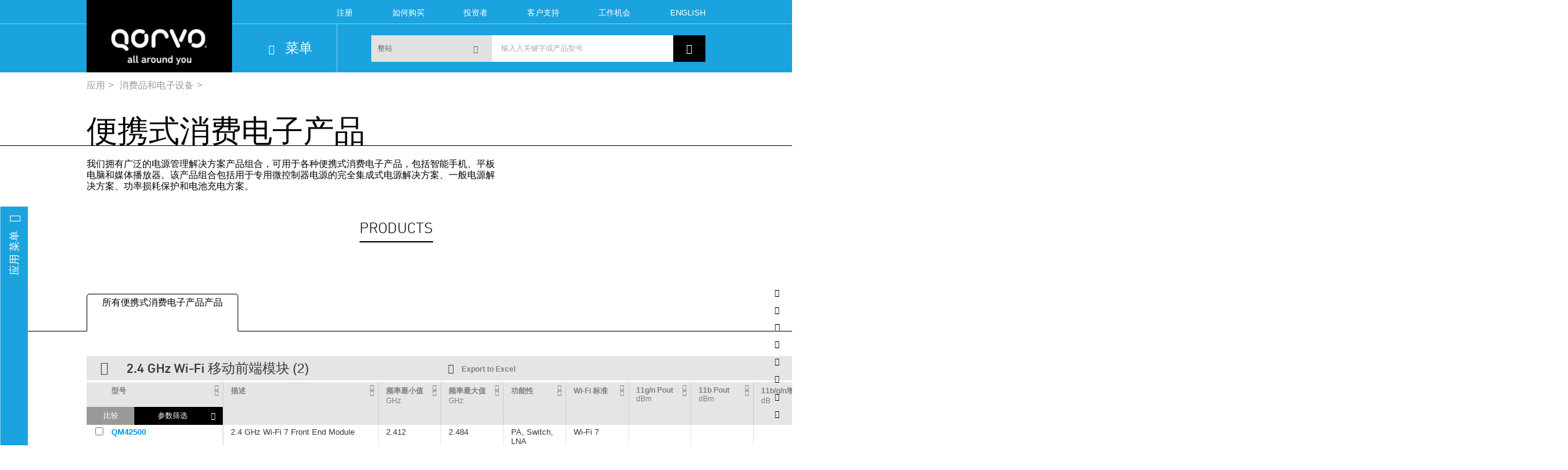

--- FILE ---
content_type: text/html; charset=utf-8
request_url: https://cn.qorvo.com/applications/consumer-goods-electronics/portable-electronics
body_size: 27802
content:





<!DOCTYPE HTML>
<!--[if lt IE 7]>
<html lang="zh" id="lt-ie10" class="no-js lt-ie10 lt-ie9 lt-ie8 lt-ie7">
<![endif]-->
<!--[if IE 7]>
<html lang="zh" id="lt-ie10" class="no-js lt-ie10 lt-ie9 lt-ie8">
<![endif]-->
<!--[if IE 8]>
<html lang="zh" id="lt-ie10" class="no-js lt-ie10 lt-ie9">
<![endif]-->
<!--[if IE 9]>
<html lang="zh" id="lt-ie10" class="no-js lt-ie10">
<![endif]-->
<!--[if gt IE 9]><!-->
<html class="no-js" lang="zh">
<!--<![endif]-->
<head>
    <meta charset="utf-8">
    <meta http-equiv="content-language" content="zh">
    <meta name="google" content="notranslate">
    <meta http-equiv="X-UA-Compatible" content="IE=edge,chrome=1">
    <title>便携式消费电子产品 - Qorvo </title>
    <meta name="keywords" content="" />
    <meta name="description" content="我们拥有广泛的电源管理解决方案产品组合，可用于各种便携式消费电子产品，包括智能手机、平板电脑和媒体播放器。" />
    <meta name="viewport" content="width=device-width, initial-scale=1.0">

        <!--robots-->
        <meta name="robots" content="index,follow" />
            <!--canonical-->
            <link rel="canonical" href="https://cn.qorvo.com/applications/consumer-goods-electronics/portable-electronics" />
            <meta property="og:type" content="website">
            <meta property="og:url" content="https://cn.qorvo.com/applications/consumer-goods-electronics/portable-electronics">

    <!--Favicon-->
    <link rel="apple-touch-icon-precomposed" sizes="57x57" href="/Content/QorvoPublic/images/Favicon/apple-touch-icon-57x57-bw.png">
    <link rel="apple-touch-icon-precomposed" sizes="114x114" href="/Content/QorvoPublic/images/Favicon/apple-touch-icon-114x114-bw.png">
    <link rel="apple-touch-icon-precomposed" sizes="72x72" href="/Content/QorvoPublic/images/Favicon/apple-touch-icon-72x72-bw.png">
    <link rel="apple-touch-icon-precomposed" sizes="144x144" href="/Content/QorvoPublic/images/Favicon/apple-touch-icon-144x144-bw.png">
    <link rel="apple-touch-icon-precomposed" sizes="60x60" href="/Content/QorvoPublic/images/Favicon/apple-touch-icon-60x60-bw.png">
    <link rel="apple-touch-icon-precomposed" sizes="120x120" href="/Content/QorvoPublic/images/Favicon/apple-touch-icon-120x120-bw.png">
    <link rel="apple-touch-icon-precomposed" sizes="76x76" href="/Content/QorvoPublic/images/Favicon/apple-touch-icon-76x76-bw.png">
    <link rel="apple-touch-icon-precomposed" sizes="152x152" href="/Content/QorvoPublic/images/Favicon/apple-touch-icon-152x152-bw.png">
    <link rel="icon" type="image/png" href="/Content/QorvoPublic/images/Favicon/favicon-196x196.png" sizes="196x196">
    <link rel="icon" type="image/png" href="/Content/QorvoPublic/images/Favicon/favicon-96x96.png" sizes="96x96">
    <link rel="icon" type="image/png" href="/Content/QorvoPublic/images/Favicon/favicon-32x32.png" sizes="32x32">
    <link rel="icon" type="image/png" href="/Content/QorvoPublic/images/Favicon/favicon-16x16.png" sizes="16x16">
    <link rel="icon" type="image/png" href="/Content/QorvoPublic/images/Favicon/favicon-128.png" sizes="128x128">
    <link rel="shortcut icon" type="image/x-icon" href="/Content/QorvoPublic/images/Favicon/favicon.ico">
    <link rel="icon" type="image/x-icon" href="/Content/QorvoPublic/images/Favicon/favicon.ico">
    <meta name="application-name" content="Qorvo - RF solutions for mobile, infrastructure and defense">
    <meta name="msapplication-TileColor" content="#FFFFFF">
    <meta name="msapplication-TileImage" content="/Content/QorvoPublic/images/Favicon/mstile-144x144.png">
    <meta name="msapplication-square70x70logo" content="/Content/QorvoPublic/images/Favicon/mstile-70x70.png">
    <meta name="msapplication-square150x150logo" content="/Content/QorvoPublic/images/Favicon/mstile-150x150.png">
    <meta name="msapplication-wide310x150logo" content="/Content/QorvoPublic/images/Favicon/mstile-310x150.png">
    <meta name="msapplication-square310x310logo" content="/Content/QorvoPublic/images/Favicon/mstile-310x310.png">
    <!--End Favicon-->
    <!-- Load the CSS Bundle -->
    <link href="/Content/QorvoPublic/css/main.css" rel="stylesheet"/>
<link href="/Content/QorvoPublic/css/loading.css" rel="stylesheet"/>


    <link type="text/css" rel="stylesheet" href="//fast.fonts.net/cssapi/94d25f4a-3ba1-4f5f-a1db-65f1a3183353.css">

    <script src="/scripts/QorvoPublic/modernizr.js"></script>


    <script src="//cdnjs.cloudflare.com/ajax/libs/noUiSlider/8.4.0/nouislider.min.js"></script>
    <!--[if lt IE 9]>
        <script src="//cdnjs.cloudflare.com/ajax/libs/selectivizr/1.0.2/selectivizr-min.js"></script>
        <script src="//cdnjs.cloudflare.com/ajax/libs/respond.js/1.4.2/respond.min.js"></script>
        <script src="/scripts/QorvoPublic/nouislider-noop.js"></script>
    <![endif]-->
    <!-- HTML5 shim and Respond.js IE8 support of HTML5 elements and media queries-->
    <!--[if lt IE 9]>
        <script src="/scripts/QorvoPublic/shims.js"></script>
        <script src="//vjs.zencdn.net/ie8/1.1.1/videojs-ie8.min.js"></script>
        <script>
            window.isIE8 = true;
        </script>
    <![endif]-->


<!-- Google Analytics -->
<script>
(function(i,s,o,g,r,a,m){i['GoogleAnalyticsObject']=r;i[r]=i[r]||function(){
(i[r].q=i[r].q||[]).push(arguments)},i[r].l=1*new Date();a=s.createElement(o),
m=s.getElementsByTagName(o)[0];a.async=1;a.src=g;m.parentNode.insertBefore(a,m)
})(window,document,'script','//www.google-analytics.com/analytics.js','ga');

ga('create', 'UA-54970434-4', 'auto');
ga('send', 'pageview');
</script>
<!-- End Google Analytics -->


	<!-- Global site tag (gtag.js) - Google Analytics -->
	<script async src="https://www.googletagmanager.com/gtag/js?id=G-T23P2PNZGD"></script>
	<script>
	  window.dataLayer = window.dataLayer || [];
	  function gtag(){dataLayer.push(arguments);}
	  gtag('js', new Date());

	  gtag('config', 'G-T23P2PNZGD' );
	</script>

    <!--Browser-Update.org Message Service-->
    <script>
        var $buoop = {
            vs: { i: 7, f: 25, o: 12.1, s: 7 }, c: 2,
            reminder: 0,
            text: 'Outdated browser detected. Your browser (%s) may not display all of the features of this website. For a better experience, please click here to <a%s>update</a> your browser.'
        };
        function $buo_f() {
            var e = document.createElement("script");
            e.src = "//browser-update.org/update.min.js";
            document.body.appendChild(e);
        };
        try { document.addEventListener("DOMContentLoaded", $buo_f, false) }
        catch (e) { window.attachEvent("onload", $buo_f) }

    </script>

    <script>
        (function (d, s, id) {
            var js, fjs = d.getElementsByTagName(s)[0];
            if (d.getElementById(id)) return;
            js = d.createElement(s); js.id = id;
            js.src = "//connect.facebook.net/en_US/sdk.js#xfbml=1&version=v2.8";
            fjs.parentNode.insertBefore(js, fjs);
        }(document, 'script', 'facebook-jssdk'));

    </script>
    <!--Twitter-->
    <script>
        window.twttr = (function (d, s, id) {
            var js, fjs = d.getElementsByTagName(s)[0],
                t = window.twttr || {};
            if (d.getElementById(id)) return t;
            js = d.createElement(s);
            js.id = id;
            js.src = "https://platform.twitter.com/widgets.js";
            fjs.parentNode.insertBefore(js, fjs);
            t._e = [];
            t.ready = function (f) {
                t._e.push(f);
            };
            return t;
        }(document, "script", "twitter-wjs"));
    </script>
    

    <!-- MARKETO ASYNCHRONOUS MUNCHKIN -->
    <script type="text/javascript">
    (function() {
      var didInit = false;
      function initMunchkin() {
        if(didInit === false) {
          didInit = true;
          Munchkin.init('071-KGT-834');
        }
      }
      var s = document.createElement('script');
      s.type = 'text/javascript';
      s.async = true;
      s.src = '//munchkin.marketo.net/munchkin.js';
      s.onreadystatechange = function() {
        if (this.readyState == 'complete' || this.readyState == 'loaded') {
          initMunchkin();
        }
      };
      s.onload = initMunchkin;
      document.getElementsByTagName('head')[0].appendChild(s);
    })();
    </script>
    <!-- /MARKETO ASYNCHRONOUS MUNCHKIN -->



</head>

<body data-content-nav="true">



<div class="cn-main hide-for-sm">
  <div class="cn-owrap">
    <div class="cn-dyn-inner">
      <ul></ul>
    </div>
    <div class="cn-static-inner">
      <ul>
        <li data-cn-count="" class="cn-noshow">
          <button><span class="cn-wrap"><span class="u-none cn-txt"><span class="cn-noshow-count"></span>其它项目</span><span class="cn-icon"><i class="icon-dot"></i></span></span></button>
        </li>
        <li class="cn-top">
          <button data-cn-act="top"><span class="cn-wrap"><span class="u-none cn-txt">返回顶部</span><span class="cn-icon"><i class="icon-up-arrow"></i></span></span></button>
        </li>
          <li class="social-wrap">
            <div class="social-btn">
              <div class="social-api-btn">
                <div data-href="https://cn.qorvo.com/applications/consumer-goods-electronics/portable-electronics" data-layout="button" data-size="small" data-mobile-iframe="true" class="fb-share-button"></div>
              </div><span class="cn-icon"><i class="icon-facebook"></i></span>
            </div>
          </li>
          <li class="social-wrap">
            <div class="social-btn">
              <div class="social-api-btn"><a href="https://twitter.com/intent/tweet" class="twitter-share-button"></a></div><span class="cn-icon"><i class="icon-twitter"></i></span>
            </div>
          </li>
          <li class="social-wrap">
            <div class="social-btn">
              <div class="social-api-btn">
                <script src="//platform.linkedin.com/in.js" type="text/javascript">
                  <lang>
                    <en_US></en_US>
                  </lang>
                </script>
                <script type="IN/Share">
                </script>
              </div><span class="cn-icon"><i class="icon-linkedin">                   </i></span>
            </div>
          </li>
        <li>
          <button><span class="cn-wrap"><span class="u-none cn-txt">打印</span><span class="cn-icon"><i class="icon-print"></i></span></span></button>
        </li>
        <li>
          <button><a href="/contact-us" class="cn-wrap cn-contact"><span class="u-none cn-txt">前往“联系我们”页面</span><span class="cn-icon"><i class="icon-nav-support"></i></span></a></button>
        </li>
      </ul>
    </div>
  </div>
</div>

    


<nav class="pri-nav no-eq">
    <div class="container-fluid">
        <div class="row pri-nav-btmb">
            <div class="columns twelve">
                <div class="container">
                    <div class="row pri-nav-tr hide-for-sm">
                        <!--*** L/M TOP ROW-->
                        <div class="columns three pri-nav-lt hide-for-sm">
                            <a href="/">
                                    <span>Qorvo</span>
                            </a>
                        </div>
                        <!--*** L/M QUICK LINKS-->
                            <div class="columns nine pri-nav-ql u-fs-7 u-text-right hide-for-sm">
        <ul class="u-text-right a-black-hover a-white">
                    <li><a href="https://orders.qorvo.com/" title="注册" >注册</a></li>
                    <li><a href="/support/how-to-buy" class="htb-link" title="如何购买" >如何购买</a></li>
                    <li><a href="http://ir.qorvo.com" title="投资者" >投资者</a></li>
                    <li><a href="/support" title="客户支持" >客户支持</a></li>
                    <li><a href="/careers" title="工作机会" >工作机会</a></li>

                <li><a href="https://www.qorvo.com/" target="_self">English</a></li>
        </ul>
    </div>
    <div class="htb-menu-arrow"></div>
    <div class="htb-menu">
        <div class="htb-holder">
            <p>
            <a href="https://store.qorvo.com" target="_blank">在线购买</a><br />
            <a href="/support/how-to-buy#channelpartner">从授权渠道合作伙伴处购买产品</a><br />
            <a href="/support/how-to-buy#qorvosales">直接从 Qorvo 销售代表处购买</a><br />
            <a href="/support/how-to-buy/contact-a-sales-rep">联系销售代表</a><br />
            <a href="/support/how-to-buy/request-a-quote">申请报价</a><br />
            <a href="/support/how-to-buy/request-a-sample">申请样片</a><br />
            <a href="/support/how-to-buy">查看所有购买选项</a><br />
            </p>
        </div>
    </div>


                    </div>
                </div>
            </div>
        </div>
        <div class="row">
            <div class="columns twelve">
                <div class="container pri-nav-bt-container">
                    <div class="row pri-nav-bt">
                        <!--*** L/M TOP LOGO-->
                        <div class="columns three pri-nav-lb u-sm pull-left">
                            <a href="/">
                                    <span>All Around You</span>
                            </a>
                        </div>
                        <div class="columns two pri-nav-menubtn u-text-white">
                            <button class="mn-open">
                                <i class="icon-menu"></i>
                                <span class="hide-for-sm u-fs-4 pri-nav-menu-txt">
                                    菜单
                                </span>
                            </button>
                        </div>
                        

<div class="columns seven pri-nav-search hide-for-sm u-text-white">
    <div class="pri-nav-search-inner">
        <input type="hidden" id="GlobalSearchValidationErrorMessage" value="请输入搜索项" />
        <input type="hidden" id="GlobalSearchValidationErrorMessageMinimum" value="请输入至少二个字符" />
        <input type="hidden" id="GlobalSearchPlaceholder" value="输入入关键字或产品型号" />
        <form id="globalSearchForm" action="/search">
            <button type="submit" class="pri-nav-searchbtn" id="GlobalSearch" value="/search"> <i class="icon-search-icon"></i></button>
            <input type="search" id="SearchTerm" placeholder="输入入关键字或产品型号" class="pri-nav-searchinp" autocomplete="off" />
            <div class="pri-nav-type">
                <input type="hidden" name="mode" id="global-search-value" value="1" />
                <div class="select-bg">
                    <input type="hidden" name="search-value" value="1" />
                    <select id="searchMode"></select>
                    <div class="pri-nav-typedir up"><i class="icon-chevron-thin-down"></i></div>
                </div>
                <ul>
                    <li>
                        <button value="1" id="esGlobal" type="button" data-placeholder="输入入关键字或产品型号">整站</button>
                    </li>
                    <li>
                        <button value="2" id="pidGlobal" type="button" data-placeholder="输入产品ID">产品按型号排列</button>
                    </li>
                    <li>
                        <button value="3" id="pdesGlobal" type="button" data-placeholder="输入关键字描述">产品描述</button>
                    </li>
                    <li>
                        <button value="4" id="docGlobal" type="button" data-placeholder="输入文档关键字">文档</button>
                    </li>
                </ul>
            </div>
        </form>
        <div class="ta-conatiner u-fs-7" id="suggestedTerms" style="display:none">
            
        </div>
    </div>
</div>
<script>
    var suggestedListUrl = '/QorvoPublic/Search/SuggestedSearchTerms';
    var language = 'zh-CN';
    var SearchResultsPage = '/search';
    var searchTextLength = 2;
    var searchBoxValidationUrl = '/QorvoPublic/Search/SearchBoxValidation';
</script>

                    </div>

                    <!--To Do: Move the below div to a new rendering while working on Mobile Search
                        component and uncomment static rendering-->
                    
<div class="columns six pri-nav-search u-text-white pri-mobile-nav-search">
    <div class="pri-nav-search-inner">
        <input type="hidden" id="MobileGlobalSearchValidationErrorMessage" value="请输入搜索项" />
        <input type="hidden" id="MobileGlobalSearchPlaceholder" value="输入入关键字或产品型号" />
        <input type="hidden" id="GlobalSearchValidationErrorMessageMinimum" value="请输入至少二个字符" />
        <form id="mobileGlobalSearch" action="/search">
            <button type="submit" class="pri-nav-searchbtn" id="mobileGlobalSearch" value="/search"> <i class="icon-search-icon"></i></button>
            <input type="search" id="mobileSearchTerm" placeholder="输入入关键字或产品型号" class="pri-nav-searchinp" name="es" autocomplete="off" />

            <div class="pri-nav-type" style="display:none">
                <input type="hidden" name="mode" id="global-search-value" value="1">
                <button type="button" class="pri-nav-typeval pri-nav-txtval">
                    
                    Entire Site
                </button>
                <ul>
                    <li style="display:none">
                        <button value="1" id="esGlobal" type="button" data-placeholder="输入入关键字或产品型号" onclick="setGlobalMode(1)">Entire Site</button>
                    </li>
                </ul>
            </div>


        </form>
        <div class="ta-conatiner u-fs-7" id="mobileSuggestedTerms" style="display:none">
            
        </div>
    </div>
</div>

<script>
    var searchBoxValidationUrl = '/QorvoPublic/Search/SearchBoxValidation';
    var suggestedListUrl = '/QorvoPublic/Search/SuggestedSearchTerms';
</script>

                </div>
            </div>
        </div>
        
<div style="display:none;" class="row mn-out mn u-none u-fs-6">
    <div class="columns twelve">
        <div class="container mn-inner-container">
            <div class="arrow-up"></div>
            <div class="row mn-content">
                <div class="columns three mn-col-1 a-black a-blue-hover">
                    <!--*** MEGA NAV COL ONE-->
                    <!-- First view in mobile-->
                    <div class="row hide-for-lg hide-for-md mmn-col-1">
                        <div class="columns twelve">
                            <div class="row">
                                    
                                    <div class="mmn-close">
                                        <button class="close-mn icon-close"></button>
                                    </div>
                            </div>
                        </div>
                    </div>
                    <div class="row mmn-title hide-for-lg hide-for-md hide-for-sm">
                        <div class="columns twelve">
                            <div class="mmn-back">
                                <button class="icon-chevron-small-left"></button>
                            </div>
                            <div class="mmn-text"></div>
                            <div class="mmn-close">
                                <button class="close-mn icon-close"></button>
                            </div>
                        </div>
                    </div>
                    <!-- For cta/promo attrib order is "promo,cta"-->
                    <ul>
                                    <li>
                                        <button data-mn-target="#Products-menu"
                                                data-mn-depth="1"
                                                data-mn-obj="#Products-promo1"
                                                data-mn-default="true">
                                            <span class="mn-co-ico"><i class="icon-nav-products"></i></span><span class="mn-col-1-txt">产品<i style="padding-right:10px;" class="hide-for-md hide-for-lg icon-chevron-thin-right u-pull-right"></i></span>
                                        </button>
                                    </li>
                                    <li>
                                        <button data-mn-target="#Applications-menu"
                                                data-mn-depth="1"
                                                data-mn-obj="#Applications-promo1"
                                                data-mn-default="">
                                            <span class="mn-co-ico"><i class="icon-nav-applications"></i></span><span class="mn-col-1-txt">应用<i style="padding-right:10px;" class="hide-for-md hide-for-lg icon-chevron-thin-right u-pull-right"></i></span>
                                        </button>
                                    </li>
                                    <li>
                                        <button data-mn-target="#Foundry-menu"
                                                data-mn-depth="1"
                                                data-mn-obj=""
                                                data-mn-default="">
                                            <span class="mn-co-ico"><i class="icon-nav-foundry"></i></span><span class="mn-col-1-txt">代工服务<i style="padding-right:10px;" class="hide-for-md hide-for-lg icon-chevron-thin-right u-pull-right"></i></span>
                                        </button>
                                    </li>
                                    <li>
                                        <button data-mn-target="#design-hub-menu"
                                                data-mn-depth="1"
                                                data-mn-obj="#design-hub-promo1"
                                                data-mn-default="">
                                            <span class="mn-co-ico"><i class="icon-nav-design-hub"></i></span><span class="mn-col-1-txt">设计中心<i style="padding-right:10px;" class="hide-for-md hide-for-lg icon-chevron-thin-right u-pull-right"></i></span>
                                        </button>
                                    </li>
                                    <li>
                                        <button data-mn-target="#Innovation-menu"
                                                data-mn-depth="1"
                                                data-mn-obj=""
                                                data-mn-default="">
                                            <span class="mn-co-ico"><i class="icon-nav-innovation"></i></span><span class="mn-col-1-txt">创新<i style="padding-right:10px;" class="hide-for-md hide-for-lg icon-chevron-thin-right u-pull-right"></i></span>
                                        </button>
                                    </li>
                                    <li>
                                        <button data-mn-target="#Support-menu"
                                                data-mn-depth="1"
                                                data-mn-obj="#Support-promo1"
                                                data-mn-default="">
                                            <span class="mn-co-ico"><i class="icon-nav-support"></i></span><span class="mn-col-1-txt">客户支持<i style="padding-right:10px;" class="hide-for-md hide-for-lg icon-chevron-thin-right u-pull-right"></i></span>
                                        </button>
                                    </li>
                                    <li>
                                        <button data-mn-target="#About-Us-menu"
                                                data-mn-depth="1"
                                                data-mn-obj="#About-Us-promo1"
                                                data-mn-default="">
                                            <span class="mn-co-ico"><i class="icon-nav-about-us"></i></span><span class="mn-col-1-txt">关于我们<i style="padding-right:10px;" class="hide-for-md hide-for-lg icon-chevron-thin-right u-pull-right"></i></span>
                                        </button>
                                    </li>
                                    <li>
                                        <button data-mn-target="#Newsroom-menu"
                                                data-mn-depth="1"
                                                data-mn-obj="#Newsroom-promo1"
                                                data-mn-default="">
                                            <span class="mn-co-ico"><i class="icon-nav-press"></i></span><span class="mn-col-1-txt">新闻室<i style="padding-right:10px;" class="hide-for-md hide-for-lg icon-chevron-thin-right u-pull-right"></i></span>
                                        </button>
                                    </li>
                                    <li>
                                        <button data-mn-target="#Careers-menu"
                                                data-mn-depth="1"
                                                data-mn-obj="#Careers-promo1"
                                                data-mn-default="">
                                            <span class="mn-co-ico"><i class="icon-nav-careers"></i></span><span class="mn-col-1-txt">工作机会<i style="padding-right:10px;" class="hide-for-md hide-for-lg icon-chevron-thin-right u-pull-right"></i></span>
                                        </button>
                                    </li>

                    </ul>

                </div>
                <div class="columns three mn-col-2 u-rm-gut-l a-black a-blue-hover">
                    <!--*** MEGA NAV COL TWO-->
                            <ul id="Products-menu" class="u-none sub-menu">
                                <li>
                                    <a href="/products" data-mn-depth="2">
                                        <span class="col-two-text u-text-bold u-text-blue">前往 产品</span>
                                    </a>
                                </li>

                                    <li>
                                            <button data-mn-target="#Active-Antenna-Systems-submenu" data-mn-depth="2">
                                                <span class="col-two-text">有源天线系统</span>
                                            </button>
                                    </li>
                                    <li>
                                            <button data-mn-target="#Amplifiers-submenu" data-mn-depth="2">
                                                <span class="col-two-text">放大器</span>
                                            </button>
                                    </li>
                                    <li>
                                            <button data-mn-target="#Control-Products-submenu" data-mn-depth="2">
                                                <span class="col-two-text">控制产品</span>
                                            </button>
                                    </li>
                                    <li>
                                            <button data-mn-target="#Discrete-Transistors-submenu" data-mn-depth="2">
                                                <span class="col-two-text">分立式晶体管</span>
                                            </button>
                                    </li>
                                    <li>
                                            <button data-mn-target="#Filters-Duplexers-submenu" data-mn-depth="2">
                                                <span class="col-two-text">滤波器和双工器</span>
                                            </button>
                                    </li>
                                    <li>
                                            <button data-mn-target="#Frequency-Converters-submenu" data-mn-depth="2">
                                                <span class="col-two-text">变频器和频率源</span>
                                            </button>
                                    </li>
                                    <li>
                                            <button data-mn-target="#Integrated-Products-submenu" data-mn-depth="2">
                                                <span class="col-two-text">集成产品</span>
                                            </button>
                                    </li>
                                    <li>
                                            <button data-mn-target="#Passives-submenu" data-mn-depth="2">
                                                <span class="col-two-text">无源器件</span>
                                            </button>
                                    </li>
                                    <li>
                                            <button data-mn-target="#Power-Solutions-submenu" data-mn-depth="2">
                                                <span class="col-two-text">电源解决方案</span>
                                            </button>
                                    </li>
                                    <li>
                                            <button data-mn-target="#Switches-submenu" data-mn-depth="2">
                                                <span class="col-two-text">开关</span>
                                            </button>
                                    </li>
                                    <li>
                                            <button data-mn-target="#Wireless-Connectivity-submenu" data-mn-depth="2">
                                                <span class="col-two-text">无线连接</span>
                                            </button>
                                    </li>
                            </ul>
                            <ul id="Applications-menu" class="u-none sub-menu">
                                <li>
                                    <a href="/applications" data-mn-depth="2">
                                        <span class="col-two-text u-text-bold u-text-blue">前往 应用</span>
                                    </a>
                                </li>

                                    <li>
                                            <button data-mn-target="#automotive-submenu" data-mn-depth="2">
                                                <span class="col-two-text">汽车</span>
                                            </button>
                                    </li>
                                    <li>
                                            <button data-mn-target="#consumer-goods-electronics-submenu" data-mn-depth="2">
                                                <span class="col-two-text">消费品和电子设备</span>
                                            </button>
                                    </li>
                                    <li>
                                            <a href="/applications/customer-premises-equipment" data-mn-depth="2">
                                                <span class="col-two-text">用户端设备</span>
                                            </a>
                                    </li>
                                    <li>
                                            <button data-mn-target="#defense-aerospace-submenu" data-mn-depth="2">
                                                <span class="col-two-text">国防和航空航天</span>
                                            </button>
                                    </li>
                                    <li>
                                            <button data-mn-target="#industrial-submenu" data-mn-depth="2">
                                                <span class="col-two-text">工业</span>
                                            </button>
                                    </li>
                                    <li>
                                            <button data-mn-target="#information-technology-submenu" data-mn-depth="2">
                                                <span class="col-two-text">信息技术</span>
                                            </button>
                                    </li>
                                    <li>
                                            <button data-mn-target="#Internet-of-Things-submenu" data-mn-depth="2">
                                                <span class="col-two-text">物联网</span>
                                            </button>
                                    </li>
                                    <li>
                                            <button data-mn-target="#Mobile-Products-submenu" data-mn-depth="2">
                                                <span class="col-two-text">移动产品</span>
                                            </button>
                                    </li>
                                    <li>
                                            <button data-mn-target="#Network-Infrastructure-submenu" data-mn-depth="2">
                                                <span class="col-two-text">网络基础设施</span>
                                            </button>
                                    </li>
                                    <li>
                                            <button data-mn-target="#renewables-power-lighting-submenu" data-mn-depth="2">
                                                <span class="col-two-text">可再生能源，电源和照明</span>
                                            </button>
                                    </li>
                            </ul>
                            <ul id="Foundry-menu" class="u-none sub-menu">
                                <li>
                                    <a href="/foundry" data-mn-depth="2">
                                        <span class="col-two-text u-text-bold u-text-blue">前往 代工服务</span>
                                    </a>
                                </li>

                            </ul>
                            <ul id="design-hub-menu" class="u-none sub-menu">
                                <li>
                                    <a href="/design-hub" data-mn-depth="2">
                                        <span class="col-two-text u-text-bold u-text-blue">前往 设计中心</span>
                                    </a>
                                </li>

                                    <li>
                                            <a href="/design-hub/block-diagrams" data-mn-depth="2">
                                                <span class="col-two-text">框图</span>
                                            </a>
                                    </li>
                                    <li>
                                            <button data-mn-target="#Design-Tools-submenu" data-mn-depth="2">
                                                <span class="col-two-text">设计工具</span>
                                            </button>
                                    </li>
                                    <li>
                                            <button data-mn-target="#Blog-submenu" data-mn-depth="2">
                                                <span class="col-two-text">博客</span>
                                            </button>
                                    </li>
                                    <li>
                                            <a href="/design-hub/brochures" data-mn-depth="2">
                                                <span class="col-two-text">手册</span>
                                            </a>
                                    </li>
                                    <li>
                                            <a href="/design-hub/infographics" data-mn-depth="2">
                                                <span class="col-two-text">信息图</span>
                                            </a>
                                    </li>
                                    <li>
                                            <button data-mn-target="#eBooks-submenu" data-mn-depth="2">
                                                <span class="col-two-text">电子书</span>
                                            </button>
                                    </li>
                                    <li>
                                            <a href="/design-hub/technical-articles" data-mn-depth="2">
                                                <span class="col-two-text">技术文章</span>
                                            </a>
                                    </li>
                                    <li>
                                            <a href="/design-hub/videos" data-mn-depth="2">
                                                <span class="col-two-text">视频</span>
                                            </a>
                                    </li>
                                    <li>
                                            <a href="/design-hub/white-papers" data-mn-depth="2">
                                                <span class="col-two-text">白皮书</span>
                                            </a>
                                    </li>
                            </ul>
                            <ul id="Innovation-menu" class="u-none sub-menu">
                                <li>
                                    <a href="/innovation" data-mn-depth="2">
                                        <span class="col-two-text u-text-bold u-text-blue">前往 创新</span>
                                    </a>
                                </li>

                                    <li>
                                            <a href="/innovation/5g" data-mn-depth="2">
                                                <span class="col-two-text">5G：RF 的未来</span>
                                            </a>
                                    </li>
                                    <li>
                                            <button data-mn-target="#Customer-Stories-submenu" data-mn-depth="2">
                                                <span class="col-two-text">客户故事</span>
                                            </button>
                                    </li>
                                    <li>
                                            <a href="/innovation/matter" data-mn-depth="2">
                                                <span class="col-two-text">Matter 赋能物联网</span>
                                            </a>
                                    </li>
                                    <li>
                                            <button data-mn-target="#power-solutions-submenu" data-mn-depth="2">
                                                <span class="col-two-text">电源解决方案</span>
                                            </button>
                                    </li>
                                    <li>
                                            <button data-mn-target="#Technology-submenu" data-mn-depth="2">
                                                <span class="col-two-text">我们的技术</span>
                                            </button>
                                    </li>
                                    <li>
                                            <button data-mn-target="#Ultra-Wideband-submenu" data-mn-depth="2">
                                                <span class="col-two-text">超宽带 (UWB)</span>
                                            </button>
                                    </li>
                                    <li>
                                            <a href="/innovation/wi-fi" data-mn-depth="2">
                                                <span class="col-two-text">Wi-Fi</span>
                                            </a>
                                    </li>
                            </ul>
                            <ul id="Support-menu" class="u-none sub-menu">
                                <li>
                                    <a href="/support" data-mn-depth="2">
                                        <span class="col-two-text u-text-bold u-text-blue">前往 客户支持</span>
                                    </a>
                                </li>

                                    <li>
                                            <a href="/support/how-to-buy" data-mn-depth="2">
                                                <span class="col-two-text">如何购买</span>
                                            </a>
                                    </li>
                                    <li>
                                            <a href="/support/technical-support" data-mn-depth="2">
                                                <span class="col-two-text">技术支持</span>
                                            </a>
                                    </li>
                                    <li>
                                            <a href="/support/samples-and-evaluation-boards" data-mn-depth="2">
                                                <span class="col-two-text">样片和评估板</span>
                                            </a>
                                    </li>
                                    <li>
                                            <a href="/support/product-lifecycle-information" data-mn-depth="2">
                                                <span class="col-two-text">产品周期信息</span>
                                            </a>
                                    </li>
                                    <li>
                                            <a href="/support/supplier-resources" data-mn-depth="2">
                                                <span class="col-two-text">供应商资源</span>
                                            </a>
                                    </li>
                                    <li>
                                            <a href="/support/subscription-center" data-mn-depth="2">
                                                <span class="col-two-text">订阅中心</span>
                                            </a>
                                    </li>
                                    <li>
                                            <a href="/support/longevity" data-mn-depth="2">
                                                <span class="col-two-text">Qorvo 产品寿命计划</span>
                                            </a>
                                    </li>
                            </ul>
                            <ul id="About-Us-menu" class="u-none sub-menu">
                                <li>
                                    <a href="/about-us" data-mn-depth="2">
                                        <span class="col-two-text u-text-bold u-text-blue">前往 关于我们</span>
                                    </a>
                                </li>

                                    <li>
                                            <a href="/about-us/executive-leadership" data-mn-depth="2">
                                                <span class="col-two-text">领导管理层</span>
                                            </a>
                                    </li>
                                    <li>
                                            <a href="/about-us/board-of-directors" data-mn-depth="2">
                                                <span class="col-two-text">董事会</span>
                                            </a>
                                    </li>
                                    <li>
                                            <a href="/about-us/our-history" data-mn-depth="2">
                                                <span class="col-two-text">历史沿革</span>
                                            </a>
                                    </li>
                                    <li>
                                            <a href="/about-us/our-communities" data-mn-depth="2">
                                                <span class="col-two-text">我们的社区</span>
                                            </a>
                                    </li>
                                    <li>
                                            <a href="/about-us/awards" data-mn-depth="2">
                                                <span class="col-two-text">奖项</span>
                                            </a>
                                    </li>
                                    <li>
                                            <button data-mn-target="#Quality-submenu" data-mn-depth="2">
                                                <span class="col-two-text">质量</span>
                                            </button>
                                    </li>
                                    <li>
                                            <a href="/about-us/sustainability" data-mn-depth="2">
                                                <span class="col-two-text">企业社会和环境责任</span>
                                            </a>
                                    </li>
                                    <li>
                                            <a href="/about-us/locations" data-mn-depth="2">
                                                <span class="col-two-text">分支机构</span>
                                            </a>
                                    </li>
                                    <li>
                                            <a href="/about-us/corporate-resources" data-mn-depth="2">
                                                <span class="col-two-text">企业资源</span>
                                            </a>
                                    </li>
                            </ul>
                            <ul id="Newsroom-menu" class="u-none sub-menu">
                                <li>
                                    <a href="/newsroom" data-mn-depth="2">
                                        <span class="col-two-text u-text-bold u-text-blue">前往 新闻室</span>
                                    </a>
                                </li>

                                    <li>
                                            <a href="/newsroom/news" data-mn-depth="2">
                                                <span class="col-two-text">新闻</span>
                                            </a>
                                    </li>
                                    <li>
                                            <a href="/newsroom/media-contacts" data-mn-depth="2">
                                                <span class="col-two-text">媒体联系人</span>
                                            </a>
                                    </li>
                                    <li>
                                            <a href="/newsroom/media-resources" data-mn-depth="2">
                                                <span class="col-two-text">Media Resources</span>
                                            </a>
                                    </li>
                                    <li>
                                            <button data-mn-target="#Newsletters-submenu" data-mn-depth="2">
                                                <span class="col-two-text">新闻简报</span>
                                            </button>
                                    </li>
                                    <li>
                                            <a href="/newsroom/trade-shows" data-mn-depth="2">
                                                <span class="col-two-text">活动和会展</span>
                                            </a>
                                    </li>
                            </ul>
                            <ul id="Careers-menu" class="u-none sub-menu">
                                <li>
                                    <a href="/careers" data-mn-depth="2">
                                        <span class="col-two-text u-text-bold u-text-blue">前往 工作机会</span>
                                    </a>
                                </li>

                                    <li>
                                            <a href="/careers/engineering-careers" data-mn-depth="2">
                                                <span class="col-two-text">工程类工作机会</span>
                                            </a>
                                    </li>
                                    <li>
                                            <a href="/careers/internships-recent-college-grads" data-mn-depth="2">
                                                <span class="col-two-text">实习生和应届大学毕业生</span>
                                            </a>
                                    </li>
                                    <li>
                                            <a href="/careers/life-at-qorvo" data-mn-depth="2">
                                                <span class="col-two-text">Qorvo 的生活</span>
                                            </a>
                                    </li>
                                    <li>
                                            <a href="/careers/locations" data-mn-depth="2">
                                                <span class="col-two-text">我们的分支机构</span>
                                            </a>
                                    </li>
                                    <li>
                                            <a href="/careers/top-reasons-to-work-at-qorvo" data-mn-depth="2">
                                                <span class="col-two-text">在 Qorvo 工作的首要原因</span>
                                            </a>
                                    </li>
                                    <li>
                                            <a href="/careers/interviewing-at-qorvo" data-mn-depth="2">
                                                <span class="col-two-text">Interviewing at Qorvo</span>
                                            </a>
                                    </li>
                                    <li>
                                            <a href="/careers/recruiting-agencies" data-mn-depth="2">
                                                <span class="col-two-text">招聘机构</span>
                                            </a>
                                    </li>
                            </ul>
                </div>
                <div class="columns three mn-col-3 u-rm-gut-l a-black a-blue-hover">
                    <!-- Anything in the third column should take the user to another page -->
                                <ul id="Active-Antenna-Systems-submenu" class="u-none sub-menu">
                                    <li><a href="/products/active-antenna-systems"><span class="col-three-text u-text-bold u-text-blue">前往 有源天线系统</span></a></li>

                                        <li><a href="/products/active-antenna-systems/beamformers"><span class="col-three-text">波束成形器</span></a></li>
                                        <li><a href="/products/active-antenna-systems/front-end-modules"><span class="col-three-text">前端模块</span></a></li>
                                        <li><a href="/products/active-antenna-systems/if-transceivers"><span class="col-three-text">中频收发器</span></a></li>
                                </ul>
                                <ul id="Amplifiers-submenu" class="u-none sub-menu">
                                    <li><a href="/products/amplifiers"><span class="col-three-text u-text-bold u-text-blue">前往 放大器</span></a></li>

                                        <li><a href="/products/amplifiers/catv-amplifiers"><span class="col-three-text">CATV 放大器</span></a></li>
                                        <li><a href="/products/amplifiers/distributed-amplifiers"><span class="col-three-text">分布式放大器</span></a></li>
                                        <li><a href="/products/amplifiers/driver-amplifiers"><span class="col-three-text">驱动放大器 (< 3 W)</span></a></li>
                                        <li><a href="/products/amplifiers/gain-block-amplifiers"><span class="col-three-text">增益单元放大器</span></a></li>
                                        <li><a href="/products/amplifiers/high-frequency-amplifiers"><span class="col-three-text">高频放大器 (> 6 GHz)</span></a></li>
                                        <li><a href="/products/amplifiers/low-noise-amplifiers"><span class="col-three-text">低噪声放大器 (NF < 3 dB)</span></a></li>
                                        <li><a href="/products/amplifiers/low-phase-noise-amplifiers"><span class="col-three-text">低相位噪声放大器</span></a></li>
                                        <li><a href="/products/amplifiers/mobile-amplifiers"><span class="col-three-text">移动放大器</span></a></li>
                                        <li><a href="/products/amplifiers/power-amplifiers"><span class="col-three-text">功率放大器 (> 3 W)</span></a></li>
                                        <li><a href="/products/amplifiers/spatium"><span class="col-three-text">Spatium®</span></a></li>
                                        <li><a href="/products/amplifiers/variable-gain-amplifiers"><span class="col-three-text">可变增益放大器</span></a></li>
                                        <li><a href="/products/amplifiers/wifi-network-equipment-amplifiers"><span class="col-three-text">Wi-Fi 网络设备放大器</span></a></li>
                                </ul>
                                <ul id="Control-Products-submenu" class="u-none sub-menu">
                                    <li><a href="/products/control-products"><span class="col-three-text u-text-bold u-text-blue">前往 控制产品</span></a></li>

                                        <li><a href="/products/control-products/attenuators"><span class="col-three-text">衰减器</span></a></li>
                                        <li><a href="/products/control-products/limiters"><span class="col-three-text">限制器</span></a></li>
                                        <li><a href="/products/control-products/phase-shifters"><span class="col-three-text">移相器</span></a></li>
                                </ul>
                                <ul id="Discrete-Transistors-submenu" class="u-none sub-menu">
                                    <li><a href="/products/discrete-transistors"><span class="col-three-text u-text-bold u-text-blue">前往 分立式晶体管</span></a></li>

                                        <li><a href="/products/discrete-transistors/gaas-phemts"><span class="col-three-text">GaAs pHEMTs</span></a></li>
                                        <li><a href="/products/discrete-transistors/gan-hemts"><span class="col-three-text">GaN HEMTs</span></a></li>
                                </ul>
                                <ul id="Filters-Duplexers-submenu" class="u-none sub-menu">
                                    <li><a href="/products/filters-duplexers"><span class="col-three-text u-text-bold u-text-blue">前往 滤波器和双工器</span></a></li>

                                        <li><a href="/products/filters-duplexers/antennaplexers"><span class="col-three-text">天线复用器</span></a></li>
                                        <li><a href="/products/filters-duplexers/diplexers"><span class="col-three-text">双讯器</span></a></li>
                                        <li><a href="/products/filters-duplexers/duplexers"><span class="col-three-text">双工器</span></a></li>
                                        <li><a href="/products/filters-duplexers/lowdrift-nodrift-filters"><span class="col-three-text">LowDrift™ 和 NoDrift™ 滤波器</span></a></li>
                                        <li><a href="/products/filters-duplexers/multiplexers"><span class="col-three-text">多工器</span></a></li>
                                        <li><a href="/products/filters-duplexers/rf-filters"><span class="col-three-text">RF 滤波器</span></a></li>
                                </ul>
                                <ul id="Frequency-Converters-submenu" class="u-none sub-menu">
                                    <li><a href="/products/frequency-converters"><span class="col-three-text u-text-bold u-text-blue">前往 变频器和频率源</span></a></li>

                                        <li><a href="/products/frequency-converters/integrated-synthesizers-with-mixers"><span class="col-three-text">集成的合成器和混频器</span></a></li>
                                        <li><a href="/products/frequency-converters/mixers"><span class="col-three-text">混频器</span></a></li>
                                        <li><a href="/products/frequency-converters/modulators"><span class="col-three-text">调制器</span></a></li>
                                        <li><a href="/products/frequency-converters/multipliers"><span class="col-three-text">倍增器</span></a></li>
                                        <li><a href="/products/frequency-converters/upconverters-downconverters"><span class="col-three-text">升频器/降频器</span></a></li>
                                </ul>
                                <ul id="Integrated-Products-submenu" class="u-none sub-menu">
                                    <li><a href="/products/integrated-products"><span class="col-three-text u-text-bold u-text-blue">前往 集成产品</span></a></li>

                                        <li><a href="/products/integrated-products/automotive"><span class="col-three-text">汽车</span></a></li>
                                        <li><a href="/products/integrated-products/catv-hybrid-amplifiers"><span class="col-three-text">CATV 混合放大器</span></a></li>
                                        <li><a href="/products/integrated-products/defense-aerospace"><span class="col-three-text">国防和航天</span></a></li>
                                        <li><a href="/products/integrated-products/internet-of-things"><span class="col-three-text">物联网</span></a></li>
                                        <li><a href="/products/integrated-products/mobile"><span class="col-three-text">移动</span></a></li>
                                        <li><a href="/products/integrated-products/wifi"><span class="col-three-text">Wi-Fi</span></a></li>
                                        <li><a href="/products/integrated-products/wireless-infrastructure"><span class="col-three-text">无线基础设施</span></a></li>
                                </ul>
                                <ul id="Passives-submenu" class="u-none sub-menu">
                                    <li><a href="/products/passives"><span class="col-three-text u-text-bold u-text-blue">前往 无源器件</span></a></li>

                                        <li><a href="/products/passives/esd-protection-circuits"><span class="col-three-text">ESD 保护电路</span></a></li>
                                        <li><a href="/products/passives/fixed-attenuators"><span class="col-three-text">固定衰减器</span></a></li>
                                        <li><a href="/products/passives/limiters"><span class="col-three-text">限制器</span></a></li>
                                        <li><a href="/products/passives/transformers"><span class="col-three-text">变压器</span></a></li>
                                </ul>
                                <ul id="Power-Solutions-submenu" class="u-none sub-menu">
                                    <li><a href="/products/power-solutions"><span class="col-three-text u-text-bold u-text-blue">前往 电源解决方案</span></a></li>

                                        <li><a href="/products/power-solutions/battery-management-devices"><span class="col-three-text">电池管理设备</span></a></li>
                                        <li><a href="/products/power-solutions/dc-dc-converters"><span class="col-three-text">DC/DC转换器</span></a></li>
                                        <li><a href="/products/power-solutions/motor-control-drive-solutions"><span class="col-three-text">智能电机控制</span></a></li>
                                        <li><a href="/products/power-solutions/power-loss-protection-devices"><span class="col-three-text">掉电保护设备</span></a></li>
                                        <li><a href="/products/power-solutions/power-management-for-rf"><span class="col-three-text">射频电源管理</span></a></li>
                                        <li><a href="/products/power-solutions/power-management-ics"><span class="col-three-text">模块化电源 PMIC</span></a></li>
                                </ul>
                                <ul id="Switches-submenu" class="u-none sub-menu">
                                    <li><a href="/products/switches"><span class="col-three-text u-text-bold u-text-blue">前往 开关</span></a></li>

                                        <li><a href="/products/switches/antenna-switch-modules"><span class="col-three-text">天线开关模块</span></a></li>
                                        <li><a href="/products/switches/discrete-switches"><span class="col-three-text">分立式开关</span></a></li>
                                        <li><a href="/products/switches/diversity-switches"><span class="col-three-text">分集开关</span></a></li>
                                </ul>
                                <ul id="Wireless-Connectivity-submenu" class="u-none sub-menu">
                                    <li><a href="/products/wireless-connectivity"><span class="col-three-text u-text-bold u-text-blue">前往 无线连接</span></a></li>

                                        <li><a href="/products/wireless-connectivity/low-power-iot"><span class="col-three-text">低功耗物联网</span></a></li>
                                        <li><a href="/products/wireless-connectivity/ultra-wideband"><span class="col-three-text">超宽带</span></a></li>
                                        <li><a href="/products/wireless-connectivity/wifi"><span class="col-three-text">Wi-Fi</span></a></li>
                                </ul>
                                <ul id="automotive-submenu" class="u-none sub-menu">
                                    <li><a href="/applications/automotive"><span class="col-three-text u-text-bold u-text-blue">前往 汽车</span></a></li>

                                        <li><a href="/applications/automotive/antennas"><span class="col-three-text">汽车天线</span></a></li>
                                        <li><a href="/applications/automotive/infotainment"><span class="col-three-text">信息娱乐</span></a></li>
                                        <li><a href="/applications/automotive/in-vehicle-chargers-adapters"><span class="col-three-text">车载充电器/适配器</span></a></li>
                                        <li><a href="/applications/automotive/light-electric-vehicles"><span class="col-three-text">轻型电动车</span></a></li>
                                        <li><a href="/applications/automotive/telematics"><span class="col-three-text">远程通信</span></a></li>
                                </ul>
                                <ul id="consumer-goods-electronics-submenu" class="u-none sub-menu">
                                    <li><a href="/applications/consumer-goods-electronics"><span class="col-three-text u-text-bold u-text-blue">前往 消费品和电子设备</span></a></li>

                                        <li><a href="/applications/consumer-goods-electronics/battery-chargers"><span class="col-three-text">电池充电器</span></a></li>
                                        <li><a href="/applications/consumer-goods-electronics/battery-packs-power-banks"><span class="col-three-text">电池组/移动电源</span></a></li>
                                        <li><a href="/applications/consumer-goods-electronics/bluetooth-speakers"><span class="col-three-text">蓝牙扬声器</span></a></li>
                                        <li><a href="/applications/consumer-goods-electronics/drones-rc-devices"><span class="col-three-text">无人机/RC 器件</span></a></li>
                                        <li><a href="/applications/consumer-goods-electronics/garden-tools"><span class="col-three-text">园艺工具</span></a></li>
                                        <li><a href="/applications/consumer-goods-electronics/home-appliances-white-goods"><span class="col-three-text">家用电器/白色家电</span></a></li>
                                        <li><a href="/applications/consumer-goods-electronics/home-medical-devices"><span class="col-three-text">家用医疗设备</span></a></li>
                                        <li><a href="/applications/consumer-goods-electronics/portable-electronics"><span class="col-three-text">便携式消费电子产品</span></a></li>
                                        <li><a href="/applications/consumer-goods-electronics/power-tools"><span class="col-three-text">电动工具</span></a></li>
                                        <li><a href="/applications/consumer-goods-electronics/usb-charging-hubs"><span class="col-three-text">USB 充电集线器</span></a></li>
                                        <li><a href="/applications/consumer-goods-electronics/wearables"><span class="col-three-text">可穿戴设备</span></a></li>
                                </ul>
                                <ul id="defense-aerospace-submenu" class="u-none sub-menu">
                                    <li><a href="/applications/defense-aerospace"><span class="col-three-text u-text-bold u-text-blue">前往 国防和航空航天</span></a></li>

                                        <li><a href="/applications/defense-aerospace/communications"><span class="col-three-text">通信</span></a></li>
                                        <li><a href="/applications/defense-aerospace/electronic-warfare"><span class="col-three-text">电子战</span></a></li>
                                        <li><a href="/applications/defense-aerospace/radar"><span class="col-three-text">雷达</span></a></li>
                                        <li><a href="/applications/defense-aerospace/space"><span class="col-three-text">航空</span></a></li>
                                </ul>
                                <ul id="industrial-submenu" class="u-none sub-menu">
                                    <li><a href="/applications/industrial"><span class="col-three-text u-text-bold u-text-blue">前往 工业</span></a></li>

                                        <li><a href="/applications/industrial/ac-powered-fans"><span class="col-three-text">交流电风扇</span></a></li>
                                        <li><a href="/applications/industrial/pumps-compressors"><span class="col-three-text">泵和压缩机</span></a></li>
                                        <li><a href="/applications/industrial/robotics"><span class="col-three-text">机器人</span></a></li>
                                </ul>
                                <ul id="information-technology-submenu" class="u-none sub-menu">
                                    <li><a href="/applications/information-technology"><span class="col-three-text u-text-bold u-text-blue">前往 信息技术</span></a></li>

                                        <li><a href="/applications/information-technology/barcode-scanners-printers"><span class="col-three-text">条形码扫描仪和打印机</span></a></li>
                                        <li><a href="/applications/information-technology/hot-plug-devices"><span class="col-three-text">热插拔设备</span></a></li>
                                        <li><a href="/applications/information-technology/point-of-sale-terminals"><span class="col-three-text">销售点终端</span></a></li>
                                        <li><a href="/applications/information-technology/processors"><span class="col-three-text">处理器</span></a></li>
                                        <li><a href="/applications/information-technology/server-telecom-fans"><span class="col-three-text">服务器和通信风扇</span></a></li>
                                        <li><a href="/applications/information-technology/solid-state-drives"><span class="col-three-text">固态硬盘</span></a></li>
                                </ul>
                                <ul id="Internet-of-Things-submenu" class="u-none sub-menu">
                                    <li><a href="/applications/internet-of-things"><span class="col-three-text u-text-bold u-text-blue">前往 物联网</span></a></li>

                                        <li><a href="/applications/internet-of-things/distributed-wifi"><span class="col-three-text">分布式 WI-FI</span></a></li>
                                        <li><a href="/applications/internet-of-things/industrial-scientific-medical"><span class="col-three-text">工业/科学/医疗</span></a></li>
                                        <li><a href="/applications/internet-of-things/lifestyle-systems"><span class="col-three-text">生活系统</span></a></li>
                                        <li><a href="/applications/internet-of-things/remote-controls"><span class="col-three-text">遥控</span></a></li>
                                        <li><a href="/applications/internet-of-things/smart-energy"><span class="col-three-text">智慧能源</span></a></li>
                                        <li><a href="/applications/internet-of-things/smart-home"><span class="col-three-text">智能家居</span></a></li>
                                </ul>
                                <ul id="Mobile-Products-submenu" class="u-none sub-menu">
                                    <li><a href="/applications/mobile-products"><span class="col-three-text u-text-bold u-text-blue">前往 移动产品</span></a></li>

                                        <li><a href="/applications/mobile-products/5g-uhb-fem"><span class="col-three-text">5G / UHB FEM</span></a></li>
                                        <li><a href="/applications/mobile-products/carrier-aggregation"><span class="col-three-text">载波聚合</span></a></li>
                                        <li><a href="/applications/mobile-products/dual-uplink"><span class="col-three-text">Dual Uplink</span></a></li>
                                        <li><a href="/applications/mobile-products/mobile-5g"><span class="col-three-text">Mobile 5G</span></a></li>
                                        <li><a href="/applications/mobile-products/advanced-filter-solutions"><span class="col-three-text">高级滤波器解决方案</span></a></li>
                                        <li><a href="/applications/mobile-products/mobile-wifi"><span class="col-three-text">移动 Wi-Fi</span></a></li>
                                        <li><a href="/applications/mobile-products/rf-flex"><span class="col-three-text">RF Flex™</span></a></li>
                                        <li><a href="/applications/mobile-products/rf-fusion"><span class="col-three-text">RF Fusion™</span></a></li>
                                        <li><a href="/applications/mobile-products/antenna-control-solutions"><span class="col-three-text">天线控制解决方案 (ACS)</span></a></li>
                                </ul>
                                <ul id="Network-Infrastructure-submenu" class="u-none sub-menu">
                                    <li><a href="/applications/network-infrastructure"><span class="col-three-text u-text-bold u-text-blue">前往 网络基础设施</span></a></li>

                                        <li><a href="/applications/network-infrastructure/broadband"><span class="col-three-text">宽带接入</span></a></li>
                                        <li><a href="/applications/network-infrastructure/gps"><span class="col-three-text">GPS</span></a></li>
                                        <li><a href="/applications/network-infrastructure/optical"><span class="col-three-text">光纤</span></a></li>
                                        <li><a href="/applications/network-infrastructure/point-to-point-radio"><span class="col-three-text">点对点无线电</span></a></li>
                                        <li><a href="/applications/network-infrastructure/satellite-communications"><span class="col-three-text">卫星通信</span></a></li>
                                        <li><a href="/applications/network-infrastructure/wireless"><span class="col-three-text">无线基础设施</span></a></li>
                                </ul>
                                <ul id="renewables-power-lighting-submenu" class="u-none sub-menu">
                                    <li><a href="/applications/renewables-power-lighting"><span class="col-three-text u-text-bold u-text-blue">前往 可再生能源，电源和照明</span></a></li>

                                        <li><a href="/applications/renewables-power-lighting/backup-power-ups"><span class="col-three-text">备用电源系统/UPS 单元</span></a></li>
                                        <li><a href="/applications/renewables-power-lighting/solid-state-lighting"><span class="col-three-text">固态照明</span></a></li>
                                </ul>
                                <ul id="Design-Tools-submenu" class="u-none sub-menu">
                                    <li><a href="/design-hub/design-tools"><span class="col-three-text u-text-bold u-text-blue">前往 设计工具</span></a></li>

                                        <li><a href="/design-hub/design-tools/evaluation-tools"><span class="col-three-text">评估工具</span></a></li>
                                        <li><a href="/design-hub/design-tools/interactive"><span class="col-three-text">交互式工具及计算器</span></a></li>
                                        <li><a href="/design-hub/design-tools/simulation-model-libraries"><span class="col-three-text">仿真模型库</span></a></li>
                                </ul>
                                <ul id="Blog-submenu" class="u-none sub-menu">
                                    <li><a href="/design-hub/blog"><span class="col-three-text u-text-bold u-text-blue">前往 博客</span></a></li>

                                        <li><a href="/design-hub/blog/designing-efficient-satellite-links-a-review-of-the-link-budget-analysis"><span class="col-three-text">高效卫星链路设计：链路预算分析综述</span></a></li>
                                        <li><a href="/design-hub/blog/how-modern-leo-satellite-technologies-are-changing-the-space-race"><span class="col-three-text">现代低轨卫星技术如何改写太空竞赛格局</span></a></li>
                                        <li><a href="/design-hub/blog/award-winning-young-engineer-discussed-the-future-of-circuit-simulations"><span class="col-three-text">获奖的年轻工程师谈论电路仿真之未来</span></a></li>
                                        <li><a href="/design-hub/blog/art-and-science-of-5g"><span class="col-three-text">5G中的艺术与科技</span></a></li>
                                        <li><a href="/design-hub/blog/our-five-most-popular-blogs-of-2019"><span class="col-three-text">2019 年最受欢迎的 5 篇博客文章 </span></a></li>
                                        <li><a href="/design-hub/blog/model-based-gan-pa-design-basics-what-and-why-intrinsic-iv-waveforms"><span class="col-three-text">基于模型的 GaN PA 设计基础知识：内部电流-电压 (I-V) 波形的定义及其必要性</span></a></li>
                                </ul>
                                <ul id="eBooks-submenu" class="u-none sub-menu">
                                    <li><a href="/design-hub/ebooks"><span class="col-three-text u-text-bold u-text-blue">前往 电子书</span></a></li>

                                        <li><a href="/design-hub/ebooks/5g-rf-for-dummies"><span class="col-three-text">5G 射频For Dummies® 电子书（第二版）</span></a></li>
                                        <li><a href="/design-hub/ebooks/antenna-aperture-tuning"><span class="col-three-text">如何实现孔径调谐</span></a></li>
                                        <li><a href="/design-hub/ebooks/ultra-wideband-ccc-digital-key"><span class="col-three-text">超宽带和 CCC® 数字钥匙电子指南</span></a></li>
                                        <li><a href="/design-hub/ebooks/connected-car-for-dummies"><span class="col-three-text">车联网 For Dummies® Qorvo特别版（第二版）</span></a></li>
                                        <li><a href="/design-hub/ebooks/filters-for-dummies"><span class="col-three-text">滤波器 For Dummies第二版</span></a></li>
                                        <li><a href="/design-hub/ebooks/gan-for-dummies"><span class="col-three-text">氮化镓 for dummies® 第二版</span></a></li>
                                        <li><a href="/design-hub/ebooks/internet-of-things-for-dummies"><span class="col-three-text">物联网 For Dummies® 第二版</span></a></li>
                                        <li><a href="/design-hub/ebooks/ultra-wideband-for-dummies"><span class="col-three-text">超宽带（UWB）Dummies</span></a></li>
                                        <li><a href="/design-hub/ebooks/motor-control-for-dummies"><span class="col-three-text">电机控制For Dummies</span></a></li>
                                        <li><a href="/design-hub/ebooks/power-management-for-dummies"><span class="col-three-text">电源管理基础傻瓜书</span></a></li>
                                </ul>
                                <ul id="Customer-Stories-submenu" class="u-none sub-menu">
                                    <li><a href="/innovation/customer-stories"><span class="col-three-text u-text-bold u-text-blue">前往 客户故事</span></a></li>

                                        <li><a href="/innovation/customer-stories/wifi-and-connected-living-room-pathway-to-the-internet-of-things"><span class="col-three-text">Wi-Fi 和互连的客厅：通向物联网之路</span></a></li>
                                </ul>
                                <ul id="power-solutions-submenu" class="u-none sub-menu">
                                    <li><a href="/innovation/power-solutions"><span class="col-three-text u-text-bold u-text-blue">前往 电源解决方案</span></a></li>

                                        <li><a href="/innovation/power-solutions/power-management"><span class="col-three-text">电源管理</span></a></li>
                                </ul>
                                <ul id="Technology-submenu" class="u-none sub-menu">
                                    <li><a href="/innovation/technology"><span class="col-three-text u-text-bold u-text-blue">前往 我们的技术</span></a></li>

                                        <li><a href="/innovation/technology/advanced-packaging"><span class="col-three-text">先进封装</span></a></li>
                                        <li><a href="/innovation/technology/baw"><span class="col-three-text">体声波 (BAW)</span></a></li>
                                        <li><a href="/innovation/technology/gan"><span class="col-three-text">氮化镓 (GaN)</span></a></li>
                                        <li><a href="/innovation/technology/rf-integration"><span class="col-three-text">RF 集成</span></a></li>
                                </ul>
                                <ul id="Ultra-Wideband-submenu" class="u-none sub-menu">
                                    <li><a href="/innovation/ultra-wideband"><span class="col-three-text u-text-bold u-text-blue">前往 超宽带 (UWB)</span></a></li>

                                        <li><a href="/innovation/ultra-wideband/technology"><span class="col-three-text">技术</span></a></li>
                                        <li><a href="/innovation/ultra-wideband/markets-applications"><span class="col-three-text">市场和应用</span></a></li>
                                        <li><a href="/innovation/ultra-wideband/products"><span class="col-three-text">产品</span></a></li>
                                        <li><a href="/innovation/ultra-wideband/resources"><span class="col-three-text">资源</span></a></li>
                                        <li><a href="/innovation/ultra-wideband/partners"><span class="col-three-text">合作伙伴</span></a></li>
                                        <li><a href="/innovation/ultra-wideband/uwb-tech-forum"><span class="col-three-text">社区论坛</span></a></li>
                                </ul>
                                <ul id="Quality-submenu" class="u-none sub-menu">
                                    <li><a href="/about-us/quality"><span class="col-three-text u-text-bold u-text-blue">前往 质量</span></a></li>

                                        <li><a href="/about-us/quality/certifications"><span class="col-three-text">认证</span></a></li>
                                        <li><a href="/about-us/quality/product-change-notices"><span class="col-three-text">产品变更通知</span></a></li>
                                </ul>
                                <ul id="Newsletters-submenu" class="u-none sub-menu">
                                    <li><a href="/newsroom/newsletters"><span class="col-three-text u-text-bold u-text-blue">前往 新闻简报</span></a></li>

                                        <li><a href="/newsroom/newsletters/new-product-announcements"><span class="col-three-text">新品公告</span></a></li>
                                </ul>
                </div>
                <div class="columns three mn-col-4 u-rm-gut-l u-pull-right a-black a-blue-hover">
                            <div id="Products-promo1" class="u-none">
                                <h3 class="ul-black">新产品</h3>
                                <img src="/-/media/images/qorvopublic/megamenu/qorvo-products.png?la=zh-CN&amp;h=141&amp;w=141&amp;hash=8C35A751CD1C357BEB1B6CDD64E3BB25" maxwidth="200" alt="Qorvo Products" />
                                <p>了解我们产品组合中的最新成员。</p>
                                <a href="/products/new-products" class="btn white" >获取更多</a>
                                <ul>
    <li><span class="col-three-text"><a href="/products/new-products">新产品</a></span></li>
</ul>
                            </div>
                            <div id="Applications-promo1" class="u-none">
                                <h3 class="ul-black">5G Innovation</h3>
                                <img src="/-/media/images/qorvopublic/innovation/5g-hero-image_320x180.png?la=zh-CN&amp;h=180&amp;w=320&amp;hash=20EB1F4BC1D87E6BAEBFF764F965A204" maxwidth="200" alt="5G: The Future of RF" />
                                <p>Qorvo is paving a path to 5G.</p>
                                <a href="/innovation/customer-stories" class="btn white" >获取更多</a>
                                
                            </div>
                            <div id="design-hub-promo1" class="u-none">
                                <h3 class="ul-black">设计工具</h3>
                                <img src="/-/media/images/qorvopublic/q-factor/3-pins_320px.png?la=zh-CN&amp;h=74&amp;w=192&amp;hash=7D2D4226480F5122FAEF2535779E9566" maxwidth="200" alt="Take the Qorvo RF Challenge" />
                                <p>参与小问卷, 赢取Qorvo限量版小胸针！</p>
                                <a href="/design-hub/design-tools" class="btn white" >获取更多</a>
                                
                            </div>
                            <div id="Support-promo1" class="u-none">
                                <h3 class="ul-black">联系方式</h3>
                                <img src="/-/media/images/qorvopublic/common/support_320x180.png?la=zh-CN&amp;h=180&amp;w=320&amp;hash=6B9456F09DEE881B3611A2B3BF40E8B4" maxwidth="200" alt="Get in Touch with Qorvo" />
                                <p>通过电话、电子邮件或相关表单联系 Qorvo。</p>
                                <a href="/support" class="btn white" >获取更多</a>
                                
                            </div>
                            <div id="About-Us-promo1" class="u-none">
                                <h3 class="ul-black">Qorvo 的愿景</h3>
                                <img src="/-/media/images/qorvopublic/video-poster-image/2025-qorvo-10-year-anniversary-1000x563.jpg?la=zh-CN&amp;h=563&amp;w=1000&amp;hash=203112C09F8BE7F09306B243E92C05C9" maxwidth="200" alt="" />
                                <p>通过创新解决方案，为我们的地球提供连接、保护和动力。</p>
                                <a href="/design-hub/videos/qorvo-10-year-anniversary" class="btn white" >获取更多</a>
                                
                            </div>
                            <div id="Newsroom-promo1" class="u-none">
                                <h3 class="ul-black">Qorvo 博客</h3>
                                <img src="/-/media/images/qorvopublic/blog/blog-320x180.png?la=zh-CN&amp;h=180&amp;w=320&amp;hash=B7098C5A7E3C112BAB0DD3093A196902" maxwidth="200" alt="" />
                                <p>阅读最新 RF 趋势、工作原理文章、设计提示以及来自 Qorvo 专家的更多信息。</p>
                                <a href="/design-hub/blog" class="btn white" >获取更多</a>
                                
                            </div>
                            <div id="Careers-promo1" class="u-none">
                                <h3 class="ul-black">为什么选择 Qorvo？</h3>
                                <img src="/-/media/images/qorvopublic/careers/jj_320x180.jpg?la=zh-CN&amp;h=180&amp;w=320&amp;hash=E4336ECEA93B6E8164C0B20E08B24D0F" maxwidth="200" alt="" />
                                <p>了解在 Qorvo 工作的首要原因。</p>
                                <a href="/careers/top-reasons-to-work-at-qorvo" class="btn white" >获取更多</a>
                                
                            </div>
                </div>
            </div>
        </div>
    </div>
</div>

        
    </div>
</nav>

    <div class="content-wrap">
        
    <header class="t2-page-header">
        <div style="" class="container-fluid page-header">
            <div class="container-fluid page-header-no-bg">
                    <!-- breadcrumbs.mixin.jade -->
    <!-- Start breadcrumbs-->
    <div class="container">
        <div class="row">
            <div class="column twelve">
                    <div class="breadcrumbs u-fs-6 one-item">
                        <a href="/applications">应用</a>
                        <a href="/applications/consumer-goods-electronics">消费品和电子设备</a>
                    </div>
            </div>
        </div>
    </div>
        <!-- End breadcrumbs-->



                <div class="container">
                    <div class="row">
                        <div class="columns twelve">
                            <h1>便携式消费电子产品</h1>
                        </div>
                    </div>
                </div>
            </div>
            <div class="container-fluid page-header-content-holder read-more-container t2-read-more">
                <div class="container">
                    <div class="row">
                        <div class="header-copy columns eight">
                            <div class="rich-text">
                                <p>我们拥有广泛的电源管理解决方案产品组合，可用于各种便携式消费电子产品，包括智能手机、平板电脑和媒体播放器。该产品组合包括用于专用微控制器电源的完全集成式电源解决方案、一般电源解决方案、功率损耗保护和电池充电方案。</p>
                            </div>
                            
                        </div>
                        

                    </div>
                </div>
            </div>
        </div>
    </header>
<!--SIDE NAVIGATION-->
        <nav class="lsn">
            <ul>
                <li class="">
                    <h5>
                            <a href="/applications">应用</a>
                    </h5>
                </li>
                    <li class="top-level  ">
                            <span class="icon-arrow "></span>
                                                    <a href="/applications/automotive">汽车</a>
                                            </li>
                    <li class="top-level  ">
                            <span class="icon-arrow icon-arrow-rotate"></span>
                                                    <a href="/applications/consumer-goods-electronics">消费品和电子设备</a>
                        

<ul>

        <li class=" parent">
                <span></span>
                            <a href="/applications/consumer-goods-electronics/battery-chargers">电池充电器</a>

        </li>
        <li class=" parent">
                <span></span>
                            <a href="/applications/consumer-goods-electronics/battery-packs-power-banks">电池组/移动电源</a>

        </li>
        <li class=" parent">
                <span></span>
                            <a href="/applications/consumer-goods-electronics/bluetooth-speakers">蓝牙扬声器</a>

        </li>
        <li class=" parent">
                <span></span>
                            <a href="/applications/consumer-goods-electronics/drones-rc-devices">无人机/RC 器件</a>

        </li>
        <li class=" parent">
                <span></span>
                            <a href="/applications/consumer-goods-electronics/garden-tools">园艺工具</a>

        </li>
        <li class=" parent">
                <span></span>
                            <a href="/applications/consumer-goods-electronics/home-appliances-white-goods">家用电器/白色家电</a>

        </li>
        <li class=" parent">
                <span></span>
                            <a href="/applications/consumer-goods-electronics/home-medical-devices">家用医疗设备</a>

        </li>
        <li class="active current parent">
                <span></span>
                            <a href="/applications/consumer-goods-electronics/portable-electronics">便携式消费电子产品</a>

        </li>
        <li class=" parent">
                <span></span>
                            <a href="/applications/consumer-goods-electronics/power-tools">电动工具</a>

        </li>
        <li class=" parent">
                <span></span>
                            <a href="/applications/consumer-goods-electronics/usb-charging-hubs">USB 充电集线器</a>

        </li>
        <li class=" parent">
                <span></span>
                            <a href="/applications/consumer-goods-electronics/wearables">可穿戴设备</a>

        </li>

</ul>
                    </li>
                    <li class="top-level  ">
                            <span></span>
                                                    <a href="/applications/customer-premises-equipment">用户端设备</a>
                                            </li>
                    <li class="top-level  ">
                            <span class="icon-arrow "></span>
                                                    <a href="/applications/defense-aerospace">国防和航空航天</a>
                                            </li>
                    <li class="top-level  ">
                            <span class="icon-arrow "></span>
                                                    <a href="/applications/industrial">工业</a>
                                            </li>
                    <li class="top-level  ">
                            <span class="icon-arrow "></span>
                                                    <a href="/applications/information-technology">信息技术</a>
                                            </li>
                    <li class="top-level  ">
                            <span class="icon-arrow "></span>
                                                    <a href="/applications/internet-of-things">物联网</a>
                                            </li>
                    <li class="top-level  ">
                            <span class="icon-arrow "></span>
                                                    <a href="/applications/mobile-products">移动产品</a>
                                            </li>
                    <li class="top-level  ">
                            <span class="icon-arrow "></span>
                                                    <a href="/applications/network-infrastructure">网络基础设施</a>
                                            </li>
                    <li class="top-level  ">
                            <span class="icon-arrow "></span>
                                                    <a href="/applications/renewables-power-lighting">可再生能源，电源和照明</a>
                                            </li>
                

            </ul>

            <div id="showLeft" class="toggle-left-nav">
                <h4 class="dinn-medium">
                    应用 菜单
                    <span class="icon-toggle"></span>
                </h4>
            </div>

        </nav>
<!--END SIDE NAVIGATION-->




    <div class="container u-section-container">
        <div class="row">
            <div class="columns twelve u-text-center">
                <h2 class="u-fs-3 ul-black cn-link" data-short-title="Products">Products</h2>
            </div>
        </div>
        
    </div>
    <div class="container-fluid u-section-container">
        <div class="tabs tabs-carousel block-diagram">
            <div class="carousel-container">
                <ul>
                        <li><a href="#all-cat-products" class="tab all-cat-products active">所有便携式消费电子产品产品</a></li>
                                    </ul>

            </div>
        </div>
    </div>
    <div class="container-fluid block-diagram-container">
        <div class="container">
            <div class="block-diagram-carousel tabbed-content-container">
                    <div id="all-cat-products" class="block-diagram">
                        
        <div class="parametric-container container" data-result-type="both" data-categoryid="ca0149" data-deeplink-disabled="true" data-method="GetGroupedProducts" data-language="zh-CN" data-scope="SingleCategory">
            <div class="row">
                <div class="columns twelve u-text-center">
                    <p>Loading Product Tables</p>
                </div>
            </div>
        </div>

<script>
    var jsPayload =  [{"ProductType":{"UUID":"ta0004","Name":"2.4 GHz Wi-Fi 移动前端模块","Attributes":[{"UUID":"aa0073","Name":"频率最小值","UnitOfMeasure":"GHz","DisplayInTables":1,"ParametricType":3,"UniqueValues":["2.412"]},{"UUID":"aa0071","Name":"频率最大值","UnitOfMeasure":"GHz","DisplayInTables":1,"ParametricType":3,"UniqueValues":["2.484"]},{"UUID":"aa0075","Name":"功能性","DisplayInTables":1,"ParametricType":2,"UniqueValues":["PA, Switch, LNA"]},{"UUID":"aa0190","Name":"Wi-Fi 标准","DisplayInTables":1,"ParametricType":2,"UniqueValues":["Wi-Fi 7"]},{"UUID":"aa0022","Name":"11g/n Pout","UnitOfMeasure":"dBm","DisplayInTables":1,"ParametricType":3,"UniqueValues":[]},{"UUID":"aa0015","Name":"11b Pout","UnitOfMeasure":"dBm","DisplayInTables":1,"ParametricType":3,"UniqueValues":[]},{"UUID":"aa0019","Name":"11b/g/n增益","UnitOfMeasure":"dB","DisplayInTables":1,"ParametricType":3,"UniqueValues":[]},{"UUID":"aa0021","Name":"11g/n EVM","UnitOfMeasure":"%","DisplayInTables":1,"ParametricType":5,"UniqueValues":[]},{"UUID":"aa0100","Name":"LNA 增益","UnitOfMeasure":"dB","DisplayInTables":1,"ParametricType":3,"UniqueValues":[]},{"UUID":"aa0102","Name":"LNA NF (incl switch)","UnitOfMeasure":"dB","DisplayInTables":1,"ParametricType":5,"UniqueValues":[]},{"UUID":"aa0182","Name":"Vcc","UnitOfMeasure":"V","DisplayInTables":1,"ParametricType":3,"UniqueValues":["3.85"]},{"UUID":"aa0020","Name":"11g/n 电流","UnitOfMeasure":"mA","DisplayInTables":1,"ParametricType":3,"UniqueValues":[]},{"UUID":"aa0014","Name":"11b 电流","UnitOfMeasure":"mA","DisplayInTables":1,"ParametricType":3,"UniqueValues":[]},{"UUID":"aa0121","Name":"封装类型","DisplayInTables":1,"ParametricType":2,"UniqueValues":["Laminate"]},{"UUID":"aa0120","Name":"封装","UnitOfMeasure":"mm","DisplayInTables":1,"ParametricType":2,"UniqueValues":["2.0 x 2.4"]},{"UUID":"aa0001","Name":"RoHS","DisplayInTables":2,"ParametricType":2,"UniqueValues":["Yes"]},{"UUID":"aa0002","Name":"Lead Free","DisplayInTables":2,"ParametricType":2,"UniqueValues":["Yes"]},{"UUID":"aa0003","Name":"Halogen Free","DisplayInTables":2,"ParametricType":2,"UniqueValues":["Yes"]},{"UUID":"aa0004","Name":"ITAR Restricted","DisplayInTables":2,"ParametricType":2,"UniqueValues":["No"]},{"UUID":"aa0005","Name":"ECCN","DisplayInTables":2,"ParametricType":2,"UniqueValues":["5A991G"]}]},"Products":[{"UUID":"pa003750","PartNumber":"QM42500","Description":"2.4 GHz Wi-Fi 7 Front End Module","ProductStatus":"产出","IsNew":2,"ProductAttributeValues":["2.412","2.484","PA, Switch, LNA","Wi-Fi 7","","","","","","","3.85","","","Laminate","2.0 x 2.4","Yes","Yes","Yes","No","5A991G"],"ProductAttributeIndexes":[0,0,0,0,-1,-1,-1,-1,-1,-1,0,-1,-1,0,0,0,0,0,0,0]},{"UUID":"pa003880","PartNumber":"QM42639","Description":"2.4 GHz Wi-Fi 7 Front End Module","ProductStatus":"产出","IsNew":2,"ProductAttributeValues":["2.412","2.484","PA, Switch, LNA","Wi-Fi 7","","","","","","","3.85","","","Laminate","2.0 x 2.4","Yes","Yes","Yes","No","5A991G"],"ProductAttributeIndexes":[0,0,0,0,-1,-1,-1,-1,-1,-1,0,-1,-1,0,0,0,0,0,0,0]}]},{"ProductType":{"UUID":"ta0002","Name":"2.4 GHz Wi-Fi 前端模块","Attributes":[{"UUID":"aa0073","Name":"频率最小值","UnitOfMeasure":"GHz","DisplayInTables":1,"ParametricType":3,"UniqueValues":["2,402.5"]},{"UUID":"aa0071","Name":"频率最大值","UnitOfMeasure":"GHz","DisplayInTables":1,"ParametricType":3,"UniqueValues":["2,481.5"]},{"UUID":"aa0075","Name":"功能性","DisplayInTables":1,"ParametricType":2,"UniqueValues":["PA+SW+LNA"]},{"UUID":"aa0190","Name":"Wi-Fi 标准","DisplayInTables":1,"ParametricType":2,"UniqueValues":["Wi-Fi 7"]},{"UUID":"aa0182","Name":"Vcc","UnitOfMeasure":"V","DisplayInTables":1,"ParametricType":3,"UniqueValues":["3.85"]},{"UUID":"aa0013","Name":"11ac Pout","UnitOfMeasure":"dBm","DisplayInTables":1,"ParametricType":3,"UniqueValues":["19.5"]},{"UUID":"aa0011","Name":"11ac EVM","UnitOfMeasure":"%","DisplayInTables":1,"ParametricType":5,"UniqueValues":["-40"]},{"UUID":"aa0010","Name":"11ac 电流","UnitOfMeasure":"mA","DisplayInTables":1,"ParametricType":3,"UniqueValues":["210"]},{"UUID":"aa0026","Name":"11n Pout","UnitOfMeasure":"dBm","DisplayInTables":1,"ParametricType":3,"UniqueValues":[]},{"UUID":"aa0024","Name":"11n EVM","UnitOfMeasure":"%","DisplayInTables":1,"ParametricType":5,"UniqueValues":[]},{"UUID":"aa0023","Name":"11n 电流","UnitOfMeasure":"mA","DisplayInTables":1,"ParametricType":3,"UniqueValues":[]},{"UUID":"aa0175","Name":"Tx 增益","UnitOfMeasure":"dB","DisplayInTables":1,"ParametricType":3,"UniqueValues":["32"]},{"UUID":"aa0117","Name":"OP1dB","UnitOfMeasure":"dBm","DisplayInTables":1,"ParametricType":3,"UniqueValues":[]},{"UUID":"aa0151","Name":"Rx 增益","UnitOfMeasure":"dB","DisplayInTables":1,"ParametricType":3,"UniqueValues":["15"]},{"UUID":"aa0114","Name":"NF","UnitOfMeasure":"dB","DisplayInTables":1,"ParametricType":5,"UniqueValues":["1.7"]},{"UUID":"aa0049","Name":"旁路损耗","UnitOfMeasure":"dB","DisplayInTables":1,"ParametricType":5,"UniqueValues":["1.65"]},{"UUID":"aa0150","Name":"Rx 电流","UnitOfMeasure":"mA","DisplayInTables":1,"ParametricType":3,"UniqueValues":["9"]},{"UUID":"aa0121","Name":"封装类型","DisplayInTables":1,"ParametricType":2,"UniqueValues":["Laminate"]},{"UUID":"aa0120","Name":"封装","UnitOfMeasure":"mm","DisplayInTables":1,"ParametricType":2,"UniqueValues":["2.0 x 2.4"]},{"UUID":"aa0001","Name":"RoHS","DisplayInTables":2,"ParametricType":2,"UniqueValues":["Yes"]},{"UUID":"aa0002","Name":"Lead Free","DisplayInTables":2,"ParametricType":2,"UniqueValues":["Yes"]},{"UUID":"aa0003","Name":"Halogen Free","DisplayInTables":2,"ParametricType":2,"UniqueValues":["Yes"]},{"UUID":"aa0004","Name":"ITAR Restricted","DisplayInTables":2,"ParametricType":2,"UniqueValues":["No"]},{"UUID":"aa0005","Name":"ECCN","DisplayInTables":2,"ParametricType":2,"UniqueValues":["5A991G"]}]},"Products":[{"UUID":"pa004056","PartNumber":"QM42655","Description":"2.4GHz Wi-Fi 7 Front End Module","ProductStatus":"产出","IsNew":2,"ProductAttributeValues":["2,402.5","2,481.5","PA+SW+LNA","Wi-Fi 7","3.85","19.5","-40","210","","","","32","","15","1.7","1.65","9","Laminate","2.0 x 2.4","Yes","Yes","Yes","No","5A991G"],"ProductAttributeIndexes":[0,0,0,0,0,0,0,0,-1,-1,-1,0,-1,0,0,0,0,0,0,0,0,0,0,0]}]},{"ProductType":{"UUID":"ta0013","Name":"5 GHz Wi-Fi 移动前端模块","Attributes":[{"UUID":"aa0073","Name":"频率最小值","UnitOfMeasure":"GHz","DisplayInTables":1,"ParametricType":3,"UniqueValues":["5.150","5,150"]},{"UUID":"aa0071","Name":"频率最大值","UnitOfMeasure":"GHz","DisplayInTables":1,"ParametricType":3,"UniqueValues":["7.115","7,115"]},{"UUID":"aa0075","Name":"功能性","DisplayInTables":1,"ParametricType":2,"UniqueValues":["PA, Switch, LNA","PA+SW+LNA"]},{"UUID":"aa0190","Name":"Wi-Fi 标准","DisplayInTables":1,"ParametricType":2,"UniqueValues":["Wi-Fi 7"]},{"UUID":"aa0009","Name":"11a/n Pout","UnitOfMeasure":"dBm","DisplayInTables":1,"ParametricType":3,"UniqueValues":["3.85","13.5"]},{"UUID":"aa0013","Name":"11ac Pout","UnitOfMeasure":"dBm","DisplayInTables":1,"ParametricType":3,"UniqueValues":["13.5","17.5","19"]},{"UUID":"aa0175","Name":"Tx 增益","UnitOfMeasure":"dB","DisplayInTables":1,"ParametricType":3,"UniqueValues":["29","31"]},{"UUID":"aa0151","Name":"Rx 增益","UnitOfMeasure":"dB","DisplayInTables":1,"ParametricType":3,"UniqueValues":["12","14.5"]},{"UUID":"aa0007","Name":"11a/n EVM","UnitOfMeasure":"%","DisplayInTables":1,"ParametricType":5,"UniqueValues":["-43"]},{"UUID":"aa0011","Name":"11ac EVM","UnitOfMeasure":"%","DisplayInTables":1,"ParametricType":5,"UniqueValues":["-43","-42","-38"]},{"UUID":"aa0182","Name":"Vcc","UnitOfMeasure":"V","DisplayInTables":1,"ParametricType":3,"UniqueValues":["3.85"]},{"UUID":"aa0373","Name":"11a 电流","UnitOfMeasure":"mA","DisplayInTables":1,"ParametricType":3,"UniqueValues":["155"]},{"UUID":"aa0023","Name":"11n 电流","UnitOfMeasure":"mA","DisplayInTables":1,"ParametricType":3,"UniqueValues":["170"]},{"UUID":"aa0010","Name":"11ac 电流","UnitOfMeasure":"mA","DisplayInTables":1,"ParametricType":3,"UniqueValues":["135","260"]},{"UUID":"aa0150","Name":"Rx 电流","UnitOfMeasure":"mA","DisplayInTables":1,"ParametricType":3,"UniqueValues":["10"]},{"UUID":"aa0121","Name":"封装类型","DisplayInTables":1,"ParametricType":2,"UniqueValues":["Laminate"]},{"UUID":"aa0120","Name":"封装","UnitOfMeasure":"mm","DisplayInTables":1,"ParametricType":2,"UniqueValues":["2.0 x 2.0"]},{"UUID":"aa0001","Name":"RoHS","DisplayInTables":2,"ParametricType":2,"UniqueValues":["Yes"]},{"UUID":"aa0002","Name":"Lead Free","DisplayInTables":2,"ParametricType":2,"UniqueValues":["Yes"]},{"UUID":"aa0003","Name":"Halogen Free","DisplayInTables":2,"ParametricType":2,"UniqueValues":["Yes"]},{"UUID":"aa0004","Name":"ITAR Restricted","DisplayInTables":2,"ParametricType":2,"UniqueValues":["No"]},{"UUID":"aa0005","Name":"ECCN","DisplayInTables":2,"ParametricType":2,"UniqueValues":["5A991G"]}]},"Products":[{"UUID":"pa003749","PartNumber":"QM45500","Description":"5 - 7 GHz Wi-Fi 7 Front End Module","ProductStatus":"产出","IsNew":2,"ProductAttributeValues":["5.150","7.115","PA, Switch, LNA","Wi-Fi 7","","17.5","29","12","","","3.85","","","260","10","Laminate","2.0 x 2.0","Yes","Yes","Yes","No","5A991G"],"ProductAttributeIndexes":[0,0,0,0,-1,1,0,0,-1,-1,0,-1,-1,1,0,0,0,0,0,0,0,0]},{"UUID":"pa003881","PartNumber":"QM45639","Description":"5 - 7 GHz Wi-Fi 7 Front End Module","ProductStatus":"产出","IsNew":2,"ProductAttributeValues":["5.150","7.115","PA, Switch, LNA","Wi-Fi 7","","17.5","29","12","","-38","3.85","","","260","10","Laminate","2.0 x 2.0","Yes","Yes","Yes","No","5A991G"],"ProductAttributeIndexes":[0,0,0,0,-1,1,0,0,-1,2,0,-1,-1,1,0,0,0,0,0,0,0,0]},{"UUID":"pa004055","PartNumber":"QM45655","Description":"5-7GHz Wi-Fi 7 Front End Module","ProductStatus":"产出","IsNew":2,"ProductAttributeValues":["5,150","7,115","PA+SW+LNA","Wi-Fi 7","3.85","13.5","31","12","-43","-42","3.85","","","135","10","Laminate","2.0 x 2.0","Yes","Yes","Yes","No","5A991G"],"ProductAttributeIndexes":[1,1,1,0,0,0,1,0,0,1,0,-1,-1,0,0,0,0,0,0,0,0,0]},{"UUID":"pa004123","PartNumber":"QM47655","Description":"5-7GHz Wi-Fi 7 Front End Module","ProductStatus":"产出","IsNew":2,"ProductAttributeValues":["5,150","7,115","PA+SW+LNA","Wi-Fi 7","13.5","19","31","14.5","-43","-43","3.85","155","170","135","10","Laminate","2.0 x 2.0","Yes","Yes","Yes","No","5A991G"],"ProductAttributeIndexes":[1,1,1,0,1,2,1,1,0,0,0,0,0,0,0,0,0,0,0,0,0,0]}]},{"ProductType":{"UUID":"ta0011","Name":"5 GHz Wi-Fi 前端模块","Attributes":[{"UUID":"aa0073","Name":"频率最小值","UnitOfMeasure":"GHz","DisplayInTables":1,"ParametricType":3,"UniqueValues":["5,150"]},{"UUID":"aa0071","Name":"频率最大值","UnitOfMeasure":"GHz","DisplayInTables":1,"ParametricType":3,"UniqueValues":["7,115"]},{"UUID":"aa0075","Name":"功能性","DisplayInTables":1,"ParametricType":2,"UniqueValues":["PA + SW+ LNA"]},{"UUID":"aa0190","Name":"Wi-Fi 标准","DisplayInTables":1,"ParametricType":2,"UniqueValues":["Wi-Fi 7"]},{"UUID":"aa0182","Name":"Vcc","UnitOfMeasure":"V","DisplayInTables":1,"ParametricType":3,"UniqueValues":["3.85"]},{"UUID":"aa0013","Name":"11ac Pout","UnitOfMeasure":"dBm","DisplayInTables":1,"ParametricType":3,"UniqueValues":["14.5"]},{"UUID":"aa0012","Name":"11ac EVM","UnitOfMeasure":"dB","DisplayInTables":1,"ParametricType":5,"UniqueValues":["-44"]},{"UUID":"aa0010","Name":"11ac 电流","UnitOfMeasure":"mA","DisplayInTables":1,"ParametricType":3,"UniqueValues":["170"]},{"UUID":"aa0026","Name":"11n Pout","UnitOfMeasure":"dBm","DisplayInTables":1,"ParametricType":3,"UniqueValues":["17"]},{"UUID":"aa0025","Name":"11n EVM","UnitOfMeasure":"dB","DisplayInTables":1,"ParametricType":5,"UniqueValues":["-43"]},{"UUID":"aa0023","Name":"11n 电流","UnitOfMeasure":"mA","DisplayInTables":1,"ParametricType":3,"UniqueValues":["185"]},{"UUID":"aa0175","Name":"Tx 增益","UnitOfMeasure":"dB","DisplayInTables":1,"ParametricType":3,"UniqueValues":["29"]},{"UUID":"aa0117","Name":"OP1dB","UnitOfMeasure":"dBm","DisplayInTables":1,"ParametricType":3,"UniqueValues":["14.5"]},{"UUID":"aa0151","Name":"Rx 增益","UnitOfMeasure":"dB","DisplayInTables":1,"ParametricType":3,"UniqueValues":["14.5"]},{"UUID":"aa0114","Name":"NF","UnitOfMeasure":"dB","DisplayInTables":1,"ParametricType":5,"UniqueValues":["1.9"]},{"UUID":"aa0049","Name":"旁路损耗","UnitOfMeasure":"dB","DisplayInTables":1,"ParametricType":5,"UniqueValues":["2"]},{"UUID":"aa0150","Name":"Rx 电流","UnitOfMeasure":"mA","DisplayInTables":1,"ParametricType":3,"UniqueValues":["12"]},{"UUID":"aa0121","Name":"封装类型","DisplayInTables":1,"ParametricType":2,"UniqueValues":["Laminate"]},{"UUID":"aa0120","Name":"封装","UnitOfMeasure":"mm","DisplayInTables":1,"ParametricType":2,"UniqueValues":["2.0 x 2.0"]},{"UUID":"aa0001","Name":"RoHS","DisplayInTables":2,"ParametricType":2,"UniqueValues":["Yes"]},{"UUID":"aa0002","Name":"Lead Free","DisplayInTables":2,"ParametricType":2,"UniqueValues":["Yes"]},{"UUID":"aa0003","Name":"Halogen Free","DisplayInTables":2,"ParametricType":2,"UniqueValues":["Yes"]},{"UUID":"aa0004","Name":"ITAR Restricted","DisplayInTables":2,"ParametricType":2,"UniqueValues":["No"]},{"UUID":"aa0005","Name":"ECCN","DisplayInTables":2,"ParametricType":2,"UniqueValues":["5A991G"]}]},"Products":[{"UUID":"pa004054","PartNumber":"QM45508","Description":"5-7GHz Wi-Fi 7 Front End Module","ProductStatus":"预览","IsNew":2,"ProductAttributeValues":["5,150","7,115","PA + SW+ LNA","Wi-Fi 7","3.85","14.5","-44","170","17","-43","185","29","14.5","14.5","1.9","2","12","Laminate","2.0 x 2.0","Yes","Yes","Yes","No","5A991G"],"ProductAttributeIndexes":[0,0,0,0,0,0,0,0,0,0,0,0,0,0,0,0,0,0,0,0,0,0,0,0]}]},{"ProductType":{"UUID":"ta0121","Name":"Intelligent Battery Monitoring Solutions","Attributes":[{"UUID":"aa0207","Name":"电池单元","DisplayInTables":1,"ParametricType":2,"UniqueValues":["10s to 16s","10s to 20s"]},{"UUID":"aa0214","Name":"电池单元平衡","DisplayInTables":1,"ParametricType":2,"UniqueValues":["Integrated Cell Balancing FETs (50mA)"]},{"UUID":"aa0307","Name":"Stackable","DisplayInTables":1,"ParametricType":2,"UniqueValues":["Application Specific"]},{"UUID":"aa0208","Name":"输入电压","UnitOfMeasure":"V","DisplayInTables":1,"ParametricType":2,"UniqueValues":["145"]},{"UUID":"aa0308","Name":"Power Management","DisplayInTables":1,"ParametricType":2,"UniqueValues":["145V DC/DC Buck Controller","145V DC/DC Buck"]},{"UUID":"aa0309","Name":"Voltage Regulator","UnitOfMeasure":"V/mA","DisplayInTables":1,"ParametricType":2,"UniqueValues":["5V/225mA & 3.3V/90mA","5 V / 225 mA,  3.3 V / 90 mA"]},{"UUID":"aa0310","Name":"Gate Drivers","DisplayInTables":1,"ParametricType":2,"UniqueValues":["HS CHG/DSG Drivers"]},{"UUID":"aa0311","Name":"eFuse FET Driver","DisplayInTables":1,"ParametricType":2,"UniqueValues":["LS FET Driver","Yes"]},{"UUID":"aa0234","Name":"微控制器","DisplayInTables":1,"ParametricType":2,"UniqueValues":["150MHz ARM Cortex M4F","50MHz ARM Cortex M0 with 10bit SAR ADC"]},{"UUID":"aa0235","Name":"MCU 闪存","UnitOfMeasure":"KB","DisplayInTables":1,"ParametricType":2,"UniqueValues":["128kB - Flash 32kB - SRAM","32kB - Flash , 8kB - SRAM"]},{"UUID":"aa0312","Name":"Isense ADC","DisplayInTables":1,"ParametricType":2,"UniqueValues":["16-bit SD ADC with Differential PGA"]},{"UUID":"aa0313","Name":"Vsense ADC","DisplayInTables":1,"ParametricType":2,"UniqueValues":["16-bit SD ADC"]},{"UUID":"aa0094","Name":"接口","DisplayInTables":1,"ParametricType":2,"UniqueValues":["UART/SPI, I2C/SMBus","UART/SPI, I2C/SMBus/CAN"]},{"UUID":"aa0121","Name":"封装类型","DisplayInTables":1,"ParametricType":2,"UniqueValues":["QFN, 60-pin","QFN, 68-pin","TFLP, 68-pin"]},{"UUID":"aa0120","Name":"封装","UnitOfMeasure":"mm","DisplayInTables":1,"ParametricType":2,"UniqueValues":["10.0 x 10.0","9 x 9","10 x 10"]},{"UUID":"aa0001","Name":"RoHS","DisplayInTables":2,"ParametricType":2,"UniqueValues":["Yes"]},{"UUID":"aa0002","Name":"Lead Free","DisplayInTables":2,"ParametricType":2,"UniqueValues":["Yes"]},{"UUID":"aa0003","Name":"Halogen Free","DisplayInTables":2,"ParametricType":2,"UniqueValues":["Yes"]},{"UUID":"aa0004","Name":"ITAR Restricted","DisplayInTables":2,"ParametricType":2,"UniqueValues":["No"]},{"UUID":"aa0005","Name":"ECCN","DisplayInTables":2,"ParametricType":2,"UniqueValues":["EAR99"]}]},"Products":[{"UUID":"pa003730","PartNumber":"PAC22140","Description":"Intelligent Battery Management SOC with integrated Arm Cortex M0 MCU & Cell Balancing","ProductStatus":"产出","DatasheetUrl":"/products/d/da008530","IsNew":2,"ProductAttributeValues":["10s to 20s","Integrated Cell Balancing FETs (50mA)","Application Specific","145","145V DC/DC Buck Controller","5 V / 225 mA,  3.3 V / 90 mA","HS CHG/DSG Drivers","Yes","50MHz ARM Cortex M0 with 10bit SAR ADC","32kB - Flash , 8kB - SRAM","16-bit SD ADC with Differential PGA","16-bit SD ADC","UART/SPI, I2C/SMBus","QFN, 60-pin","9 x 9","Yes","Yes","Yes","No","EAR99"],"ProductAttributeIndexes":[1,0,0,0,0,1,0,1,1,1,0,0,0,0,1,0,0,0,0,0]},{"UUID":"pa003754","PartNumber":"PAC25140","Description":"Intelligent Battery Management SOC with integrated Arm Cortex M4F MCU & Cell Balancing","ProductStatus":"产出","DatasheetUrl":"/products/d/da009151","IsNew":2,"ProductAttributeValues":["10s to 20s","Integrated Cell Balancing FETs (50mA)","Application Specific","145","145V DC/DC Buck Controller","5V/225mA & 3.3V/90mA","HS CHG/DSG Drivers","LS FET Driver","150MHz ARM Cortex M4F","128kB - Flash 32kB - SRAM","16-bit SD ADC with Differential PGA","16-bit SD ADC","UART/SPI, I2C/SMBus/CAN","QFN, 68-pin","10 x 10","Yes","Yes","Yes","No","EAR99"],"ProductAttributeIndexes":[1,0,0,0,0,0,0,0,0,0,0,0,1,1,2,0,0,0,0,0]},{"UUID":"pa003949","PartNumber":"PAC25140N","Description":"Intelligent Battery Management SOC with integrated Arm Cortex M4F MCU & Cell Balancing","ProductStatus":"产出","DatasheetUrl":"/products/d/da009151","IsNew":2,"ProductAttributeValues":["10s to 20s","Integrated Cell Balancing FETs (50mA)","Application Specific","145","145V DC/DC Buck","5V/225mA & 3.3V/90mA","HS CHG/DSG Drivers","LS FET Driver","150MHz ARM Cortex M4F","128kB - Flash 32kB - SRAM","16-bit SD ADC with Differential PGA","16-bit SD ADC","UART/SPI, I2C/SMBus/CAN","TFLP, 68-pin","10 x 10","Yes","Yes","Yes","No","EAR99"],"ProductAttributeIndexes":[1,0,0,0,1,0,0,0,0,0,0,0,1,2,2,0,0,0,0,0]},{"UUID":"pa003948","PartNumber":"PAC25141N","Description":"Intelligent Battery Management SOC with integrated Arm Cortex M4F MCU & Cell Balancing","ProductStatus":"产出","DatasheetUrl":"/products/d/da009151","IsNew":2,"ProductAttributeValues":["10s to 16s","Integrated Cell Balancing FETs (50mA)","Application Specific","145","145V DC/DC Buck Controller","5V/225mA & 3.3V/90mA","HS CHG/DSG Drivers","LS FET Driver","150MHz ARM Cortex M4F","128kB - Flash 32kB - SRAM","16-bit SD ADC with Differential PGA","16-bit SD ADC","UART/SPI, I2C/SMBus/CAN","TFLP, 68-pin","10.0 x 10.0","Yes","Yes","Yes","No","EAR99"],"ProductAttributeIndexes":[0,0,0,0,0,0,0,0,0,0,0,0,1,2,0,0,0,0,0,0]}]},{"ProductType":{"UUID":"ta0107","Name":"智能电机控制","Attributes":[{"UUID":"aa0229","Name":"电源输入电压","UnitOfMeasure":"V","DisplayInTables":1,"ParametricType":2,"UniqueValues":["40"]},{"UUID":"aa0230","Name":"电源拓扑","DisplayInTables":1,"ParametricType":2,"UniqueValues":["Charge Pump"]},{"UUID":"aa0231","Name":"栅极驱动器 (高端)","DisplayInTables":1,"ParametricType":2,"UniqueValues":["3 (integrated FETs)"]},{"UUID":"aa0232","Name":"栅极驱动器 (低端)","DisplayInTables":1,"ParametricType":2,"UniqueValues":["3 (integrated FETs)"]},{"UUID":"aa0233","Name":"栅极驱动器 (开漏)","DisplayInTables":1,"ParametricType":2,"UniqueValues":["0"]},{"UUID":"aa0234","Name":"微控制器","DisplayInTables":1,"ParametricType":2,"UniqueValues":["50 MHz ARM® Cortex®-M0"]},{"UUID":"aa0235","Name":"MCU 闪存","UnitOfMeasure":"KB","DisplayInTables":1,"ParametricType":2,"UniqueValues":["32"]},{"UUID":"aa0236","Name":"MCU SRAM","UnitOfMeasure":"KB","DisplayInTables":1,"ParametricType":2,"UniqueValues":["8"]},{"UUID":"aa0237","Name":"MCU ADC","DisplayInTables":1,"ParametricType":2,"UniqueValues":["10-bit 1MSPS SAR"]},{"UUID":"aa0238","Name":"MCU GPIO","DisplayInTables":1,"ParametricType":3,"UniqueValues":["8 @ 3.3 V/5 V, 4 @ 3.3 V"]},{"UUID":"aa0239","Name":"MCU PWM","DisplayInTables":1,"ParametricType":3,"UniqueValues":["3"]},{"UUID":"aa0240","Name":"串行接口","DisplayInTables":1,"ParametricType":2,"UniqueValues":["UART/SPI"]},{"UUID":"aa0241","Name":"信号链差分放大器","DisplayInTables":1,"ParametricType":3,"UniqueValues":["1"]},{"UUID":"aa0242","Name":"信号链单端放大器","DisplayInTables":1,"ParametricType":3,"UniqueValues":["0"]},{"UUID":"aa0243","Name":"信号链 ADC 通道","DisplayInTables":1,"ParametricType":3,"UniqueValues":["5"]},{"UUID":"aa0121","Name":"封装类型","DisplayInTables":1,"ParametricType":2,"UniqueValues":["QFN, 40-pin"]},{"UUID":"aa0120","Name":"封装","UnitOfMeasure":"mm","DisplayInTables":1,"ParametricType":2,"UniqueValues":["6.0 x 6.0"]},{"UUID":"aa0001","Name":"RoHS","DisplayInTables":2,"ParametricType":2,"UniqueValues":[]},{"UUID":"aa0002","Name":"Lead Free","DisplayInTables":2,"ParametricType":2,"UniqueValues":[]},{"UUID":"aa0003","Name":"Halogen Free","DisplayInTables":2,"ParametricType":2,"UniqueValues":[]},{"UUID":"aa0004","Name":"ITAR Restricted","DisplayInTables":2,"ParametricType":2,"UniqueValues":["No"]},{"UUID":"aa0005","Name":"ECCN","DisplayInTables":2,"ParametricType":2,"UniqueValues":["EAR99"]}]},"Products":[{"UUID":"pa003509","PartNumber":"PAC5285","Description":"40 V, 20 W Intelligent BLDC Motor Control Module with Integrated FETs","ProductStatus":"产出","DatasheetUrl":"/products/d/da007896","IsNew":2,"ProductAttributeValues":["40","Charge Pump","3 (integrated FETs)","3 (integrated FETs)","0","50 MHz ARM® Cortex®-M0","32","8","10-bit 1MSPS SAR","8 @ 3.3 V/5 V, 4 @ 3.3 V","3","UART/SPI","1","0","5","QFN, 40-pin","6.0 x 6.0","","","","No","EAR99"],"ProductAttributeIndexes":[0,0,0,0,0,0,0,0,0,0,0,0,0,0,0,0,0,-1,-1,-1,0,0]}]},{"ProductType":{"UUID":"ta0108","Name":"模块化电源 PMIC","Attributes":[{"UUID":"aa0260","Name":"应用处理器","DisplayInTables":1,"ParametricType":2,"UniqueValues":["Atmel SAMA5D[31/33/34/35/36], SAM9G[15/25/35/45/46], SAM9X[25/35], SAM9M[10/11], SAM9N[11/12]","Freescale i.MX51, i.MX53; Samsung S5PC210, S5PV310","General purpose, Ambarella, Socionext, Omnivision","HiSilicon, Silicon Motion, Ambarella, Atmel, Micro Semi, Socionext, Omnivision","None","Rockchip RK3066, RK3188","Silicon Motion, Ambarella, Atmel, Micro Semi,  Socionext, Omnivision","Silicon Motion, Intel","TI DM368; DaVinci™ Digital Video Processor Family"]},{"UUID":"aa0244","Name":"电池充电器","DisplayInTables":1,"ParametricType":2,"UniqueValues":["No","None"]},{"UUID":"aa0334","Name":"Regulated Outputs","DisplayInTables":1,"ParametricType":2,"UniqueValues":["5","6","7","13","19"]},{"UUID":"aa0329","Name":"Min Input Voltage","UnitOfMeasure":"V","DisplayInTables":1,"ParametricType":3,"UniqueValues":["2.7","3.0"]},{"UUID":"aa0223","Name":"最大输入电压","UnitOfMeasure":"V","DisplayInTables":1,"ParametricType":3,"UniqueValues":["5.5"]},{"UUID":"aa0330","Name":"Pin Count","DisplayInTables":2,"ParametricType":2,"UniqueValues":["90-ball WLCSP","30","32","40","48"]},{"UUID":"aa0331","Name":"Operating Junction Temperature","UnitOfMeasure":"C","DisplayInTables":2,"ParametricType":3,"UniqueValues":["-40 to 125","-40 to 150"]},{"UUID":"aa0245","Name":"降压转换器","DisplayInTables":1,"ParametricType":3,"UniqueValues":["2 x 4A, 2 x 2A","3","4","5"]},{"UUID":"aa0246","Name":"可配置为负载开关的降压器件","DisplayInTables":1,"ParametricType":3,"UniqueValues":["0","1 (Buck 1)","Yes (2 dual-phase)","1"]},{"UUID":"aa0247","Name":"升压转换器","DisplayInTables":1,"ParametricType":3,"UniqueValues":["0","None","2"]},{"UUID":"aa0248","Name":"升降压转换器","DisplayInTables":1,"ParametricType":3,"UniqueValues":["0","None","2"]},{"UUID":"aa0249","Name":"LDO 稳压器","DisplayInTables":1,"ParametricType":3,"UniqueValues":["2 x 400mA LDO","2","3","9","10"]},{"UUID":"aa0250","Name":"可配置为负载开关的 LDO","DisplayInTables":1,"ParametricType":3,"UniqueValues":["0","2, LDO1 with 1A max current","Yes","1","1 (LDO 1), with 1A max current"]},{"UUID":"aa0094","Name":"接口","DisplayInTables":1,"ParametricType":2,"UniqueValues":["I2C"]},{"UUID":"aa0121","Name":"封装类型","DisplayInTables":1,"ParametricType":2,"UniqueValues":["36 ball WLCSP","QFN, 32-pin","QFN, 40-pin","TQFN, 32-pin","TQFN, 48-pin","WLCSP","WLCSP, 30-pin"]},{"UUID":"aa0120","Name":"封装","UnitOfMeasure":"mm","DisplayInTables":1,"ParametricType":2,"UniqueValues":["2.66 x 2.66 mm","3.76 x 4.16","4.0 x 4.0","5.0 x 5.0","6.0 x 6.0","2.18 x 2.581"]},{"UUID":"aa0001","Name":"RoHS","DisplayInTables":2,"ParametricType":2,"UniqueValues":["Yes"]},{"UUID":"aa0002","Name":"Lead Free","DisplayInTables":2,"ParametricType":2,"UniqueValues":["Yes"]},{"UUID":"aa0003","Name":"Halogen Free","DisplayInTables":2,"ParametricType":2,"UniqueValues":["Yes"]},{"UUID":"aa0004","Name":"ITAR Restricted","DisplayInTables":2,"ParametricType":2,"UniqueValues":["No"]},{"UUID":"aa0005","Name":"ECCN","DisplayInTables":2,"ParametricType":2,"UniqueValues":["EAR99"]}]},"Products":[{"UUID":"pa004144","PartNumber":"ACT88911","Description":"Highly Integrated Power Management IC (PMIC) with Five Buck, Two Buck-boost, Two Boost Regulators, and Ten LDOs for Vision and Advanced Processors","ProductStatus":"产出","DatasheetUrl":"/products/d/da009812","IsNew":1,"ProductAttributeValues":["General purpose, Ambarella, Socionext, Omnivision","No","19","2.7","5.5","90-ball WLCSP","-40 to 125","5","Yes (2 dual-phase)","2","2","10","Yes","I2C","WLCSP","3.76 x 4.16","Yes","Yes","Yes","No","EAR99"],"ProductAttributeIndexes":[2,0,4,0,0,0,0,3,2,2,2,4,2,0,5,1,0,0,0,0,0]},{"UUID":"pa003069","PartNumber":"ACT88320","Description":"Advanced PMIC with 20 V OVP,  Inrush Control, Bypass Switch & eFuse","ProductStatus":"最后一次购买","DatasheetUrl":"/products/d/da006799","IsNew":2,"ProductAttributeValues":["Silicon Motion, Ambarella, Atmel, Micro Semi,  Socionext, Omnivision","No","5","2.7","5.5","32","-40 to 150","3","1","0","0","2","0","I2C","QFN, 32-pin","4.0 x 4.0","Yes","Yes","Yes","No","EAR99"],"ProductAttributeIndexes":[6,0,0,0,0,2,1,1,3,0,0,1,0,0,1,2,0,0,0,0,0]},{"UUID":"pa003488","PartNumber":"ACT88329","Description":"Advanced COT PMIC with 3 Bucks, 2 LDOs & Load Bypass Switches","ProductStatus":"产出","DatasheetUrl":"/products/d/da007876","IsNew":2,"ProductAttributeValues":["Silicon Motion, Intel","No","5","2.7","5.5","30","-40 to 125","3","1 (Buck 1)","0","0","2","1 (LDO 1), with 1A max current","I2C","WLCSP, 30-pin","2.18 x 2.581","Yes","Yes","Yes","No","EAR99"],"ProductAttributeIndexes":[7,0,0,0,0,1,0,1,1,0,0,1,4,0,6,5,0,0,0,0,0]},{"UUID":"pa004079","PartNumber":"ACT88422","Description":"Advanced COT PMIC with 4 Bucks, 2 LDOs,  Load Bypass Switches and 3-State GPIOs","ProductStatus":"产出","DatasheetUrl":"/products/d/da009595","IsNew":2,"ProductAttributeValues":["None","None","6","2.7","5.5","","","2 x 4A, 2 x 2A","1 (Buck 1)","None","None","2 x 400mA LDO","2, LDO1 with 1A max current","I2C","36 ball WLCSP","2.66 x 2.66 mm","Yes","Yes","Yes","No","EAR99"],"ProductAttributeIndexes":[4,1,1,0,0,-1,-1,0,1,1,1,0,1,0,0,0,0,0,0,0,0]},{"UUID":"pa003073","PartNumber":"ACT88430","Description":"Advanced PMIC for Microcontrollers and SSDs","ProductStatus":"新设计不推荐","DatasheetUrl":"/products/d/da006803","IsNew":2,"ProductAttributeValues":["HiSilicon, Silicon Motion, Ambarella, Atmel, Micro Semi, Socionext, Omnivision","No","7","2.7","5.5","40","-40 to 125","4","1","0","0","3","1","I2C","QFN, 40-pin","5.0 x 5.0","Yes","Yes","Yes","No","EAR99"],"ProductAttributeIndexes":[3,0,2,0,0,3,0,2,3,0,0,2,3,0,2,3,0,0,0,0,0]},{"UUID":"pa003074","PartNumber":"ACT8846","Description":"Advanced PMIC for Multi-Core Application Processors","ProductStatus":"最后一次购买","DatasheetUrl":"/products/d/da006804","IsNew":2,"ProductAttributeValues":["Rockchip RK3066, RK3188","No","13","3.0","5.5","48","-40 to 125","4","0","0","0","9","0","I2C","TQFN, 48-pin","6.0 x 6.0","Yes","Yes","Yes","No","EAR99"],"ProductAttributeIndexes":[5,0,3,1,0,4,0,2,0,0,0,3,0,0,4,4,0,0,0,0,0]},{"UUID":"pa003076","PartNumber":"ACT8849","Description":"Advanced PMIC for Multi-Core Application Processors","ProductStatus":"最后一次购买","DatasheetUrl":"/products/d/da006805","IsNew":2,"ProductAttributeValues":["Freescale i.MX51, i.MX53; Samsung S5PC210, S5PV310","No","13","3.0","5.5","48","-40 to 125","4","0","0","0","9","0","I2C","TQFN, 48-pin","6.0 x 6.0","Yes","Yes","Yes","No","EAR99"],"ProductAttributeIndexes":[1,0,3,1,0,4,0,2,0,0,0,3,0,0,4,4,0,0,0,0,0]},{"UUID":"pa003077","PartNumber":"ACT8865","Description":"Advanced PMIC for Atmel SAMA5Dx Series & SAM9 Series Processors","ProductStatus":"产出","DatasheetUrl":"/products/d/da006806","IsNew":2,"ProductAttributeValues":["Atmel SAMA5D[31/33/34/35/36], SAM9G[15/25/35/45/46], SAM9X[25/35], SAM9M[10/11], SAM9N[11/12]","No","7","2.7","5.5","32","-40 to 125","4","0","0","0","3","0","I2C","TQFN, 32-pin","4.0 x 4.0","Yes","Yes","Yes","No","EAR99"],"ProductAttributeIndexes":[0,0,2,0,0,2,0,2,0,0,0,2,0,0,3,2,0,0,0,0,0]},{"UUID":"pa003079","PartNumber":"ACT8892","Description":"TI DM368; DaVinci™ Digital Video Processor Family","ProductStatus":"新设计不推荐","DatasheetUrl":"/products/d/da006808","IsNew":2,"ProductAttributeValues":["TI DM368; DaVinci™ Digital Video Processor Family","No","7","2.7","5.5","32","-40 to 125","4","0","0","0","3","0","I2C","TQFN, 32-pin","4.0 x 4.0","Yes","Yes","Yes","No","EAR99"],"ProductAttributeIndexes":[8,0,2,0,0,2,0,2,0,0,0,2,0,0,3,2,0,0,0,0,0]}]}];
    var templateID='10a043b9-4a05-4656-b456-8ef75838c6eb';
    var current='7353df5c-17d9-4ea8-9177-f45be15c3b18';
    var ptVar = {}
    ptVar.ptProductTitle = '产品';
    ptVar.ptMatchProdTitle = '匹配的产品';
    ptVar.ptPartNumTitle = '型号';
    ptVar.ptPartNumDescription = '描述';
    ptVar.ptCompareButton = '比较';
    ptVar.ptParaFilterButton = '参数筛选';
    ptVar.ptResetAllButton = '重置';
    ptVar.ptAddRemoveTitle = '增加/删除参数';
    ptVar.ptAddParaButton = '应用';
    ptVar.ptCancelParaButton = '取消';
    ptVar.ptAddRemovePopupTitle = '增加/删除参数';
    ptVar.ptExportButtonLabel = 'ProductTableExportButtonLabel';
    ptVar.ptEmailButtonLabel = 'ProductTableEmailButtonLabel';
    ptVar.ptNotFoundStatusMessage = 'This product data is currently unavailable. Please check back later.';
    ptVar.ptOkWithNoProductsMessage = 'No matching products at this time.  Please check back later. ';
</script>

                    </div>
                
            </div>
        </div>
    </div>


<script>
    var ptVar = {};
    var templateID = '{10A043B9-4A05-4656-B456-8EF75838C6EB}';
    var current = '{7353DF5C-17D9-4EA8-9177-F45BE15C3B18}';
    ptVar.ptProductTitle = '产品';
    ptVar.ptMatchProdTitle = '匹配的产品';
    ptVar.ptPartNumTitle = '型号';
    ptVar.ptPartNumDescription = '描述';
    ptVar.ptCompareButton = '比较';
    ptVar.ptParaFilterButton = '参数筛选';
    ptVar.ptResetAllButton = '重置';
    ptVar.ptAddRemoveTitle = '增加/删除参数';
    ptVar.ptAddParaButton = '应用';
    ptVar.ptCancelParaButton = '取消';
    ptVar.ptAddRemovePopupTitle = '增加/删除参数';
    ptVar.ptExportButtonLabel = 'ProductTableExportButtonLabel';
    ptVar.ptEmailButtonLabel = 'ProductTableEmailButtonLabel';
    ptVar.ptNotFoundStatusMessage = 'This product data is currently unavailable. Please check back later.';
    ptVar.ptOkWithNoProductsMessage = 'No matching products at this time.  Please check back later. ';
</script>



    </div>

    <!-- -BEGIN Footer-->
<footer class="pf u-fs-6">
    <div class="container">
        <div class="row pf-tr pf-ql">
<div class="columns two">
<h5 class="dinn-medium">产品</h5>
<ul>
    <li> <a href="/products">产品</a></li>
    <li> <a href="/applications">应用</a></li>
    <li> <a href="/products/new-products">新产品</a></li>
</ul>
</div>
<div class="columns two">
<h5 class="dinn-medium">新闻和资源</h5>
<ul>
    <li> <a href="/newsroom">新闻编辑室</a></li>
    <li> <a href="/newsroom/trade-shows">活动和会展</a></li>
    <li><a href="/design-hub" style="font-weight: lighter;">设计中心</a></li>
    <li> <a href="/design-hub/blog">博客</a></li>
    <li> <a href="/design-hub/brochures">手册</a></li>
    <li> <a href="/design-hub/videos">视频</a></li>
</ul>
</div>
<div class="columns two">
<h5 class="dinn-medium">公司</h5>
<ul>
    <li> <a href="/about-us">关于我们</a></li>
    <li> <a href="/sitecore/service/notfound.aspx?item=web%3a%7b6130194F-2B3C-4B69-845D-014A1D570746%7d%40zh-CN">质量</a></li>
    <li> <a href="/about-us/locations">分支机构</a></li>
    <li> <a href="/innovation">创新</a></li>
    <li> <a href="/careers">职业</a></li>
    <li> <a href="http://ir.qorvo.com/">投资者</a></li>
    <li> <a href="http://www.qorvo.com/">English Site</a></li>
</ul>
</div>
<div class="columns two">
<h5 class="dinn-medium">客户支持</h5>
<ul>
    <li> <a href="/support/how-to-buy">如何购买</a></li>
    <li> <a href="/support">客户支持</a></li>
    <li> <a href="/portals">门户网站</a></li>
    <li> <a href="/contact-us">联系我们</a></li>
</ul>
</div>
<div class="four columns pf-sc">
<h5 class="dinn-medium">联系方式</h5>
<ul class="horizontal-ul u-fs-7 a-hover-white pf-sc-1">
    <li class="pf-so-ico"> <a href="http://www.facebook.com/Qorvo" class="icon-facebook"></a></li>
    <li class="pf-so-ico"> <a href="https://twitter.com/QorvoInc" class="icon-twitter"></a></li>
    <li class="pf-so-ico"><a href="https://www.linkedin.com/company/qorvo" class="icon-linkedin"></a></li>
    <li class="pf-so-ico"> <a href="https://www.youtube.com/c/qorvo" class="icon-youtube"></a></li>
</ul>
<ul class="horizontal-ul u-fs-7 a-hover-white pf-sc-2">
    <li>   <a href="http://visitor.r20.constantcontact.com/d.jsp?llr=r4iqtwrab&amp;p=oi&amp;m=1118523892721&amp;sit=8h8onccjb&amp;f=7264ba9a-f10b-49ca-ad31-7157f3ecf4c1"><em class="icon-newsletter"></em><span class="pf-sc-2-ico" style="font-size: 10px;">快讯订阅  </span></a></li>
    <li><a href="/rss-feeds"><em class="icon-rss u-f-med-1"></em><span style="margin-left: 9px; font-size: 10px;">RSS</span></a></li>
</ul>
</div>
</div>
<div class="row pf-br">
<div class="eight columns pf-sl u-fs-8">
<ul class="horizontal-ul">
    <li><a href="/site-map">站点地图</a></li>
    <li><a href="mailto:webmaster@qorvo.com?subject=Website Feedback">反馈</a></li>
    <li><a href="/terms-of-use">使用条款</a></li>
    <li><a href="/privacy-notice">隐私政策</a></li>
    <li><a href="/customer-terms">客户条款</a></li>
</ul>
</div>
<div class="four columns pf-c u-text-right u-fs-7"><span>&copy; 2026 Qorvo, Inc <span class="pipe">| </span></span>1-833-641-3810</div>
</div>    </div>
</footer>
<!-- -END footer-->

    <div id="privacy-popup" title="" style="display: none;">
        <div class="holder">
            <div class="left">
                <p>Qorvo使用cookie和其他技术来增强您的体验，显示定制内容，帮助我们了解网站使用情况以及保护网站。 有关详细信息，请参阅我们的<a class="hidelink" href="/privacy-notice">隐私政策</a>。</p>
            </div>
            <div class="right">
                <button id="privacy-popup-accept" class="btn primary">同意</button>
            </div>
        </div>
    </div>

    <div id="covid-popup" title="" style="display: none;">
        <div class="holder">
            <div class="left">
                <p><a href="/feature/covid-19-update" class="hidelink">新冠疫情提示</a></p>
            </div>
            <div class="right">
                <button id="covid-popup-dismiss" class="btn primary">关闭窗口</button>
            </div>
        </div>
    </div>

    <script src="/scripts/QorvoPublic/global.js"></script>
<script src="/scripts/QorvoPublic/jquery-ui-1.10.4.custom.js"></script>
<script src="/scripts/QorvoPublic/js.cookie.js"></script>
<script src="/scripts/QorvoPublic/main.js"></script>
<script src="/scripts/jquery.unobtrusive-ajax.js"></script>


    <script src='/scripts/QorvoPublic/GlobalSearch.js?v=0'></script>
<script src='/scripts/QorvoPublic/MobileGlobalSearch.js?v=0'></script>

    <script type="text/javascript">
        
    </script>

</body>
</html>

--- FILE ---
content_type: text/css
request_url: https://cn.qorvo.com/Content/QorvoPublic/css/main.css
body_size: 77409
content:
@charset "UTF-8";
/*! normalize.css v3.0.3 | MIT License | github.com/necolas/normalize.css */
/**
 * 1. Set default font family to sans-serif.
 * 2. Prevent iOS and IE text size adjust after device orientation change,
 *    without disabling user zoom.
 */
html {
  font-family: sans-serif;
  /* 1 */
  -ms-text-size-adjust: 100%;
  /* 2 */
  -webkit-text-size-adjust: 100%;
  /* 2 */
}

/**
 * Remove default margin.
 */
body {
  margin: 0;
}

/* HTML5 display definitions
   ========================================================================== */
/**
 * Correct `block` display not defined for any HTML5 element in IE 8/9.
 * Correct `block` display not defined for `details` or `summary` in IE 10/11
 * and Firefox.
 * Correct `block` display not defined for `main` in IE 11.
 */
article,
aside,
details,
figcaption,
figure,
footer,
header,
hgroup,
main,
menu,
nav,
section,
summary {
  display: block;
}

/**
 * 1. Correct `inline-block` display not defined in IE 8/9.
 * 2. Normalize vertical alignment of `progress` in Chrome, Firefox, and Opera.
 */
audio,
canvas,
progress,
video {
  display: inline-block;
  /* 1 */
  vertical-align: baseline;
  /* 2 */
}

/**
 * Prevent modern browsers from displaying `audio` without controls.
 * Remove excess height in iOS 5 devices.
 */
audio:not([controls]) {
  display: none;
  height: 0;
}

/**
 * Address `[hidden]` styling not present in IE 8/9/10.
 * Hide the `template` element in IE 8/9/10/11, Safari, and Firefox < 22.
 */
[hidden],
template {
  display: none;
}

/* Links
   ========================================================================== */
/**
 * Remove the gray background color from active links in IE 10.
 */
a {
  background-color: transparent;
}

/**
 * Improve readability of focused elements when they are also in an
 * active/hover state.
 */
a:active,
a:hover {
  outline: 0;
}

/* Text-level semantics
   ========================================================================== */
/**
 * Address styling not present in IE 8/9/10/11, Safari, and Chrome.
 */
abbr[title] {
  border-bottom: 1px dotted;
}

/**
 * Address style set to `bolder` in Firefox 4+, Safari, and Chrome.
 */
b,
strong {
  font-weight: bold;
}

/**
 * Address styling not present in Safari and Chrome.
 */
dfn {
  font-style: italic;
}

/**
 * Address variable `h1` font-size and margin within `section` and `article`
 * contexts in Firefox 4+, Safari, and Chrome.
 */
h1 {
  font-size: 2em;
  margin: 0.67em 0;
}

/**
 * Address styling not present in IE 8/9.
 */
mark {
  background: #ff0;
  color: #000;
}

/**
 * Address inconsistent and variable font size in all browsers.
 */
small {
  font-size: 80%;
}

/**
 * Prevent `sub` and `sup` affecting `line-height` in all browsers.
 */
sub,
sup {
  font-size: 75%;
  line-height: 0;
  position: relative;
  vertical-align: baseline;
}

sup {
  top: -0.5em;
}

sub {
  bottom: -0.25em;
}

/* Embedded content
   ========================================================================== */
/**
 * Remove border when inside `a` element in IE 8/9/10.
 */
img {
  border: 0;
}

/**
 * Correct overflow not hidden in IE 9/10/11.
 */
svg:not(:root) {
  overflow: hidden;
}

/* Grouping content
   ========================================================================== */
/**
 * Address margin not present in IE 8/9 and Safari.
 */
figure {
  margin: 1em 40px;
}

/**
 * Address differences between Firefox and other browsers.
 */
hr {
  box-sizing: content-box;
  height: 0;
}

/**
 * Contain overflow in all browsers.
 */
pre {
  overflow: auto;
}

/**
 * Address odd `em`-unit font size rendering in all browsers.
 */
code,
kbd,
pre,
samp {
  font-family: monospace, monospace;
  font-size: 1em;
}

/* Forms
   ========================================================================== */
/**
 * Known limitation: by default, Chrome and Safari on OS X allow very limited
 * styling of `select`, unless a `border` property is set.
 */
/**
 * 1. Correct color not being inherited.
 *    Known issue: affects color of disabled elements.
 * 2. Correct font properties not being inherited.
 * 3. Address margins set differently in Firefox 4+, Safari, and Chrome.
 */
button,
input,
optgroup,
select,
textarea {
  color: inherit;
  /* 1 */
  font: inherit;
  /* 2 */
  margin: 0;
  /* 3 */
}

/**
 * Address `overflow` set to `hidden` in IE 8/9/10/11.
 */
button {
  overflow: visible;
}

/**
 * Address inconsistent `text-transform` inheritance for `button` and `select`.
 * All other form control elements do not inherit `text-transform` values.
 * Correct `button` style inheritance in Firefox, IE 8/9/10/11, and Opera.
 * Correct `select` style inheritance in Firefox.
 */
button,
select {
  text-transform: none;
}

/**
 * 1. Avoid the WebKit bug in Android 4.0.* where (2) destroys native `audio`
 *    and `video` controls.
 * 2. Correct inability to style clickable `input` types in iOS.
 * 3. Improve usability and consistency of cursor style between image-type
 *    `input` and others.
 */
button,
html input[type="button"],
input[type="reset"],
input[type="submit"] {
  -webkit-appearance: button;
  /* 2 */
  cursor: pointer;
  /* 3 */
}

/**
 * Re-set default cursor for disabled elements.
 */
button[disabled],
html input[disabled] {
  cursor: default;
}

/**
 * Remove inner padding and border in Firefox 4+.
 */
button::-moz-focus-inner,
input::-moz-focus-inner {
  border: 0;
  padding: 0;
}

/**
 * Address Firefox 4+ setting `line-height` on `input` using `!important` in
 * the UA stylesheet.
 */
input {
  line-height: normal;
}

/**
 * It's recommended that you don't attempt to style these elements.
 * Firefox's implementation doesn't respect box-sizing, padding, or width.
 *
 * 1. Address box sizing set to `content-box` in IE 8/9/10.
 * 2. Remove excess padding in IE 8/9/10.
 */
input[type="checkbox"],
input[type="radio"] {
  box-sizing: border-box;
  /* 1 */
  padding: 0;
  /* 2 */
}

/**
 * Fix the cursor style for Chrome's increment/decrement buttons. For certain
 * `font-size` values of the `input`, it causes the cursor style of the
 * decrement button to change from `default` to `text`.
 */
input[type="number"]::-webkit-inner-spin-button,
input[type="number"]::-webkit-outer-spin-button {
  height: auto;
}

/**
 * 1. Address `appearance` set to `searchfield` in Safari and Chrome.
 * 2. Address `box-sizing` set to `border-box` in Safari and Chrome.
 */
input[type="search"] {
  -webkit-appearance: textfield;
  /* 1 */
  box-sizing: content-box;
  /* 2 */
}

/**
 * Remove inner padding and search cancel button in Safari and Chrome on OS X.
 * Safari (but not Chrome) clips the cancel button when the search input has
 * padding (and `textfield` appearance).
 */
input[type="search"]::-webkit-search-cancel-button,
input[type="search"]::-webkit-search-decoration {
  -webkit-appearance: none;
}

/**
 * Define consistent border, margin, and padding.
 */
fieldset {
  border: 1px solid #c0c0c0;
  margin: 0 2px;
  padding: 0.35em 0.625em 0.75em;
}

/**
 * 1. Correct `color` not being inherited in IE 8/9/10/11.
 * 2. Remove padding so people aren't caught out if they zero out fieldsets.
 */
legend {
  border: 0;
  /* 1 */
  padding: 0;
  /* 2 */
}

/**
 * Remove default vertical scrollbar in IE 8/9/10/11.
 */
textarea {
  overflow: auto;
}

/**
 * Don't inherit the `font-weight` (applied by a rule above).
 * NOTE: the default cannot safely be changed in Chrome and Safari on OS X.
 */
optgroup {
  font-weight: bold;
}

/* Tables
   ========================================================================== */
/**
 * Remove most spacing between table cells.
 */
table {
  border-collapse: collapse;
  border-spacing: 0;
}

td,
th {
  padding: 0;
}

.clearfix:after {
  content: "";
  display: table;
  clear: both;
}

.container-fluid, .container {
  width: 100%;
  max-width: 100%;
  margin: 0 auto;
  box-sizing: border-box;
  -webkit-box-orient: vertical;
  -webkit-box-direction: normal;
  -webkit-flex-direction: column;
      -ms-flex-direction: column;
          flex-direction: column;
  position: relative;
}

.container-fluid.grey, .container.grey {
  background: #e5e5e5;
}

.container {
  max-width: 1040px;
  padding: 0 20px;
}

.row {
  display: -webkit-box;
  display: box;
  display: -webkit-flex;
  display: -moz-flex;
  display: -ms-flexbox;
  display: flex;
  -webkit-box-lines: multiple;
  -moz-box-lines: multiple;
  box-lines: multiple;
  -webkit-flex-wrap: wrap;
  -ms-flex-wrap: wrap;
  flex-wrap: wrap;
}

.column, .columns {
  margin-left: 2%;
}

.column:first-child, .columns:first-child {
  margin-left: 0;
}

.one.columns,
.one.column {
  width: 6.5%;
}

.offset-by-one.column,
.offset-by-one.columns {
  margin-left: 8.5%;
}

.two.columns,
.two.column {
  width: 15%;
}

.offset-by-two.column,
.offset-by-two.columns {
  margin-left: 17%;
}

.three.columns,
.three.column {
  width: 23.5%;
}

.offset-by-three.column,
.offset-by-three.columns {
  margin-left: 25.5%;
}

.four.columns,
.four.column {
  width: 32%;
}

.offset-by-four.column,
.offset-by-four.columns {
  margin-left: 34%;
}

.five.columns,
.five.column {
  width: 40.5%;
}

.offset-by-five.column,
.offset-by-five.columns {
  margin-left: 42.5%;
}

.six.columns,
.six.column {
  width: 49%;
}

.offset-by-six.column,
.offset-by-six.columns {
  margin-left: 51%;
}

.seven.columns,
.seven.column {
  width: 57.5%;
}

.offset-by-seven.column,
.offset-by-seven.columns {
  margin-left: 59.5%;
}

.eight.columns,
.eight.column {
  width: 66%;
}

.offset-by-eight.column,
.offset-by-eight.columns {
  margin-left: 68%;
}

.nine.columns,
.nine.column {
  width: 74.5%;
}

.offset-by-nine.column,
.offset-by-nine.columns {
  margin-left: 76.5%;
}

.ten.columns,
.ten.column {
  width: 83%;
}

.offset-by-ten.column,
.offset-by-ten.columns {
  margin-left: 85%;
}

.eleven.columns,
.eleven.column {
  width: 91.5%;
}

.offset-by-eleven.column,
.offset-by-eleven.columns {
  margin-left: 93.5%;
}

.twelve.columns,
.twelve.column {
  width: 100%;
}

.offset-by-one-third.column, .offset-by-one-third.columns {
  margin-left: 34%;
}

.offset-by-two-thirds.column, .offset-by-two-thirds.columns {
  margin-left: 68%;
}

.offset-by-one-half.column, .offset-by-one-half.column {
  margin-left: 51%;
}

.one-third.column {
  width: 32%;
  -webkit-flex-basis: 32%;
  flex-basis: 32%;
  -ms-flex-preferred-size: 32%;
}

.two-thirds.column {
  width: 66%;
  -webkit-flex-basis: 66%;
  flex-basis: 66%;
  -ms-flex-preferred-size: 66%;
}

.one-half.column {
  width: 49%;
  -webkit-flex-basis: 49%;
  flex-basis: 49%;
  -ms-flex-preferred-size: 49%;
}

.no-flexbox .column, .no-flexbox .columns {
  float: left;
}

.no-flexbox .row:after {
  content: "";
  display: table;
  clear: both;
}

@media screen and (max-width: 767px) {
  .container {
    min-width: 100%;
  }
  .izzy-container .six:first-of-type p:last-child {
    margin-bottom: 15px;
  }
  .columns,
  .column {
    min-width: 100%;
    width: 100%;
    max-width: 100%;
    -webkit-flex-basis: 100%;
        -ms-flex-preferred-size: 100%;
            flex-basis: 100%;
  }
  .columns:last-of-type,
  .column:last-of-type {
    margin-bottom: 0;
  }
  .hide-for-sm {
    display: none;
  }
  .show-for-sm {
    display: block !important;
  }
  .column, .columns {
    margin-left: 0;
  }
}

@media screen and (min-width: 768px) and (max-width: 1024px) {
  .container {
    width: 100%;
  }
  .hide-for-md {
    display: none !important;
  }
  .column:first-child,
  .columns:first-child {
    margin-left: 0;
  }
}

@media screen and (min-width: 1025px) {
  .hide-for-lg {
    display: none !important;
  }
}

.u-full-width {
  width: 100%;
}

.u-max-full-width {
  max-width: 100%;
}

.u-pull-right {
  float: right;
}

.u-pull-left {
  float: left;
}

.u-pull-right:after,
.u-pull-left:after {
  content: "";
  display: table;
  clear: both;
}

.u-rm-gut-l {
  margin-left: 0 !important;
}

.u-rm-gut-r {
  margin-right: 0 !important;
}

.u-rm-gut {
  margin-left: 0 !important;
  margin-right: 0 !important;
}

.divider.btm-border {
  width: 100%;
  height: 1px;
  margin: 0 auto;
}

.divider.btm-border.grey {
  border-bottom: 1px #b2b2b2 solid;
}

.divider.btm-border.blue {
  border-bottom: 1px #1aa3de solid;
}

*, *:before, *:after {
  box-sizing: border-box;
  margin: 0;
}

*:focus {
  border: none;
  outline: none;
}

html, body, div, span, applet, object, iframe, h1, h2, h3, h4, h5, h6, p, blockquote, pre, a, abbr, acronym, address, big, cite, code, del, dfn, em, img, ins, kbd, q, s, samp, small, strike, sub, sup, tt, var, u, i, center, dl, dt, dd, ol, ul, li, fieldset, form, label, legend, table, caption, tbody, tfoot, thead, tr, th, td, article, aside, canvas, details, embed, figure, figcaption, footer, header, hgroup, menu, nav, output, ruby, section, summary, time, mark, audio, video {
  font-family: Arial, 'Helvetica Neue', Helvetica,  'Microsoft Yahei','微软雅黑', STXihei, '华文细黑', sans-serif;
  font-weight: 400;
  -webkit-margin-before: 0;
  -webkit-margin-after: 0;
  -webkit-margin-start: 0;
  -webkit-margin-end: 0;
  margin: 0;
  padding: 0;
  vertical-align: baseline;
  border: 0;
}

html {
  font-size: 16px;
  overflow-y: scroll;
}

/*
NOTE: The sizes on the left are desktop and the sizes on the right are mobile.
large1    65 pt = 30 pt
large2    45 pt = 24 pt
large3    30 pt = 25 pt
med1      22 pt = 22 pt
med2      17 pt = 15 pt
small1    15 pt = 15 pt
small2    13 pt = 13 pt
small3    12 pt = 12 pt
*/
h1, .u-fs-1 {
  font-size: 50px;
  font-size: 3.125rem;
}

h2, .u-fs-2 {
  font-size: 30px;
  font-size: 1.875rem;
}

h3, .u-fs-3 {
  font-size: 25px;
  font-size: 1.5625rem;
}

h4, .u-fs-4 {
  font-size: 22px;
  font-size: 1.375rem;
}

h5, .u-fs-5 {
  font-size: 17px;
  font-size: 1.0625rem;
  line-height: 22px;
  line-height: 1.375rem;
}

h6, .u-fs-6 {
  font-size: 15px;
  font-size: 0.9375rem;
}

.u-fs-7 {
  font-size: 13px;
  font-size: 0.8125rem;
}

.u-fs-8 {
  font-size: 12px;
  font-size: 0.75rem;
}

@media screen and (max-width: 767px) {
  .u-fs-1 {
    font-size: 30px;
    font-size: 1.875rem;
  }
  .u-fs-2 {
    font-size: 24px;
    font-size: 1.5rem;
  }
  .u-fs-3 {
    font-size: 25px;
    font-size: 1.5625rem;
  }
  .u-fs-5 {
    font-size: 15px;
    font-size: 0.9375rem;
  }
}

h1, h2, h3, h4, h5, h6 {
  font-family: 'DINNextRoundedLTW01-Lig';
  margin-bottom: 22px;
  margin-bottom: 1.375rem;
  padding: 0;
  text-transform: uppercase;
}

.multi-line-header h1, .multi-line-header h2, .multi-line-header h3, .multi-line-header h4, .multi-line-header h5, .multi-line-header h6 {
  margin-bottom: 0;
}

.multi-line-header h1.ul-black, .multi-line-header h2.ul-black, .multi-line-header h3.ul-black, .multi-line-header h4.ul-black, .multi-line-header h5.ul-black, .multi-line-header h6.ul-black {
  margin-bottom: 22px;
  margin-bottom: 1.375rem;
}

.dinn-light {
  font-family: 'DINNextRoundedLTW01-Lig';
}

.dinn-medium {
  font-family: 'DINNextRoundedLTW01-Med';
}

.dinn-bold {
  font-family: 'DINNextRoundedLTW01-Bol';
}

.remove-uppercase {
  text-transform: none;
}

.remove-margin {
  margin-bottom: 0;
}

.ul-blue {
  display: inline-block;
  color: #1aa3de;
  border-bottom: 2px solid #1aa3de;
  padding-bottom: 7.5px;
}

.ul-black {
  display: inline-block;
  color: #000;
  border-bottom: 2px solid #000;
  padding-bottom: 7.5px;
}

.ul-white {
  display: inline-block;
  color: #fff;
  border-bottom: 2px solid #fff;
  padding-bottom: 7.5px;
}

.headings h3 {
  margin-bottom: 0;
}

.headings h3.ul-black {
  margin-bottom: 22px;
}

::-webkit-input-placeholder {
  /* Chrome, Safari, Opera */
  color: #a6a6a6;
  font-weight: 400;
}

::-moz-placeholder {
  /* Firefox */
  color: #a6a6a6;
  font-weight: 400;
}

:-ms-input-placeholder {
  /* IE10–11 */
  color: #a6a6a6 !important;
  font-weight: 400 !important;
}

::-ms-input-placeholder {
  /* Edge */
  color: #a6a6a6;
  font-weight: 400;
}

::-webkit-input-placeholder {
  /* CSS Working Draft */
  color: #a6a6a6;
  font-weight: 400;
}

:-ms-input-placeholder {
  /* CSS Working Draft */
  color: #a6a6a6;
  font-weight: 400;
}

::placeholder {
  /* CSS Working Draft */
  color: #a6a6a6;
  font-weight: 400;
}

@font-face {
  font-family: 'icomoon';
  src: url("../fonts/icomoon.eot?4ba9et");
  src: url("../fonts/icomoon.eot?4ba9et#iefix") format("embedded-opentype"), url("../fonts/icomoon.ttf?4ba9et") format("truetype"), url("../fonts/icomoon.woff?4ba9et") format("woff"), url("../fonts/icomoon.svg?4ba9et#icomoon") format("svg");
  font-weight: normal;
  font-style: normal;
}

[class^="icon-"], [class*=" icon-"] {
  /* Better Font Rendering =========== */
  -webkit-font-smoothing: antialiased;
  -moz-osx-font-smoothing: grayscale;
}

[class^="icon-"]:before, .pst-col-header:before, .pst-col-header:after, .pst-trigger-filters:before, [class*=" icon-"]:before {
  font-family: 'icomoon';
  speak: none;
  font-style: normal;
  font-weight: normal;
  font-variant: normal;
  text-transform: none;
  line-height: 1;
}

.icon-email:before {
  content: "\e922";
}

.icon-ebooks:before {
  content: "\e920";
}

.icon-customerstories:before {
  content: "\e91f";
}

.icon-calendar:before {
  content: "\e917";
}

.icon-webinars:before {
  content: "\e918";
}

.icon-supplier-resources:before {
  content: "\e919";
}

.icon-rf-glossary:before {
  content: "\e91a";
}

.icon-newsletter:before {
  content: "\e91b";
}

.icon-marketing-materials:before {
  content: "\e91c";
}

.icon-design-toolbox:before {
  content: "\e91d";
}

.icon-technical-paper:before {
  content: "\e91e";
}

.icon-autocad-dwg:before {
  content: "\e908";
}

.icon-autocad-dxf:before {
  content: "\e909";
}

.icon-excel:before {
  content: "\e90a";
}

.icon-gif:before {
  content: "\e90b";
}

.icon-hyperlink:before {
  content: "\e90c";
}

.icon-jpg:before {
  content: "\e90d";
}

.icon-other:before {
  content: "\e90e";
}

.icon-pdf:before {
  content: "\e90f";
}

.icon-powerpoint:before {
  content: "\e910";
}

.icon-Product_Doc:before {
  content: "\e911";
}

.icon-s_parameters:before {
  content: "\e912";
}

.icon-video:before {
  content: "\e913";
}

.icon-word_doc:before {
  content: "\e914";
}

.icon-x_parameters:before {
  content: "\e915";
}

.icon-zip:before {
  content: "\e916";
}

.icon-paper-text:before {
  content: "\e907";
}

.icon-type-doc:before {
  content: "\e905";
}

.icon-type-excel:before {
  content: "\e906";
}

.icon-travel:before {
  content: "\e902";
}

.icon-wealth:before {
  content: "\e903";
}

.icon-education:before {
  content: "\e900";
}

.icon-health:before {
  content: "\e901";
}

.icon-dbm-to-watts:before {
  content: "\e80d";
}

.icon-resistive-attenuator:before {
  content: "\e80e";
}

.icon-bandpass-filter:before {
  content: "\e80f";
}

.icon-nfnt-calculator:before {
  content: "\e810";
}

.icon-nav-about-us:before {
  content: "\e802";
}

.icon-nav-applications:before {
  content: "\e803";
}

.icon-nav-careers:before {
  content: "\e804";
}

.icon-nav-design-hub:before {
  content: "\e805";
}

.icon-nav-innovation:before {
  content: "\e806";
}

.icon-nav-investors:before {
  content: "\e807";
}

.icon-nav-press:before {
  content: "\e808";
}

.icon-nav-products:before {
  content: "\e809";
}

.icon-nav-foundry:before {
  content: "\e926";
}

.icon-nav-support:before {
  content: "\e80a";
}

.icon-dot:before {
  content: "\e62a";
}

.icon-print:before {
  content: "\e62b";
}

.icon-share:before {
  content: "\e62c";
}

.icon-up-arrow:before {
  content: "\e62d";
}

.icon-cart:before {
  content: "\e607";
}

.icon-close:before {
  content: "\e614";
}

.icon-remove:before {
  content: "\e614";
}

.icon-menu:before {
  content: "\e629";
}

.icon-download:before {
  content: "\e816";
}

.icon-paper-pdf:before {
  content: "\e814";
}

.icon-paper:before {
  content: "\e815";
}

.icon-video-library:before {
  content: "\e800";
}

.icon-export:before {
  content: "\e628";
}

.icon-carousel-collapse:before {
  content: "\e625";
}

.icon-support:before {
  content: "\e813";
}

.icon-news:before {
  content: "\e61a";
}

.icon-blog:before {
  content: "\e616";
}

.icon-brochures:before {
  content: "\e617";
}

.icon-corporate:before {
  content: "\e618";
}

.icon-globe:before {
  content: "\e619";
}

.icon-white-papers:before {
  content: "\e61b";
}

.icon-link:before {
  content: "\e904";
}

.icon-beginning-arrow:before {
  content: "\e80b";
}

.icon-end-arrow:before {
  content: "\e80c";
}

.icon-search-icon:before {
  content: "\e606";
}

.icon-facebook:before {
  content: "\e600";
}

.icon-linkedin:before {
  content: "\e601";
}

.icon-newsletter:before {
  content: "\e602";
}

.icon-twitter:before {
  content: "\e603";
}

.icon-rss:before {
  content: "\e604";
}

.icon-youtube:before {
  content: "\e605";
}

.icon-google-plus:before {
  content: "\e924";
}

.icon-chevron-small-down:before {
  content: "\e608";
}

.icon-chevron-small-left:before {
  content: "\e609";
}

.icon-chevron-small-right:before {
  content: "\e60a";
}

.icon-chevron-small-up:before {
  content: "\e60b";
}

.icon-chevron-thin-down:before, .lsn .toggle-left-nav h4 .icon-toggle:before, .pst-trigger-filters:before, .recently-visited-ribbon .recently-visited-collapse .icon-arrow-toggle.collapsed:before, .faq .expand-all:after {
  content: "\e60c";
}

.icon-chevron-thin-left:before {
  content: "\e60d";
}

.icon-chevron-thin-right:before, .bios .expand-all:after,
.bios .collapse-all:after {
  content: "\e60e";
}

.icon-chevron-thin-up:before, .bios .collapse-all:after, .filterable-listing-filters-open .trigger-filters-open i:before, .lsn .toggle-left-nav h4 .icon-toggle.sticky-icon-rotate:before, .pst-filters-open .pst-trigger-filters:before, .recently-visited-ribbon .recently-visited-collapse .icon-arrow-toggle:before, .sp-entry-switcher-open .icon-chevron-thin-down:before, .sp-entry-switcher-open .lsn .toggle-left-nav h4 .icon-toggle:before, .lsn .toggle-left-nav h4 .sp-entry-switcher-open .icon-toggle:before, .sp-entry-switcher-open .pst-trigger-filters:before, .sp-entry-switcher-open .recently-visited-ribbon .recently-visited-collapse .icon-arrow-toggle.collapsed:before, .recently-visited-ribbon .recently-visited-collapse .sp-entry-switcher-open .icon-arrow-toggle.collapsed:before, .sp-entry-switcher-open .faq .expand-all:after, .faq .sp-entry-switcher-open .expand-all:after, .sp-filter-open .sp-filter-trigger .icon-chevron-thin-down:before, .sp-filter-open .sp-filter-trigger .lsn .toggle-left-nav h4 .icon-toggle:before, .lsn .toggle-left-nav h4 .sp-filter-open .sp-filter-trigger .icon-toggle:before, .sp-filter-open .sp-filter-trigger .pst-trigger-filters:before, .sp-filter-open .sp-filter-trigger .recently-visited-ribbon .recently-visited-collapse .icon-arrow-toggle.collapsed:before, .recently-visited-ribbon .recently-visited-collapse .sp-filter-open .sp-filter-trigger .icon-arrow-toggle.collapsed:before, .sp-filter-open .sp-filter-trigger .faq .expand-all:after, .faq .sp-filter-open .sp-filter-trigger .expand-all:after, .faq .collapse-all:after {
  content: "\e60f";
}

.icon-controller-paus:before {
  content: "\e626";
}

.icon-controller-play:before {
  content: "\e627";
}

.icon-triangle-down:before, .pst-col-header:after {
  content: "\e610";
}

.icon-triangle-left:before {
  content: "\e611";
}

.icon-triangle-right:before {
  content: "\e612";
}

.icon-triangle-up:before, .pst-col-header:before {
  content: "\e613";
}

.icon-mail:before {
  content: "\e811";
}

.icon-minus:before, .pst-open .pst-header-toggle .icon-plus:before, .pst-open .pst-header-toggle .faq .toggle:after, .faq .pst-open .pst-header-toggle .toggle:after, .faq .toggle.open:after {
  content: "\e801";
}

.icon-plus:before, .faq .toggle:after {
  content: "\e615";
}

.icon-mobile:before {
  content: "\e812";
}

.icon-calendar:before {
  content: "\e917";
}

.icon-itar:before {
  content: "\e921";
}

.icon-png:before {
  content: "\e923";
}

.icon-article:before {
  content: "\e925";
}

/*
  Buttons
    Primary
  <button class="btn primary">Text</button>
 */
button {
  font-family: 'DINNextRoundedLTW01-Med';
}

.btn, input[type="button"].btn, input[type="submit"].btn, input[type="reset"].btn, a.btn {
  margin: 1px;
  text-decoration: none;
  border: 0;
  font-family: 'DINNextRoundedLTW01-Med';
  text-decoration: none;
  font-size: 15px;
  font-size: 0.9375rem;
  text-align: center;
  min-height: 43px;
  height: 43px;
  text-transform: uppercase;
  padding-left: 50px;
  padding-right: 50px;
}

@media screen and (max-width: 767px) {
  .btn, input[type="button"].btn, input[type="submit"].btn, input[type="reset"].btn, a.btn {
    width: 100%;
  }
}

.btn.full, input.full[type="button"].btn, input.full[type="submit"].btn, input.full[type="reset"].btn {
  width: 100%;
}

.btn.lrg, input.lrg[type="button"].btn, input.lrg[type="submit"].btn, input.lrg[type="reset"].btn {
  width: 320px;
}

@media screen and (max-width: 767px) {
  .btn.lrg, input.lrg[type="button"].btn, input.lrg[type="submit"].btn, input.lrg[type="reset"].btn {
    width: 100%;
  }
}

.btn.centered, input.centered[type="button"].btn, input.centered[type="submit"].btn, input.centered[type="reset"].btn {
  margin-top: 26px;
  margin-left: auto;
  margin-right: auto;
  display: block;
}

input[type="button"].btn, input[type="submit"].btn, input[type="reset"].btn {
  border: 2px solid red;
  display: inline-block;
  border: 0;
}

a.btn {
  display: inline-block;
  line-height: 43px;
}

a.lrg.btn {
  width: 320px;
}

@media screen and (max-width: 767px) {
  a.lrg.btn {
    width: 100%;
  }
}

a.centered.btn {
  margin: 0 auto;
  display: block;
}

.btn.primary, input.primary[type="button"].btn, input.primary[type="submit"].btn, input.primary[type="reset"].btn {
  height: 43px;
  min-height: 43px;
  max-height: 43px;
  text-transform: uppercase;
  color: #fff;
  background-color: #1aa3de;
}

@media screen and (min-width: 768px) and (max-width: 1024px) {
  .btn.primary, input.primary[type="button"].btn, input.primary[type="submit"].btn, input.primary[type="reset"].btn {
    padding: 0 25px;
  }
}

.btn.secondary, input.secondary[type="button"].btn, input.secondary[type="submit"].btn, input.secondary[type="reset"].btn {
  background: none;
  min-height: 35px;
}

.btn.white, input.white[type="button"].btn, input.white[type="submit"].btn, input.white[type="reset"].btn {
  background-color: white;
  border: 1px solid #1aa3de;
  color: #1aa3de;
  height: 38px;
  font-size: 15px;
  text-transform: uppercase;
  /* padding-top:11px;
  padding-bottom:14px; */
}

.btn.white:hover {
  background: #1aa3de;
  color: #fff;
}

.btn.black, input.black[type="button"].btn, input.black[type="submit"].btn, input.black[type="reset"].btn {
  background: #000;
  color: #fff;
}

.btn.black.primary:hover, .btn.black:hover {
  background: #999999;
}

.btn.clear.black:hover {
  background: #1aa3de;
}

.btn.gray, input.gray[type="button"].btn, input.gray[type="submit"].btn, input.gray[type="reset"].btn {
  border: 1px solid #676767;
  color: #676767;
  height: 35px;
  margin-top: 21px;
  font-size: 15px;
  text-transform: uppercase;
}

.btn.primary:hover,
.btn.secondary:hover,
input.primary[type="button"].btn:hover,
input.primary[type="submit"].btn:hover,
input.primary[type="reset"].btn:hover {
  color: white;
  background-color: black;
}

.btn.primary-link, input.primary-link[type="button"].btn, input.primary-link[type="submit"].btn, input.primary-link[type="reset"].btn {
  margin-bottom: 40px;
}

@media screen and (max-width: 767px) {
  .btn.primary-link, input.primary-link[type="button"].btn, input.primary-link[type="submit"].btn, input.primary-link[type="reset"].btn {
    margin-bottom: 10px;
  }
}

.btn + .btn, input[type="button"].btn + .btn, input[type="submit"].btn + .btn, input[type="reset"].btn + .btn, .btn + input[type="button"].btn, .btn + input[type="submit"].btn, .btn + input[type="reset"].btn {
  margin-left: 2%;
}

@media screen and (max-width: 767px) {
  .btn + .btn, input[type="button"].btn + .btn, input[type="submit"].btn + .btn, input[type="reset"].btn + .btn, .btn + input[type="button"].btn, .btn + input[type="submit"].btn, .btn + input[type="reset"].btn {
    margin-left: 0;
  }
}

.btn.btn-spinner, input.btn-spinner[type="button"].btn, input.btn-spinner[type="submit"].btn, input.btn-spinner[type="reset"].btn {
  color: transparent;
  /*text-indent: 120%;
  white-space: nowrap;*/
  overflow: hidden;
  position: relative;
  background: #000;
}

.btn.btn-spinner:after {
  content: "";
  position: absolute;
  top: 50%;
  left: 50%;
  width: 30px;
  height: 30px;
  margin-top: -15px;
  margin-left: -15px;
  background: url("../images/spinner.gif") no-repeat center center;
  color: white;
}

.btn.btn-spinner:hover {
  color: transparent;
  background: #000;
}

.btn.btn-spinner:focus {
  color: transparent;
  background: #000;
}

.btn.btn-spinner:disabled:hover {
  background: #000;
}

.btn.btn-spinner[disabled]:hover {
  background: #000;
}

.pri-nav-sn {
  z-index: 9000;
  width: 100%;
  position: fixed;
}

.pri-nav {
  background-color: #1aa3de;
  top: 0;
}

.pri-nav-tr {
  height: 38px;
}

.pri-nav-lt {
  margin-bottom: -1px;
}

.pri-nav-lt, .pri-nav-lb {
  background-color: #000;
  text-indent: -999%;
}

.pri-nav-ql {
  padding-top: 11.5px;
  padding-bottom: 11.5px;
}

.pri-nav-ql ul {
  width: 100%;
  font-size: 13px;
  height: 15px;
  text-transform: uppercase;
}

.pri-nav-ql ul li {
  margin-right: 8%;
  display: inline-block;
}

.pri-nav-ql ul li:last-child {
  margin-right: 0;
}

.pri-nav-btmb {
  border-bottom: 1px solid #82cded;
}

.pri-nav-bt {
  height: 78px;
}

.pri-nav-bt a {
  display: block;
  height: 100%;
  width: 100%;
}

.pri-nav-lb {
  background-position: 50% 0;
  background-image: url("../images/logo.png");
  background-repeat: no-repeat;
  background-size: 90%;
}

.pri-nav-menubtn {
  border-right: 1px solid #82cded;
}

@media screen and (min-width: 768px) and (max-width: 1024px) {
  .pri-nav-menubtn {
    margin-left: 0px;
    width: 18% !important;
  }
}

.pri-nav-menubtn button {
  height: 78px;
  width: 100%;
  background-color: transparent;
}

.pri-nav-menubtn button:hover {
  color: #000;
}

#lt-ie10 .pri-nav-menubtn button i {
  margin-right: 9px;
}

@media screen and (max-width: 767px) {
  #lt-ie10 .pri-nav-menubtn {
    float: right;
  }
}

.pri-nav-menubtn button i {
  margin-right: 9%;
}

.pri-nav-search {
  padding-top: 17.5px;
  padding-bottom: 17.5px;
  z-index: 9001;
}

@media screen and (min-width: 768px) and (max-width: 1024px) {
  .pri-nav-search {
    margin-left: 0 !important;
  }
}

.pri-mobile-nav-search {
  display: none;
  padding: 0;
}

@media screen and (max-width: 767px) {
  .pri-mobile-nav-search {
    display: block;
  }
  .pri-mobile-nav-search .pri-nav-searchbtn {
    position: absolute;
    right: 0;
    width: 40px;
    z-index: 10;
  }
  .pri-mobile-nav-search .pri-nav-searchinp {
    border-bottom: 1px solid #e5e5e5;
    position: relative;
    width: 100%;
  }
}

.pri-nav-search-inner {
  z-index: 999;
  min-height: 43px;
  position: relative;
}

.pri-nav-search-inner input.error-state {
  border: 1px solid #ed1c24;
  color: #ed1c24;
}

.pri-nav-type {
  color: #656565;
  font-size: 12px;
  background-color: #e1e1e1;
  width: 34%;
  min-height: 43px;
  height: 43px;
  margin: 0;
  padding: 0;
  border: 0;
  float: right;
  z-index: 1;
}

.pri-nav-type ul {
  z-index: 100;
  font-size: 12px;
  font-weight: normal;
}

.pri-nav-typeval {
  min-height: 43px;
  height: 43px;
  max-height: 43px;
}

.pri-nav-typedir {
  position: absolute;
  right: 0;
  top: 0;
  text-align: center;
  min-height: 43px;
  height: 43px;
  width: 16%;
  max-width: 16%;
}

.pri-nav-typedir.up .icon-chevron-thin-down, .pri-nav-typedir.up .lsn .toggle-left-nav h4 .icon-toggle, .lsn .toggle-left-nav h4 .pri-nav-typedir.up .icon-toggle, .pri-nav-typedir.up .recently-visited-ribbon .recently-visited-collapse .icon-arrow-toggle.collapsed, .recently-visited-ribbon .recently-visited-collapse .pri-nav-typedir.up .icon-arrow-toggle.collapsed {
  display: table-cell;
  min-height: 43px;
  height: 43px;
  vertical-align: middle;
}

.pri-nav-typedir.up .icon-chevron-thin-up, .pri-nav-typedir.up .lsn .toggle-left-nav h4 .icon-toggle.sticky-icon-rotate, .lsn .toggle-left-nav h4 .pri-nav-typedir.up .icon-toggle.sticky-icon-rotate, .pri-nav-typedir.up .recently-visited-ribbon .recently-visited-collapse .icon-arrow-toggle, .recently-visited-ribbon .recently-visited-collapse .pri-nav-typedir.up .icon-arrow-toggle {
  display: none;
}

.pri-nav-typedir.down .icon-chevron-thin-down, .pri-nav-typedir.down .lsn .toggle-left-nav h4 .icon-toggle, .lsn .toggle-left-nav h4 .pri-nav-typedir.down .icon-toggle, .pri-nav-typedir.down .recently-visited-ribbon .recently-visited-collapse .icon-arrow-toggle.collapsed, .recently-visited-ribbon .recently-visited-collapse .pri-nav-typedir.down .icon-arrow-toggle.collapsed {
  display: none;
}

.pri-nav-typedir.down .icon-chevron-thin-up, .pri-nav-typedir.down .lsn .toggle-left-nav h4 .icon-toggle.sticky-icon-rotate, .lsn .toggle-left-nav h4 .pri-nav-typedir.down .icon-toggle.sticky-icon-rotate, .pri-nav-typedir.down .recently-visited-ribbon .recently-visited-collapse .icon-arrow-toggle, .recently-visited-ribbon .recently-visited-collapse .pri-nav-typedir.down .icon-arrow-toggle {
  display: table-cell;
  min-height: 43px;
  height: 43px;
  vertical-align: middle;
}

.pri-nav-type ul {
  display: none;
  border-right: 1px solid #c2c2c2;
  border-bottom: 1px solid #c2c2c2;
  border-left: 1px solid #c2c2c2;
}

.pri-nav-type ul li {
  border-top: 1px solid #c2c2c2;
}

.pri-nav-type ul li button,
.pri-nav-txtval {
  position: relative;
  overflow: ellipse;
  padding-left: 6%;
  text-align: left;
  background-color: #e1e1e1;
  border: 0;
  margin: 0;
  height: 41px;
  width: 100%;
  padding: 0 30px 0 9%;
}

@media screen and (min-width: 768px) and (max-width: 1024px) {
  .pri-nav-type ul li button,
  .pri-nav-txtval {
    min-width: 0;
    width: 100%;
  }
}

.pri-nav-type ul li button:hover {
  background-color: #1aa3de;
  color: white;
}

.pri-nav-searchbtn {
  background-color: black;
  height: 43px;
  width: 9%;
  padding: 0;
  margin: 0;
  float: right;
}

.pri-nav-searchbtn:hover {
  background: #e5e5e5;
}

.pri-nav-searchbtn:hover .icon-search-icon:before {
  color: #000;
}

.pri-nav-searchinp {
  height: 43px;
  width: 51%;
  float: right;
  padding-left: 15px;
  border: 0;
  font-size: 12px;
  color: #000;
  box-sizing: border-box !important;
}

.arrow-up {
  position: absolute;
  z-index: 1000;
  top: -15px;
  left: 285px;
  width: 0;
  height: 0;
  margin-bottom: -1px;
  border-style: solid;
  border-color: transparent transparent #34b2e5 transparent;
  border-width: 0 14.5px 15px 15.5px;
}

.arrow-up:after {
  position: absolute;
  top: 0;
  width: 0;
  height: 0;
  margin-top: 2px;
  margin-left: -13.5px;
  content: '';
  border-style: solid;
  border-color: transparent transparent #fff transparent;
  border-width: 0 13.5px 14px 13.5px;
}

.mn-out {
  position: absolute;
  z-index: 1000;
  color: black;
  display: none;
  min-width: 100%;
  border-top: 1px solid #27afe4;
  border-right: 0;
  border-bottom: 1px solid #27afe4;
  border-left: 0;
  background-color: #fff;
  box-shadow: 0 2.5px 2.5px 0 rgba(203, 203, 203, 0.5);
}

@media screen and (max-width: 767px) {
  .mn-out {
    position: relative;
  }
}

.mn-out .mn-co-ico {
  text-align: center;
  font-size: 16px;
  color: #b3b3b3;
}

.mn-out .row {
  display: block;
}

.mn-out .row .column, .mn-out .row .columns {
  float: left;
}

.mn-col-1 {
  width: 23%;
  min-width: 23%;
  max-width: 23%;
  border: 0;
}

.mn-col-2 {
  width: 25% !important;
  min-width: 25% !important;
  max-width: 25% !important;
}

.mn-col-3 {
  min-width: 27% !important;
  width: 27% !important;
  max-width: 27% !important;
}

.mn-col-4 {
  width: 23%;
  min-width: 23%;
  max-width: 23%;
}

.mn-out .row:after {
  display: block;
  visibility: hidden;
  clear: both;
  height: 0;
  content: ' ';
}

.mn-out .mn-content {
  display: -webkit-box;
  display: -webkit-flex;
  display: -ms-flexbox;
  display: flex;
  padding: 35px 0;
}

.mn-col-1 ul, .mn-col-2 ul, .mn-col-3 ul {
  min-width: 100%;
  width: 100%;
}

.mn-active {
  color: #27afe4;
}

.mn-col-1 .mn-active {
  border: 0;
}

.mn-active button span {
  color: #1aa3de !important;
}

.mn-active span {
  color: #27afe4;
}

.mn-col-1 ul li {
  margin-bottom: 5%;
}

@media screen and (max-width: 767px) {
  .mn-col-1 ul li {
    margin-bottom: 1%;
    padding-bottom: 0%;
  }
}

.mn-col-1 ul li a .mn-co-ico,
.mn-col-1 ul li button .mn-co-ico {
  display: inline-block;
  min-width: 16%;
  width: 16%;
  text-align: left;
}

.lt-ie10 .mn-col-1 ul li a .mn-co-ico, .lt-ie10
.mn-col-1 ul li button .mn-co-ico {
  min-width: 14%;
  width: 14%;
}

.mn-col-1 ul li a .mn-col-1-txt,
.mn-col-1 ul li button .mn-col-1-txt {
  display: inline-block;
  width: 84%;
  min-width: 84%;
}

.lt-ie10 .mn-col-1 ul li a .mn-col-1-txt, .lt-ie10
.mn-col-1 ul li button .mn-col-1-txt {
  min-width: 80%;
  width: 80%;
}

.mn-col-1 ul li button span.mn-col-1-txt {
  border-bottom: 1px solid #fff;
}

.mn-col-1 ul li.mn-active button span.mn-col-1-txt {
  border-bottom: 1px solid #27afe4;
}

.mn-col-2 ul li,
.mn-col-3 ul li,
.mn-col-4 ul li {
  border-bottom: 1px solid #fff;
}

.mn-col-2 ul li.mn-active,
.mn-col-3 ul li.mn-active,
.mn-col-4 ul li.mn-active {
  border-bottom: 1px solid #27afe4;
}

.mn-col-1 ul li button,
.mn-col-2 ul li button,
.mn-col-3 ul li button,
.mn-col-4 ul li button {
  background-color: white;
  border: 0;
  width: 100%;
  min-width: 100%;
  padding: 0;
  margin: 0;
  text-align: left;
}

.mn-col-1 ul li button span,
.mn-col-2 ul li button span,
.mn-col-3 ul li button span,
.mn-col-4 ul li button span {
  padding-right: 10px;
}

.lt-ie10 .mn-col-1 ul li button span, .lt-ie10
.mn-col-2 ul li button span, .lt-ie10
.mn-col-3 ul li button span, .lt-ie10
.mn-col-4 ul li button span {
  padding-right: 0;
}

@media screen and (max-width: 767px) {
  .mn-col-1 ul li button span,
  .mn-col-2 ul li button span,
  .mn-col-3 ul li button span,
  .mn-col-4 ul li button span {
    padding-right: 0;
  }
}

div[class^="mn-col-"] ul li button:hover {
  color: #1aa3de;
}

.mn-col-1 ul li a:hover {
  color: #000;
}

.mn-col-1 ul li a:hover .mn-co-ico,
.mn-col-1 ul li button:hover .mn-co-ico {
  color: #1aa3de;
}

.mn-col-1 ul li:last-child, .mn-col-2 ul li:last-child, .mn-col-3 ul li:last-child, .mn-col-4 ul li:last-child {
  margin-bottom: 0 !important;
  padding-bottom: 0 !important;
}

.mn-col-2 ul li, .mn-col-3 ul li {
  margin-left: 8%;
  margin-bottom: 5%;
}

@media screen and (max-width: 767px) {
  .mn-col-2 ul li, .mn-col-3 ul li {
    margin-left: 2%;
    margin-bottom: 2%;
    padding-bottom: 0%;
  }
}

.mn-col-4 ul {
  margin-top: 5%;
}

.mn-col-4 ul li {
  margin-top: 5%;
}

.mn-col-1 ul li {
  margin-left: 0 !important;
}

.mn-col-1-txt {
  text-transform: uppercase;
  padding-bottom: 1%;
}

@media screen and (max-width: 767px) {
  .mn-col-1-txt {
    padding-bottom: 0%;
  }
}

.mn-col-4 {
  float: right !important;
  padding-left: 21px;
}

.mn-col-4 h3 {
  width: 100%;
  display: block;
}

.mn-col-4 h2, .mn-col-4 p {
  margin-bottom: 8%;
}

.mn-content .columns {
  border-left: 1px solid #27afe4;
}

.mn-content .columns:first-child {
  border: 0;
}

@media screen and (max-width: 767px) {
  .pri-nav-btmb {
    border: 0;
  }
  .arrow-up, .arrow-up:after {
    display: none !important;
  }
  .mn-out {
    border: 0;
  }
  .mn-out .mn-content {
    padding-left: 2%;
  }
  .mn-col-1, .mn-col-2, .mn-col-3, .mn-col-4 {
    width: 100% !important;
    min-width: 100% !important;
    max-width: 100% !important;
  }
  .mn-col-2, .mn-col-3, .mn-col-4 {
    display: none;
  }
  .mn-active {
    border: none;
  }
  .mn-col-1 ul li, .mn-col-2 ul li, .mn-col3 ul li {
    margin-bottom: 20px;
    margin-left: 0;
  }
  .mmn-col-1 {
    position: absolute;
    top: -60px;
    left: 0;
    width: 100%;
    min-width: 100%;
    height: 60px;
    color: white;
  }
  .mmn-col-1 button {
    background-color: black;
  }
  .pri-nav-bt-container {
    padding-left: 0 !important;
    padding-right: 0 !important;
  }
  .pri-nav-tr {
    display: none !important;
  }
  .pri-nav-bt {
    height: 60px;
  }
  .pri-nav-lb {
    min-width: 120px;
    max-width: 120px;
    min-height: 60px;
    height: 60px;
    max-height: 60px;
    padding: 10px;
  }
}

@media screen and (max-width: 767px) and (max-width: 767px) {
  .pri-nav-lb {
    background-size: 100%;
  }
}

@media screen and (max-width: 767px) {
  .pri-nav-menubtn {
    display: inline-block;
    float: right;
    border: 0;
    padding: 0;
    height: 60px;
    line-height: normal !important;
    min-width: 39px !important;
    width: 39px !important;
    color: white;
  }
  .pri-nav-menubtn button {
    color: white;
    height: 60px;
  }
  .mmn-logo {
    display: inline-block;
    height: 60px;
    padding: 19.5px 17px 19.5px 17px;
  }
  .mmn-logo img {
    height: 21px;
  }
  .mmn-close {
    display: inline-block;
    float: right;
    height: 60px;
    max-height: 60px;
    line-height: normal !important;
    min-width: 59px !important;
  }
  .mmn-close button {
    color: white;
    height: 60px;
    background-color: black;
    width: 100%;
  }
  .mmn-title {
    position: absolute;
    top: -60px;
    left: 0;
    display: none;
    width: 100%;
    height: 60px;
    background-color: #1aa3de;
  }
  .mmn-back, .mmn-text {
    float: left;
    height: 60px;
    text-align: center;
    color: white !important;
  }
  .mmn-back a, .mmn-text a {
    color: white !important;
  }
  .mmn-text {
    font-size: 16px;
    padding-top: 22px;
    padding-bottom: 24px;
  }
  .mmn-back button {
    height: 58px;
    line-height: 58px;
    margin-left: 26px;
    margin-right: 47px;
    font-size: 26px;
    background-color: transparent;
  }
  .mmn-back i {
    font-size: 26px;
  }
  .mn-content .column, .mn-content .columns {
    border: none;
  }
}

.pri-nav-type .sp-paging-size-selector {
  margin-top: 0;
}

.pri-nav-type .select-bg,
.pri-nav-type select,
.sp-entry-switcher .select-bg,
.sp-entry-switcher select {
  width: 100% !important;
  max-width: 100% !important;
}

.pri-nav-type .select-bg {
  background-color: #e1e1e1;
  color: #676767;
}

.pri-nav-type select {
  font-family: 'DINNextRoundedLTW01-Med', Arial, 'Helvetica Neue', Helvetica,  'Microsoft Yahei','微软雅黑', STXihei, '华文细黑', sans-serif;
  font-size: 12px;
  border: 0;
  height: 43px;
  color: #676767;
}

.pri-nav-type .pri-nav-typedir {
  font-size: 13px;
  top: 1px;
  width: 10% !important;
  margin-right: 10px !important;
}

#lt-ie10 .pri-nav .pri-nav-lt {
  height: 38px;
  position: relative;
  bottom: -1px;
}

#lt-ie10 .pri-nav .pri-nav-lb {
  background-image: url("../images/logo.png") !important;
  height: 100%;
}

#lt-ie10 .pri-nav .mn-col-4 {
  margin-right: -27px;
}

#lt-ie10 .pri-nav .pri-mobile-nav-search {
  border-bottom: 1px solid #e5e5e5;
  border-top: 1px solid #e5e5e5;
}

#lt-ie10 .pri-nav .pri-nav-typedir, #lt-ie10 .pri-nav .select-icon {
  display: none;
}

#lt-ie10 .pri-nav input[type="text"] {
  border: 1px solid #999999;
  height: 43px;
  line-height: 43px;
}

#lt-ie10 .pri-nav .pri-nav-type {
  margin-top: 1px;
  height: 35px;
  min-height: 35px;
  background-color: red;
}

#lt-ie10 .pri-nav .pri-nav-type .select-bg {
  z-index: 0;
}

#lt-ie10 .pri-nav .pri-nav-type .select-bg:before {
  display: block;
  position: absolute;
  content: "˅";
  right: 0px;
  top: 0px;
  height: 25px;
  width: 25px;
  background: #e1e1e1;
  margin: 10px 0 0 5px;
  z-index: 11;
  font-size: 18px;
}

#lt-ie10 .pri-nav .pri-nav-type select {
  background-color: transparent;
  border: none;
  display: inline-block;
  height: 41px;
  line-height: 41px;
  margin-left: 0px !important;
  margin-right: 0px !important;
  margin-top: 0px !important;
  margin-bottom: 0px !important;
  padding-left: 10px;
  padding-right: 0px !important;
  position: relative;
  width: 100% !important;
  z-index: 10;
}

#lt-ie10 .pri-nav .pri-nav-type select :focus {
  border: none !important;
  color: #676767;
}

#lt-ie10 .pri-nav .pri-nav-type select :focus, #lt-ie10 .pri-nav .pri-nav-type select :hover, #lt-ie10 .pri-nav .pri-nav-type select :target, #lt-ie10 .pri-nav .pri-nav-type select :active {
  border: none;
  color: #676767;
}

#lt-ie10 .pri-nav .pri-nav-type select + .pri-nav-typedir {
  display: none;
}

.lt-ie9 .pri-nav-search-inner select {
  padding: 15px;
}

#lt-ie10 .explore-block-diagrams .select-bg {
  z-index: 0;
}

#lt-ie10 .explore-block-diagrams .select-bg:before {
  display: block;
  position: absolute;
  content: "";
  right: 0px;
  top: 0px;
  height: 43px;
  width: 43px;
  background: #fff;
  margin-top: 1px;
  z-index: 15;
  font-size: 18px;
  padding: 15px;
}

.pf {
  background-color: black;
  color: white;
  position: relative;
  z-index: 100;
  margin-top: 20px;
}

.pf:after {
  content: '';
  height: 100%;
  width: 100%;
  background-color: #000;
  position: fixed;
}

.pf a {
  color: #999999;
}

.pf a:hover {
  color: #fff;
}

.pf h4 {
  padding-top: 48px;
}

@media screen and (max-width: 767px) {
  .pf .pf-ql {
    padding: 20px 0;
    padding: 1.25rem 0;
  }
  .pf .pf-ql .columns.three {
    width: 50%;
    float: left;
    min-width: 50%;
    max-width: 50%;
  }
}

.pf h5 {
  margin: 22px 0 16px;
  font-size: 16px;
  text-transform: none;
}

@media screen and (max-width: 767px) {
  .pf h5 {
    font-size: 20px;
  }
}

.pf a {
  font-weight: bold;
}

.pf .pf-ql ul {
  width: 100%;
}

.pf .pf-ql ul li {
  font-size: 12px;
  margin-bottom: 12px;
}

@media screen and (max-width: 767px) {
  .pf .pf-ql ul li {
    font-size: 14px;
    margin-bottom: 8px;
  }
}

.pf .pf-sc {
  border-left: 1px solid #797979;
  padding-left: 45px;
}

@media screen and (max-width: 767px) {
  .pf .pf-sc {
    border-left: 0;
    padding-left: 0;
  }
}

.pf .pf-sc .pf-sc-1 {
  text-align: left;
}

.pf .pf-sc .pf-sc-1 li:last-child {
  margin-right: 0;
}

.pf .pf-sc .pf-sc-1 a:hover {
  color: #e1e1e1;
}

.pf .pf-sc .pf-sc-1 li {
  min-height: 23px;
  height: 23px;
  min-width: 23px;
  width: 23px;
  margin-right: 21px;
  font-size: 21px;
  text-align: center;
}

.pf .pf-sc .pf-sc-2 li:first-child {
  position: relative;
  min-width: 134px;
  width: 134px;
  max-width: 126px;
  font-size: 21px;
}

.pf .pf-sc .pf-sc-2-ico {
  display: inline-block;
  margin-left: 8px;
  width: 49px;
}

.pf .pf-sc .pf-sc-2 li {
  min-height: 23px;
  height: 23px;
  max-height: 23px;
  margin-top: 29px;
  width: 52pxpx;
  max-width: 52px;
  font-size: 21px;
}

.pf .pf-sc h4 {
  margin-bottom: 35px;
}

.pf .pf-br {
  padding-top: 34px;
  padding-bottom: 32px;
  border-top: 1px solid #797979;
}

.pf .pf-br .pipe {
  margin: 0 10px;
}

.pf .pf-sl ul li {
  font-size: 12px;
  margin-right: 36px;
}

@media screen and (max-width: 767px) {
  .pf .pf-sl ul li {
    width: 32%;
  }
}

/**
 * Default element styles
 */
button {
  border: 0;
  -webkit-appearance: none;
  -moz-appearance: none;
  -ms-appearance: none;
  -o-appearance: none;
  appearance: none;
  border-top-left-radius: 0px;
  border-top-right-radius: 0px;
  border-bottom-right-radius: 0px;
  border-top-right-radius: 0px;
  border-bottom-left-radius: 0px;
  border-bottom-right-radius: 0px;
  border-bottom-left-radius: 0px;
  border-top-left-radius: 0px;
  -webkit-box-shadow: none;
  -webkit-border-radius: 0px;
  box-shadow: none;
}

input[type="text"],
input[type="email"],
input[type="tel"],
input[type="search"],
textarea {
  -webkit-appearance: none;
  -moz-appearance: none;
  -ms-appearance: none;
  -o-appearance: none;
  appearance: none;
  border-bottom-left-radius: none;
  border-top-left-radius: none;
  border-bottom-right-radius: none;
  border-top-right-radius: none;
  border-bottom-left-radius: none;
  border-bottom-right-radius: none;
  border-bottom-left-radius: none;
  border-bottom-right-radius: none;
  border-radius: 0 !important;
}

.lt-ie10 input[type="text"], .lt-ie10
input[type="email"], .lt-ie10
input[type="tel"], .lt-ie10
input[type="search"], .lt-ie10
textarea {
  line-height: 43px;
  padding-top: 0 !important;
}

ul {
  overflow: hidden;
  list-style-type: none;
  font-size: 15px;
  font-size: 0.9375rem;
}

ul.horizontal-ul li {
  float: left;
}

p {
  line-height: 18px;
  font-size: 15px;
  font-size: 0.9375rem;
  margin-bottom: 15px;
  margin-bottom: 0.9375rem;
}

* p:last-child {
  margin-bottom: 0px;
}

a {
  cursor: pointer;
  text-decoration: none;
  color: #0198d9;
}

a:hover {
  color: #000;
}

img {
  max-width: 100%;
}

img.img-left {
  float: left;
  margin-right: 10px;
  margin-bottom: 10px;
}

img.img-right {
  float: right;
  margin-left: 10px;
  margin-bottom: 10px;
}

.u-section-container {
  padding-top: 20px;
  padding-bottom: 20px;
}

.u-bg-grey {
  background: #e5e5e5 !important;
}

.u-dotted-border, hr {
  border: 0;
  position: relative;
}

.u-text-blue {
  color: #0198d9;
}

.u-solid-border {
  border-top: 1px #e5e5e5 solid;
}

.u-solid-border.padded {
  margin: 20px 0;
}

.u-text-right {
  text-align: right;
}

.u-text-bold {
  font-weight: bold;
}

.u-text-left {
  text-align: left;
}

.u-text-center {
  text-align: center;
}

.u-text-white {
  color: white;
}

.u-img-caption {
  font-family: 'DINNextRoundedLTW01-Med';
  margin-top: 5px;
  clear: both;
  display: block;
}

.u-margin-auto {
  display: block;
  margin: 0 auto !important;
}

.u-margin-top {
  margin-top: 15px;
}

.u-margin-bottom {
  margin-bottom: 15px;
}

.flush-top {
  margin-top: 0;
  padding-top: 0;
}

.flush-bottom {
  margin-bottom: 0;
  padding-bottom: 0;
}

.u-none {
  display: none;
}

.u-not-uppercase {
  text-transform: none;
}

.boxed-content {
  padding: 20px;
  border: solid 1px #999999;
}

.izzy-container ul li {
  margin-bottom: 10px;
  margin-bottom: 0.625rem;
  font-size: 15px;
}

.izzy-container table {
  border: 1px #e5e5e5 solid;
}

.izzy-container table tr.odd {
  background: #fff;
}

.izzy-container table tr.even {
  background: #e5e5e5;
}

.izzy-container table th {
  font-weight: bold;
}

.izzy-container table td, .izzy-container table th {
  width: 55%;
  padding: 7px 10px;
}

.izzy-container table td a {
  white-space: nowrap;
}

span.arrow-down {
  display: block;
  position: relative;
}

span.arrow-down:after {
  font-family: 'icomoon';
  position: absolute;
  height: 44px;
  right: 18px;
  top: 0px;
  line-height: 44px;
  display: block;
  content: '\e60c';
  pointer-events: none;
  color: #999999;
}

.params-title {
  margin-bottom: 30px;
  margin-bottom: 1.875rem;
}

.params-table {
  width: 100%;
}

.params-table td {
  border: 1px solid #c3c3c3;
  padding: 6px 17px;
}

.params-table .param-header {
  border-right: none;
}

.params-table .param-body {
  border-left: none;
}

.params-table.eight {
  margin: 0 auto;
}

.params-table.six {
  margin: 0;
}

.param-header {
  background: #e5e5e5;
  width: 172px;
  font-weight: bold;
}

.param-header-abbr {
  font-weight: normal;
  margin-left: 4px;
}

.param-product-header {
  position: relative;
  padding-right: 18px;
}

.param-product-link {
  font-weight: bold;
}

.param-product-icon {
  position: absolute;
  top: -1px;
  right: 0;
  font-size: 16px;
  color: #727272;
}

.atlwdg-trigger {
  z-index: 1000 !important;
}

.rich-text p {
  margin-bottom: 12px;
}

.rich-text ul, .rich-text ol {
  margin-bottom: 10px;
  margin-left: 20px;
  overflow: visible;
}

.rich-text ul li, .rich-text ol li {
  font-size: 15px;
  /*list-style-position: inside;*/
  padding: 3px 0 3px 20px;
  /*text-indent: -1em;*/
  margin: 0;
}

.rich-text ul li:last-child, .rich-text ol li:last-child {
  padding-bottom: 0;
}

.rich-text ul li {
  list-style-type: disc;
}

.rich-text ul.nospace, .rich-text ol.nospace {
  overflow: visible;
}

.rich-text ul.nospace li, .rich-text ol.nospace li {
  /*list-style-position: inside;*/
  padding: 0 0 0 1em;
  /*text-indent: -1em;*/
  margin: 0;
}

.rich-text ul.nospace li {
  list-style-type: disc;
}

.rich-text table {
  border: 1px #e5e5e5 solid;
  table-layout: fixed;
}

.rich-text table thead {
  border-bottom: 1px #e5e5e5 solid;
}

.rich-text table tr:nth-child(odd) {
  background: #fff;
}

.rich-text table tr:nth-child(even) {
  background: #e5e5e5;
}

.rich-text table th {
  font-weight: bold;
}

.rich-text table td, .rich-text table th {
  padding: 7px 10px;
  text-align: left;
}

.select-bg {
  background: #fff;
  position: relative;
}

.select-bg-inactive,
.select-bg-disabled {
  background: #e5e5e5;
}

select {
  -webkit-appearance: none;
  -moz-appearance: none;
  -ms-appearance: none;
  -o-appearance: none;
  appearance: none;
  border-top-left-radius: 0;
  border-top-right-radius: 0;
  border-bottom-right-radius: 0;
  border-top-right-radius: 0;
  border-bottom-left-radius: 0;
  border-bottom-right-radius: 0;
  border-bottom-left-radius: 0;
  border-top-left-radius: 0;
  background-color: transparent;
  border: 1px solid #999999;
  color: #000;
  display: block;
  font-size: 14px;
  font-weight: normal;
  height: 45px;
  padding-left: 10px;
  position: relative;
  width: 100%;
  z-index: 10;
}

select:active, select:focus {
  border: 1px solid #999999;
}

select::-ms-expand {
  display: none;
}

select:focus::-ms-value {
  background-color: transparent;
  color: black;
}

.lt-ie10 select {
  padding-top: 13px;
  padding-bottom: 13px;
  padding-right: 0px !important;
}

.pri-nav-type select:active {
  border: none !important;
}

.pri-nav-type select:focus {
  border: none !important;
}

.lt-ie10 .select-bg .pri-nav-typedir {
  display: none;
}

img.u-pull-left {
  margin-right: 15px;
  margin-right: 0.9375rem;
}

img.u-pull-right {
  margin-left: 15px;
  margin-left: 0.9375rem;
}

ul.bulleted-list {
  list-style: disc;
  padding-left: 20px;
}

ul.bulleted-list li {
  margin-bottom: 8px;
}

div.bulleted-list {
  padding-left: 0 !important;
}

div.bulleted-list ul:first-child {
  list-style: disc;
  padding-left: 20px;
}

div.bulleted-list ul:first-child ul {
  padding-left: 0 !important;
  overflow: visible;
}

div.bulleted-list ul:first-child li {
  margin-bottom: 8px;
}

/**
 * Anchors
 */
.a-white a, .a-white a:visited, a.a-white, a:visited.a-white {
  color: white;
}

.a-black a, .a-black a:visited, a.a-black, a:visited.a-black {
  color: black;
}

.a-blue a, .a-blue a:visited, a.a-blue, a:visited.a-blue {
  color: #1aa3de;
}

.a-blue-hover a:hover, a:hover.a-blue-hover {
  color: #1aa3de;
}

.a-black-hover a:hover, a:hover.a-black-hover {
  color: black;
}

.a-hover-50 a:hover, a:hover.a-hover-50 {
  opacity: .5;
}

@media screen and (max-width: 767px) {
  .u-sm.pull-right {
    float: right;
  }
  .u-sm.pull-left {
    float: left;
  }
  .u-sm.pull-right:after, .u-sm.pull-left:after {
    content: "";
    display: table;
    clear: both;
  }
  .u-sm.no-mp {
    margin: 0;
    padding: 0;
  }
  .u-sm.no-padding {
    padding-left: 0px !important;
    padding-right: 0px !important;
  }
  .u-sm.no-border {
    border: 0;
  }
  .m-margin-top {
    margin-top: 20px;
  }
  .m-margin-bottom {
    margin-bottom: 20px;
  }
  .m-flush-top {
    margin-top: 0;
  }
  .m-flush-bottom {
    margin-bottom: 0;
  }
  .m-clear {
    clear: both;
  }
}

.no-placeholder input.np-clean {
  color: #a9a9a9;
}

/**
 * TMP REMOVE used for RF landing page
 */
.entry .center {
  position: absolute;
  max-width: 564px;
  min-width: 564px;
  width: 564px;
  left: 50%;
  top: 50%;
  margin-left: -282px;
  margin-top: -282px;
  padding: 0;
  text-align: center;
}

.entry img {
  min-width: 100%;
  max-width: 100%;
  width: 100%;
}

.entry .bg-grey {
  background: #e5e5e5 !important;
  padding: 55px 0;
}

.entry .btn, .entry input[type="button"].btn, .entry input[type="submit"].btn, .entry input[type="reset"].btn {
  margin-left: 0 !important;
}

.carousel-contain {
  visibility: hidden;
  height: 1px;
}

.carousel-contain.slick-initialized {
  visibility: visible;
  height: auto;
}

/* Slider */
.slick-slider {
  position: relative;
  display: block;
  box-sizing: border-box;
  -webkit-touch-callout: none;
  -webkit-user-select: none;
  -khtml-user-select: none;
  -moz-user-select: none;
  -ms-user-select: none;
  user-select: none;
  -ms-touch-action: pan-y;
  touch-action: pan-y;
  -webkit-tap-highlight-color: transparent;
}

.slick-list {
  position: relative;
  overflow: hidden;
  display: block;
  margin: 0;
  padding: 0;
}

.slick-list:focus {
  outline: none;
}

.slick-list.dragging {
  cursor: pointer;
  cursor: hand;
}

.slick-slider .slick-track,
.slick-slider .slick-list {
  -webkit-transform: translate3d(0, 0, 0);
  -ms-transform: translate3d(0, 0, 0);
  transform: translate3d(0, 0, 0);
}

.slick-track {
  position: relative;
  left: 0;
  top: 0;
  display: block;
}

.slick-track:before, .slick-track:after {
  content: "";
  display: table;
}

.slick-track:after {
  clear: both;
}

.slick-loading .slick-track {
  visibility: hidden;
}

.slick-slide {
  float: left;
  height: 100%;
  min-height: 1px;
  display: none;
}

[dir="rtl"] .slick-slide {
  float: right;
}

.slick-slide img {
  display: block;
}

.slick-slide.slick-loading img {
  display: none;
}

.slick-slide.dragging img {
  pointer-events: none;
}

.slick-initialized .slick-slide {
  display: block;
}

.slick-loading .slick-slide {
  visibility: hidden;
}

.slick-vertical .slick-slide {
  display: block;
  height: auto;
  border: 1px solid transparent;
}

.slick-arrow.slick-hidden {
  display: none;
}

/* Slider */
.slick-loading .slick-list {
  background: #fff url("../images/ajax-loader.gif") center center no-repeat;
}

/* Icons */
@font-face {
  font-family: "slick";
  src: url("./fonts/slick.eot");
  src: url("./fonts/slick.eot?#iefix") format("embedded-opentype"), url("./fonts/slick.woff") format("woff"), url("./fonts/slick.ttf") format("truetype"), url("./fonts/slick.svg#slick") format("svg");
  font-weight: normal;
  font-style: normal;
}

/* Arrows */
.slick-prev,
.slick-next {
  position: absolute;
  display: block;
  height: 20px;
  width: 20px;
  line-height: 0px;
  font-size: 0px;
  cursor: pointer;
  background: transparent;
  color: transparent;
  top: 50%;
  margin-top: -10px\9;
  /*lte IE 8*/
  -webkit-transform: translate(0, -50%);
  -ms-transform: translate(0, -50%);
  transform: translate(0, -50%);
  padding: 0;
  border: none;
  outline: none;
}

.slick-prev:hover, .slick-prev:focus,
.slick-next:hover,
.slick-next:focus {
  outline: none;
  background: transparent;
  color: transparent;
}

.slick-prev:hover:before, .slick-prev:focus:before,
.slick-next:hover:before,
.slick-next:focus:before {
  opacity: 1;
}

.slick-prev.slick-disabled:before,
.slick-next.slick-disabled:before {
  opacity: 0.25;
}

.slick-prev:before, .slick-next:before {
  font-family: "slick";
  font-size: 20px;
  line-height: 1;
  color: white;
  opacity: 0.75;
  -webkit-font-smoothing: antialiased;
  -moz-osx-font-smoothing: grayscale;
}

.slick-prev {
  left: -25px;
}

[dir="rtl"] .slick-prev {
  left: auto;
  right: -25px;
}

.slick-prev:before {
  content: "←";
}

[dir="rtl"] .slick-prev:before {
  content: "→";
}

.slick-next {
  right: -25px;
}

[dir="rtl"] .slick-next {
  left: -25px;
  right: auto;
}

.slick-next:before {
  content: "→";
}

[dir="rtl"] .slick-next:before {
  content: "←";
}

/* Dots */
.slick-slider {
  margin-bottom: 30px;
}

.slick-dots {
  position: absolute;
  bottom: -45px;
  list-style: none;
  display: block;
  text-align: center;
  padding: 0;
  width: 100%;
}

.slick-dots li {
  position: relative;
  display: inline-block;
  height: 20px;
  width: 20px;
  margin: 0 5px;
  padding: 0;
  cursor: pointer;
}

.slick-dots li button {
  border: 0;
  background: transparent;
  display: block;
  height: 20px;
  width: 20px;
  outline: none;
  line-height: 0px;
  font-size: 0px;
  color: transparent;
  padding: 5px;
  cursor: pointer;
}

.slick-dots li button:hover, .slick-dots li button:focus {
  outline: none;
}

.slick-dots li button:hover:before, .slick-dots li button:focus:before {
  opacity: 1;
}

.slick-dots li button:before {
  position: absolute;
  top: 0;
  left: 0;
  content: "•";
  width: 20px;
  height: 20px;
  font-family: "slick";
  font-size: 6px;
  line-height: 20px;
  text-align: center;
  color: black;
  opacity: 0.25;
  -webkit-font-smoothing: antialiased;
  -moz-osx-font-smoothing: grayscale;
}

.slick-dots li.slick-active button:before {
  color: black;
  opacity: 0.75;
}

.slick-next {
  right: -15px;
}

.slick-prev {
  left: -15px;
}

.part-table {
  width: 100%;
  font-size: 13px;
}

.part-table tr {
  border-bottom: 1px solid #e5e5e5;
}

.part-table th {
  background: #e5e5e5;
  color: #999999;
  height: 30px;
  font-weight: bold;
  padding-top: 3px;
}

.part-table td:first-child {
  font-weight: bold;
}

.part-table td, .part-table th {
  border-right: 1px solid #999999;
  padding: 10px;
}

.part-table td:last-child, .part-table th:last-child {
  border: none;
}

.product-status {
  margin: 20px 0 20px;
}

.product-status td {
  padding: 5px 60px 5px 0;
}

input[type=text]::-ms-clear {
  display: none;
}

.styleguide .u-section-conatiner {
  min-height: 220px;
  padding: 30px 0 0;
}

.styleguide a {
  color: #0198d9;
}

.styleguide h2 {
  margin: 30px auto;
  display: block;
}

.styleguide h4 {
  margin-bottom: 15px;
}

.styleguide .headings h1, .styleguide .headings h2, .styleguide .headings h3, .styleguide .headings h4, .styleguide .headings h5, .styleguide .headings h6 {
  margin: 10px 0;
}

.styleguide hr {
  margin: 20px 0;
}

.styleguide .link-contain {
  clear: both;
  width: 100%;
  margin: 0 0 30px;
}

.styleguide .link-contain:after {
  content: "";
  display: table;
  clear: both;
}

.styleguide .color-tag {
  box-shadow: 0 0 4px 1px rgba(0, 0, 0, 0.2);
  width: 200px;
}

.styleguide .box {
  width: 50px;
  height: 100px;
  display: inline-block;
  border-top-left-radius: 50px;
  border-bottom-left-radius: 50px;
  margin: 10px 0 0 50px;
}

.styleguide .box.hover {
  border-top-left-radius: 0%;
  border-bottom-left-radius: 0%;
  border-top-right-radius: 50px;
  border-bottom-right-radius: 50px;
  margin: 10px 0 0 0px;
}

.styleguide .color-text {
  clear: both;
  color: #000;
  padding: 20px;
  text-align: center;
}

.styleguide .color-text span {
  display: inline-block;
  color: #999;
  margin: 0 0 10px;
}

.styleguide .link-blue {
  color: #0198d9;
}

.styleguide .link-blue .box {
  color: #fff;
  background: #0198d9;
  text-align: center;
}

.styleguide .link-blue .box.hover {
  background: #000;
}

.styleguide .link-blue:visited {
  color: #0198d9;
}

.styleguide .link-blue:hover {
  color: #000;
}

.styleguide .link-black {
  color: #000;
  color: #0198d9;
}

.styleguide .link-black:visited {
  color: #000;
}

.styleguide .link-black .box {
  color: #fff;
  background: #000;
  text-align: center;
}

.styleguide .link-black .box.hover {
  background: #0198d9;
}

.styleguide .link-black:hover {
  color: #0198d9;
}

.styleguide .link-grey {
  color: #999;
  color: #999;
}

.styleguide .link-grey:visited {
  color: #999;
}

.styleguide .link-grey .box {
  color: #fff;
  background: #999;
  text-align: center;
}

.styleguide .link-grey .box.hover {
  background: #0198d9;
}

.styleguide .link-grey:hover {
  color: #000;
}

.styleguide .link-white {
  color: #fff;
  color: #fff;
}

.styleguide .link-white:visited {
  color: #fff;
}

.styleguide .link-white .box {
  color: #fff;
  background: #fff;
  text-align: center;
}

.styleguide .link-white .box.hover {
  background: #0198d9;
}

.styleguide .link-white:hover {
  color: #0198d9;
}

.styleguide .glyph {
  font-size: 16px;
  width: 33%;
  padding-bottom: 1em;
  margin-right: 0;
  margin-bottom: 1em;
  float: left;
  overflow: hidden;
}

.styleguide .glyph [class^="icon-"], .styleguide .glyph [class*=" icon-"] {
  font-size: 20px;
  width: 40px;
  display: inline-block;
}

.styleguide input.unit {
  display: none;
}

.styleguide input.unitRight {
  display: none;
}

.styleguide .black-background {
  background: #000;
  padding: 20px;
}

.styleguide .black-background li {
  width: 25%;
  float: left;
}

.styleguide .btn.gray {
  width: 320px;
}

.design-tools-container p {
  margin: 15px 0;
}

.design-tools-container .disabled {
  background: #ccc;
  border: 1px solid grey;
}

.design-tools-container .select-bg .pri-nav-typedir {
  width: 26px;
  max-width: 26px;
  height: 23px;
  min-height: 23px;
}

.design-tools-container .select-bg .pri-nav-typedir .icon-chevron-thin-down, .design-tools-container .select-bg .pri-nav-typedir .lsn .toggle-left-nav h4 .icon-toggle, .lsn .toggle-left-nav h4 .design-tools-container .select-bg .pri-nav-typedir .icon-toggle, .design-tools-container .select-bg .pri-nav-typedir .recently-visited-ribbon .recently-visited-collapse .icon-arrow-toggle.collapsed, .recently-visited-ribbon .recently-visited-collapse .design-tools-container .select-bg .pri-nav-typedir .icon-arrow-toggle.collapsed {
  height: 26px;
  min-height: 26px;
}

.design-tools-container .select-bg select {
  padding-right: 26px;
  height: 24px;
}

.design-tools-container .rich-text h1,
.design-tools-container .rich-text h2,
.design-tools-container .rich-text h3,
.design-tools-container .rich-text h4,
.design-tools-container .rich-text h5,
.design-tools-container .rich-text h6 {
  text-transform: none;
}

.dt-pdf-download {
  font-size: 14px;
  text-align: right;
  margin-bottom: 20px;
}

.dt-pdf-download .icon-pdf {
  font-size: 18px;
  vertical-align: middle;
}

@media (max-width: 767px) {
  .dt-pdf-download {
    text-align: left;
  }
}

.vswr-row {
  margin: 0 -10px;
}

.vswr-row:after {
  content: "";
  display: table;
  clear: both;
}

.vswr-column {
  float: left;
  width: 20%;
  padding: 0 10px;
}

@media (max-width: 767px) {
  .vswr-column {
    float: none;
    width: 100%;
  }
}

.vswr-table {
  width: 100%;
  max-width: 100%;
}

.vswr-table td {
  padding: 6px 9px;
  text-align: center;
  white-space: nowrap;
  font-size: 13px;
}

.vswr-table-header {
  background: #777777;
}

.vswr-table-header th {
  color: white;
  padding: 6px 9px;
  text-align: center;
  font-size: 13px;
  vertical-align: bottom;
}

.vswr-table-odd {
  background: white;
}

.vswr-table-even {
  background: #efefef;
}

.tw {
  margin-bottom: 40px;
}

.tw + .tw {
  margin-top: 40px;
}

.tw-title {
  margin-bottom: 10px;
  text-transform: none;
}

.tw-title + .tw-sub-title {
  margin-top: 0;
}

.tw-sub-title {
  margin-top: 20px;
  margin-bottom: 0;
  text-transform: none;
}

.tw-group {
  margin: 0 -6px;
  margin-bottom: 3px;
}

.tw-group:after {
  content: "";
  display: table;
  clear: both;
}

.tw-label {
  display: block;
  font-size: 14px;
  padding-top: 6px;
  margin-bottom: 3px;
  font-weight: bold;
}

.tw-field,
.tw-aside {
  float: left;
  padding: 0 6px;
}

.tw-field {
  width: 40%;
}

@media (max-width: 767px) {
  .tw-field {
    width: 50%;
  }
}

.tw-aside {
  width: 30%;
}

.tw-aside .pri-nav-typedir {
  height: 30px;
  min-height: 30px;
}

.tw-aside .pri-nav-typedir.up .icon-chevron-thin-down, .tw-aside .pri-nav-typedir.up .lsn .toggle-left-nav h4 .icon-toggle, .lsn .toggle-left-nav h4 .tw-aside .pri-nav-typedir.up .icon-toggle, .tw-aside .pri-nav-typedir.up .recently-visited-ribbon .recently-visited-collapse .icon-arrow-toggle.collapsed, .recently-visited-ribbon .recently-visited-collapse .tw-aside .pri-nav-typedir.up .icon-arrow-toggle.collapsed {
  height: 32px;
  min-height: 32px;
}

.tw-input {
  border: solid 1px #999999;
  font-size: 14px;
  width: 100%;
  padding: 3px;
  height: 24px;
}

.tw-aside-text {
  font-size: 14px;
  padding-top: 4px;
  padding-left: 0;
}

.rf-row {
  margin: 30px 0;
}

.rf-image-box {
  margin: 40px 0;
}

@media (max-width: 767px) {
  .rf-image-box {
    margin-bottom: 40px;
  }
}

.rf-title,
.rf-image-title {
  text-transform: none;
}

.rf-image {
  display: block;
  max-width: 100%;
  margin-bottom: 20px;
}

.rf-group {
  width: 80%;
  margin-bottom: 12px;
}

@media (max-width: 767px) {
  .rf-group {
    width: 100%;
  }
}

.rf-label {
  display: block;
  font-size: 14px;
  padding-top: 6px;
  margin-bottom: 3px;
  font-weight: bold;
}

.rf-input {
  border: solid 1px #999999;
  font-size: 14px;
  padding: 3px;
  width: 100%;
  height: 24px;
}

.nft {
  margin: 10px auto 40px;
  max-width: 420px;
}

.nft-row {
  margin-bottom: 20px;
}

.nft-row:after {
  content: "";
  display: table;
  clear: both;
}

.nft-col {
  float: left;
  width: 47%;
  position: relative;
}

.nft-arrow {
  float: left;
  width: 6%;
}

.nft-arrow img {
  display: block;
  margin-top: 29px;
  width: 80%;
  max-width: 28px;
}

.nft-label {
  display: block;
  font-size: 14px;
  padding-top: 6px;
  margin-bottom: 3px;
  font-weight: bold;
}

@media (max-width: 767px) {
  .nft-label {
    font-size: 12px;
  }
}

.nft-field {
  position: relative;
  padding-right: 40px;
}

.nft-aside {
  position: absolute;
  top: 4px;
  right: 0;
  width: 36px;
}

.nft-input {
  border: solid 1px #999999;
  font-size: 14px;
  padding: 3px;
  width: 100%;
  height: 24px;
}

.cas {
  margin: 0 auto 40px;
  max-width: 700px;
}

.cas-row {
  margin-bottom: 20px;
}

.cas-row:after {
  content: "";
  display: table;
  clear: both;
}

.cas-row-header {
  margin-bottom: 5px;
}

.cas-col {
  float: left;
  width: 20%;
  min-height: 1px;
}

.cas-col-push {
  margin-left: 20%;
}

p.cas-header,
.cas-header {
  margin: 0;
  font-size: 14px;
  padding: 3px;
  font-weight: bold;
}

p.cas-total,
.cas-total {
  margin: 0;
  font-size: 14px;
  padding: 3px;
  font-weight: bold;
}

@media (max-width: 767px) {
  p.cas-total,
  .cas-total {
    padding: 3px 6px;
  }
}

.cas-field {
  padding-right: 20%;
}

@media (max-width: 767px) {
  .cas-field {
    padding-left: 10px;
    padding-right: 10px;
  }
}

.cas-input {
  border: solid 1px #999999;
  font-size: 14px;
  padding: 3px;
  width: 100%;
  height: 24px;
}

.pa {
  margin: 20px 0 40px;
}

@media (max-width: 767px) {
  .pa-outputs {
    margin-top: 40px;
  }
}

.pa-group {
  margin-bottom: 10px;
}

.pa-group:after {
  content: "";
  display: table;
  clear: both;
}

.pa-title {
  text-transform: none;
}

.pa-field {
  width: 50%;
}

.pa-label {
  width: 45%;
  font-size: 14px;
  padding-top: 8px;
  margin-bottom: 3px;
  font-weight: bold;
}

.pa-label span,
.pa-label sub {
  font-weight: bold;
}

@media (max-width: 767px) {
  .pa-label {
    margin-bottom: 6px;
  }
}

.pa-label,
.pa-field {
  float: left;
}

@media (max-width: 767px) {
  .pa-label,
  .pa-field {
    width: 100%;
    float: none;
  }
}

.pa-input {
  border: solid 1px #999999;
  font-size: 14px;
  padding: 8px 5px;
  width: 100%;
  max-width: 60px;
  height: 30px;
}

.pa-field .pa-input {
  max-width: 120px;
}

.pa-diagram-box {
  margin-bottom: 30px;
}

.pa-diagram {
  position: relative;
  max-width: 310px;
  padding-top: 40px;
}

.pa-diagram-title {
  text-transform: none;
}

.pa-diagram-field {
  position: absolute;
  width: 80px;
  padding-right: 20px;
}

@media (max-width: 767px) {
  .pa-diagram-field {
    width: 70px;
    padding-right: 16px;
  }
}

.pa-pi-middle {
  top: 0;
  left: 50%;
  margin-left: -30px;
}

.pa-pi-right {
  top: 68px;
  right: 0;
}

.pa-pi-left {
  top: 68px;
  left: 0;
}

.pa-tee-middle {
  top: 88px;
  right: 50px;
}

.pa-tee-right {
  top: 0;
  right: 50px;
}

.pa-tee-left {
  top: 0;
  left: 60px;
}

.pa-diagram-aside {
  position: absolute;
  top: 7px;
  right: 0;
}

.bfr {
  margin: 20px 0 40px;
}

.bfr-label {
  display: block;
  font-size: 14px;
  padding-top: 6px;
  margin-bottom: 3px;
  font-weight: bold;
}

@media (max-width: 767px) {
  .bfr-label {
    font-size: 12px;
  }
}

.bfr-field {
  position: relative;
  padding-right: 102px;
  max-width: 250px;
}

.bfr-aside {
  position: absolute;
  font-size: 14px;
  top: 4px;
  right: 0;
  width: 96px;
}

.bfr-input {
  border: solid 1px #999999;
  font-size: 14px;
  padding: 3px;
  width: 100%;
  height: 24px;
}

.bfr-input:disabled, .bfr-input.disabled {
  background: #ccc;
  border: 1px solid grey;
}

.bfr-title {
  margin: 20px 0 5px;
  text-transform: none;
}

.bfr-table {
  width: 100%;
}

.bfr-table .frequency,
.bfr-table .butterworth,
.bfr-table .chebyshev {
  border: solid 1px #999999;
  font-size: 14px;
  padding: 3px;
  width: 100%;
}

.bfr-table .frequency:disabled, .bfr-table .frequency.disabled,
.bfr-table .butterworth:disabled,
.bfr-table .butterworth.disabled,
.bfr-table .chebyshev:disabled,
.bfr-table .chebyshev.disabled {
  background: #ddd;
  border: 1px solid #999999;
}

.bfr-table-title span {
  display: inline-block;
  width: 100%;
  padding: 2px 8px 8px;
  border-right: 1pt solid #999999;
  border-left: 1pt solid #999999;
  border-bottom: 1pt solid #999999;
  font-size: 14px;
}

.bfr-outputs {
  max-width: 430px;
  margin: 0 auto;
}

@media (max-width: 767px) {
  .bfr-outputs {
    margin: 30px 0 0 0;
  }
}

.bfr-chart {
  margin-bottom: 20px;
  overflow: hidden;
  max-width: 100%;
  overflow-x: scroll;
}

/*-------------------------------------------------*    $Award-Page
\*-------------------------------------------------*/
.award-page h5 {
  margin-bottom: 5px;
}

.award-page p.date {
  margin-bottom: 30px;
}

.adp-hr {
  margin: 30px 0;
}

.box-container-no-link {
  border: solid 1px #999999;
  padding: 2%;
  box-shadow: 1px 2px 3px #d3d3d3;
  border-radius: 3px;
  position: relative;
  overflow: hidden;
  margin-top: 4%;
  margin-bottom: 4%;
  min-height: 260px;
}

@media screen and (max-width: 767px) {
  .box-container-no-link {
    min-height: auto;
  }
}

.box-container-no-link h4 {
  margin-bottom: 1%;
}

.box-container-no-link .product-title {
  font-family: 'DINNextRoundedLTW01-Med';
}

.box-container-no-link .subtitle {
  font-weight: bold;
}

.box-container-no-link:nth-child(2n+1) {
  margin-left: 0;
}

.box-container-no-link .read-more-container button.read-more, .box-container-no-link .read-more-container button.read-less {
  padding-bottom: 0;
}

.bios button.read-more,
.bios button.read-less {
  color: #0198d9;
}

.bios button.read-more:hover,
.bios button.read-less:hover {
  color: #000 !important;
}

.bios {
  position: relative;
}

.bios .expand-all:after,
.bios .collapse-all:after {
  font-size: 12px;
  position: absolute;
  right: 0;
  top: 3px;
  font-family: "icomoon";
}

.bios .collapse-all {
  display: none;
}

.collapse-all,
.expand-all {
  text-transform: uppercase;
  position: absolute;
  top: 1%;
  right: 0;
  color: #999999;
  font-size: 15px;
  padding-right: 2%;
}

.collapse-all:hover,
.expand-all:hover {
  cursor: pointer;
}

@media screen and (max-width: 767px) {
  .collapse-all,
  .expand-all {
    display: none;
  }
}

.bios.bottom-toggle .expand-all {
  right: 0;
  top: 0;
}

.bios.bottom-toggle .collapse-all {
  right: 0;
  top: 0;
  display: none;
}

.block-diagram.tabs {
  width: 100%;
  position: relative;
  border-bottom: 1px #000 solid;
}

.lt-ie9 .block-diagram.tabs {
  overflow: hidden;
}

@media screen and (max-width: 767px) {
  .block-diagram.tabs {
    max-width: 1000px;
    padding: 0 20px;
  }
}

.block-diagram.tabs .carousel-container {
  height: 61px;
  max-width: 1000px;
  margin: 20px auto 0;
  margin: 1.25rem auto 0;
}

.block-diagram.tabs .carousel-container .slick-prev {
  left: -25px;
  height: 100%;
  top: 50%;
}

.block-diagram.tabs .carousel-container .slick-next {
  right: -25px;
  height: 100%;
  top: 50%;
}

@media screen and (min-width: 768px) and (max-width: 1024px) {
  .block-diagram.tabs .carousel-container {
    padding: 0 40px;
  }
}

@media screen and (max-width: 767px) {
  .block-diagram.tabs .carousel-container {
    padding: 0 30px;
  }
}

.block-diagram.tabs .carousel-container ul {
  display: none;
  overflow: visible;
}

.block-diagram.tabs .carousel-container ul.slick-initialized {
  display: block;
}

@media screen and (max-width: 767px) {
  .block-diagram.tabs .carousel-container ul.slick-initialized {
    padding: 0 30px;
  }
}

.block-diagram.tabs .tab {
  width: 245px;
  font-size: 15px;
  float: left;
  overflow: hidden;
  display: block;
  padding: 4px 5px 0;
  padding: 0.25rem 0.3125rem 0;
  font-family: 'DINNextRoundedLTW01-Med', sans-serif;
  color: #000;
  height: 60px;
  background: #e5e5e5;
  border-top-left-radius: 5px;
  border-top-right-radius: 5px;
  text-align: center;
}

@media screen and (min-width: 768px) and (max-width: 1024px) {
  .block-diagram.tabs .tab {
    width: 220px;
  }
}

.block-diagram.tabs .tab.active {
  border: 1px #000 solid;
  border-width: 1px 1px 0 1px;
  border-bottom: 1px #fff solid;
  background: #fff;
  height: 61px;
  margin-top: 1px;
  padding: 4px 5px 0;
  padding: 0.25rem 0.3125rem 0;
}

@media screen and (max-width: 767px) {
  .block-diagram.tabs .tab {
    width: 100%;
    max-width: 100%;
  }
}

.lt-ie9 .block-diagram.tabs .tab {
  border-bottom: none;
}

.block-diagram.tabs .tab-container.slick-slider {
  margin-bottom: 1px;
}

.block-diagram-tabs {
  border-bottom: 1px #000 solid;
}

.print-block-diagram {
  text-align: center;
  margin: 30px 0 10px;
  margin: 1.875rem 0 0.625rem;
  line-height: 20px;
}

.print-block-diagram .icon-print {
  color: #1aa3de;
  font-size: 20px;
  font-size: 1.25rem;
  margin-right: 10px;
  margin-right: 0.625rem;
}

.print-block-diagram a {
  font-weight: bold;
  margin-bottom: 10px;
  margin-bottom: 0.625rem;
  display: inline-block;
}

.block-diagram-container {
  width: 100%;
  margin: 0 auto;
}

.block-diagram-container .block-diagram div[id^="mapster_"] {
  margin: auto;
}

.block-diagram-container .parts-table-target h2 {
  display: none;
}

.back-to-block-diagrams {
  color: #000;
  font-weight: bold;
  margin: 30px 0;
  margin: 1.875rem 0;
  display: inline-block;
}

.back-to-block-diagrams.icon-up-arrow:before {
  color: #1aa3de;
  margin-right: 20px;
}

.print-block-diagram .tab {
  display: none;
}

.block-diagram-carousel .block-diagram {
  display: none;
}

.block-diagram-carousel .block-diagram.active {
  display: block;
}

.blog-detail .product-container h6 {
  color: #1aa3de;
  margin-bottom: 10px;
}

.blog-detail-container {
  margin-top: 20px;
}

.blog-detail-container a {
  font-weight: bold;
}

.blog-detail-container h4 {
  line-height: 1;
  margin-bottom: 20px;
}

.blog-detail-container p {
  margin-bottom: 20px;
}

.blog-detail-container p:last-of-type {
  margin-bottom: 0;
}

.blog-detail-container .row {
  margin-bottom: 30px;
}

.blog-detail-container .row:last-of-type {
  margin-bottom: 0;
}

.blog-date {
  margin-bottom: 30px;
}

.blog-detail-image {
  margin: 0 auto;
}

.blog-detail-image h5 {
  margin: 0 auto;
  text-align: center;
  max-width: 325px;
}

@media screen and (max-width: 767px) {
  .blog-detail-split .columns {
    margin-bottom: 30px;
  }
  .blog-detail-split .columns:last-of-type {
    margin-bottom: 0;
  }
}

.blog-detail-column {
  width: 75%;
}

.blog-detail-list {
  overflow: initial;
  margin-left: 16px;
  list-style-type: disc;
}

.blog-detail-author-content {
  border-top: 1px solid #000;
  padding: 25px 0 0;
}

@media screen and (max-width: 767px) {
  .blog-detail-author-content {
    padding: 25px 0;
  }
}

.blog-detail-author-content .author-image {
  float: left;
  margin-right: 4%;
  max-width: 131px;
  width: 21%;
}

.blog-detail-author-content .author-content {
  display: inline-block;
  line-height: 1;
  width: 75%;
}

.blog-detail-author-content .author-content h4 {
  margin-bottom: 10px;
}

.blog-detail-author-content .author-content h5 {
  margin-bottom: 8px;
}

.blog-detail-promo-container {
  border: solid 1px #999999;
  border-radius: 3px;
  padding: 20px;
  box-shadow: 1px 2px 3px #d3d3d3;
}

.blog-detail-promo-row {
  display: inline-block;
}

.blog-detail-promo-image {
  float: left;
  margin-right: 2%;
  max-width: 60px;
  width: 20%;
}

.blog-detail-promo-image img {
  display: block;
  width: 100%;
}

.blog-detail-promo-content {
  display: inline-block;
  width: 78%;
}

.blog-detail-promo-content p {
  margin-bottom: 10px;
}

.blog-detail-promo-content a {
  font-weight: bold;
}

.brand-container {
  position: relative;
  background-repeat: no-repeat;
  background-position: center;
  background-size: cover;
  padding: 20px 35px;
  padding: 1.25rem 2.1875rem;
}

@media screen and (max-width: 767px) {
  .brand-container {
    padding: 16px 0;
    padding: 1rem 0;
  }
}

.brand-container h2 {
  color: #fff;
}

.brand-container h2:after {
  background: #fff;
}

.brand-container .slick-next:before, .brand-container .slick-prev:before {
  color: rgba(255, 255, 255, 0.65);
}

.brand-container .carousel-contain {
  width: 100%;
  padding: 0;
}

.brand-container.no-heading {
  padding-top: 40px;
  padding-bottom: 40px;
}

.brand-container.no-heading .carousel-contain {
  margin-bottom: 0 !important;
}

@media screen and (max-width: 767px) {
  .brand-container .slick-list {
    margin: 0 auto;
    width: 85%;
  }
}

.brand-box {
  position: relative;
  display: block;
  height: auto;
  float: left;
  overflow: hidden;
  color: #fff;
  color: #fff;
  border: solid 1px #fff;
  border-radius: 3px;
  background-image: url(about:blank);
  padding: 20px;
  padding: 1.25rem;
}

.brand-box:last-of-type {
  margin-right: 0;
}

.brand-box .brand-body {
  margin-bottom: 20px;
  margin-bottom: 1.25rem;
}

@media screen and (max-width: 767px) {
  .brand-box {
    margin-right: 0% !important;
    margin-left: 0% !important;
  }
}

.brand-box:first-child {
  margin-left: 0;
}

.lt-ie9 .three .brand-box {
  width: 301px !important;
}

.lt-ie9 .four .brand-box {
  width: 220px !important;
}

.brand-box:hover {
  color: #fff;
  background: rgba(255, 255, 255, 0.3);
}

.three .brand-box {
  width: 32%;
  margin: 0 1%;
}

.three .brand-box.slick-slide,
.four .brand-box.slick-slide {
  margin: 0 20px;
}

.brand-box .tile-chevron:after {
  color: #fff;
}

.brand-title {
  text-transform: none;
  margin-bottom: 10px;
  margin-bottom: 0.625rem;
}

@media screen and (max-width: 767px) {
  .brand-title {
    width: 82%;
    min-height: 54px;
  }
}

.tile-chevron.bb-chevron:after, .tile-chevron.bb-chevron:before {
  color: #fff;
}

.breadcrumbs {
  margin-top: 12px;
}

.breadcrumbs a {
  color: #999999;
}

.breadcrumbs a:hover {
  color: #000;
}

.breadcrumbs a:after {
  content: '>';
  margin-left: 5px;
  margin-right: 5px;
}

.breadcrumbs a:last-child:after {
  content: '';
}

.breadcrumbs.one-item a:after {
  content: '>';
  margin-left: 5px;
  margin-right: 5px;
}

.breadcrumbs.no-crumb {
  margin-top: 29px;
}

/*-------------------------------------------------*    $Browse Products List
\*-------------------------------------------------*/
.browse-lists h4, .explore-BD h4 {
  margin-bottom: 10px;
  margin-bottom: 0.625rem;
  font-family: 'DINNextRoundedLTW01-Med';
  text-transform: capitalize;
}

@media screen and (max-width: 767px) {
  .browse-lists h4, .explore-BD h4 {
    font-size: 20px;
    font-size: 1.25rem;
    margin-top: 2%;
  }
}

.browse-lists ul.link-list li, .explore-BD ul.link-list li {
  margin-bottom: 4%;
}

.careers-content cite {
  font-style: inherit;
  font-weight: bold;
  display: inline-block;
  margin-top: 5px;
  margin-top: 0.3125rem;
  margin-bottom: 15px;
  margin-bottom: 0.9375rem;
}

@media screen and (max-width: 767px) {
  .careers-content .copy {
    text-align: center;
  }
  .careers-content .copy blockquote {
    text-align: left;
  }
  .careers-content .copy .btn.primary {
    margin-bottom: 22px;
  }
}

.careers-content .image img {
  width: 100%;
}

.carousel-social {
  margin-top: 4%;
  margin-bottom: 4%;
}

.carousel-social a {
  font-weight: bold;
  font-size: 15px;
  font-weight: bold;
}

.carousel-social a i {
  display: block;
  font-size: 22px;
  font-size: 1.375rem;
}

.boxed-content button {
  padding-left: 0;
  padding-right: 0;
  width: 100%;
}

/*------------------------------------*    $CAROUSEL
\*------------------------------------*/
.featured-content table td {
  font-size: 15px;
  padding: 0 10px 10px 5px;
}

.featured-content table td a {
  white-space: nowrap;
}

.featured-content .right-border {
  border-right: 1px #b2b2b2 solid;
}

@media screen and (max-width: 767px) {
  .featured-content .right-border {
    border-right: none;
    border-bottom: 1px #999999 solid;
    margin-bottom: 33px;
    margin-bottom: 2.0625rem;
  }
}

.featured-content .view-all {
  font-weight: bold;
  text-decoration: none;
  text-transform: uppercase;
  width: auto;
  float: right;
  padding-right: 20px;
  padding-right: 1.25rem;
  margin-right: 30px;
  margin-right: 1.875rem;
  font-size: 14px;
  font-size: 0.875rem;
}

@media screen and (max-width: 767px) {
  .featured-content .view-all {
    display: block;
    float: none;
    padding: 10px 0 15px;
    padding: 0.625rem 0 0.9375rem;
  }
}

.featured-content .view-all i {
  padding-left: 5px;
  font-size: 12px;
}

.featured-content .carousel .view-all {
  display: none;
}

.lt-ie9 .featured-content .carousel.one-item .paging-contain {
  left: 0;
}

@media screen and (max-width: 767px) {
  .single-item-carousel-heading {
    text-align: center;
  }
}

.carousel .slide {
  height: auto;
}

.carousel, .carousel-contain {
  position: relative;
}

.carousel:after, .carousel-contain:after {
  content: "";
  display: table;
  clear: both;
}

.carousel.product {
  text-align: center;
}

@media screen and (max-width: 767px) {
  .carousel.product .slick-prev {
    z-index: 1;
  }
}

.carousel.product .slide {
  width: 20%;
  height: auto;
  text-align: center;
  margin: 0 5px;
  margin: 0 0.3125rem;
}

.carousel.product .slide a {
  text-decoration: none;
  outline: none;
}

.carousel.product .slide a:hover, .carousel.product .slide a:focus {
  border-color: transparent;
  outline-style: none;
  box-shadow: none;
}

.carousel.product .slide img {
  max-width: 100%;
  text-align: center;
  margin: 0 auto 10px;
  margin: 0 auto 0.625rem;
}

.carousel.product .slide .slide-title {
  font-weight: bold;
  margin: 15px 0 0;
  margin: 0.9375rem 0 0;
}

.carousel.product .slide a.slide-title {
  display: inline-block;
  font-weight: bold;
  margin: 5px 0 0;
  margin: 0.3125rem 0 0;
}

.carousel.product .slide .slide-content {
  color: #999999;
  font-size: 15px;
}

.mobile-carousel-arrow {
  position: absolute;
  top: 40%;
}

.mobile-carousel-arrow.next {
  right: 0;
}

.mobile-carousel-arrow.prev {
  left: 0;
}

@media screen and (max-width: 767px) {
  .slick-prev,
  .slick-next {
    height: 30px;
  }
}

.slick-prev:before {
  content: '\e60d';
  color: #676767;
  display: block;
  font-family: "icomoon";
  font-size: 30px;
  font-size: 1.875rem;
}

.slick-next:before {
  content: '\e60e';
  color: #676767;
  display: block;
  font-family: "icomoon";
  font-size: 30px;
  font-size: 1.875rem;
}

.slick-disabled {
  display: none;
  cursor: default;
}

.slick-prev.slick-disabled:before, .slick-next.slick-disabled:before {
  display: none;
  opacity: 0;
}

.slide {
  margin-right: 16px;
  margin-right: 1rem;
}

@media screen and (max-width: 767px) {
  .flexbox .row {
    box-sizing: border-box;
    display: block;
    -webkit-box-lines: single;
    -moz-box-lines: single;
    box-lines: single;
    -webkit-flex-wrap: nowrap;
    -ms-flex-wrap: nowrap;
    flex-wrap: nowrap;
  }
}

.slide {
  box-sizing: border-box;
  min-height: 100px;
}

.slide:after {
  content: "";
  display: table;
  clear: both;
}

@media screen and (max-width: 767px) {
  .slide {
    min-height: 0;
    margin: 0 5px;
    padding: 0 16px;
  }
}

.slide-title {
  margin: 0;
}

.slide-byline {
  margin-bottom: 5px;
  margin-bottom: 0.3125rem;
}

.slide-content {
  display: inline-block;
  width: 100%;
  font-size: 14px;
  font-size: 0.875rem;
}

@media screen and (max-width: 767px) {
  .slide-content {
    width: 100%;
  }
}

.slide-thumb {
  float: left;
  margin: 0 3% 0 0;
  width: 35%;
}

@media screen and (max-width: 767px) {
  .slide-thumb {
    float: none;
    width: auto;
  }
  .slide-thumb img {
    float: none;
    margin: 0 auto 10px;
    width: auto;
  }
}

.slide-thumb img {
  float: left;
  width: 100%;
}

.slide-thumb + .slide-content {
  width: 62%;
}

@media screen and (max-width: 767px) {
  .slide-thumb + .slide-content {
    width: 100%;
  }
}

.carousel.one-item {
  overflow: hidden;
  width: 99.5%;
  min-height: 150px;
}

@media screen and (max-width: 767px) {
  .carousel.one-item {
    height: none;
    max-height: none;
    overflow: visible;
  }
}

@media screen and (min-width: 768px) and (max-width: 1024px) {
  .carousel.one-item {
    max-width: 410px;
  }
}

@media screen and (max-width: 767px) {
  .carousel.one-item .mobile-carousel-arrow.prev, .carousel.one-item .mobile-carousel-arrow.next {
    cursor: pointer;
    font-family: "icomoon";
    font-size: 30px;
    width: 14px;
  }
  .carousel.one-item .mobile-carousel-arrow.prev {
    z-index: 100;
  }
  .carousel.one-item .mobile-carousel-arrow.prev:before {
    color: #737373;
    content: '\e60d';
    display: block;
  }
  .carousel.one-item .mobile-carousel-arrow.next {
    z-index: 100;
  }
  .carousel.one-item .mobile-carousel-arrow.next:before {
    color: #737373;
    content: '\e60e';
    display: block;
  }
}

@media screen and (max-width: 767px) {
  .carousel.one-item .carousel-contain {
    margin: 0 auto;
    max-width: 85%;
  }
}

.carousel.one-item p {
  color: #000;
  font-size: 15px;
  margin-bottom: 1%;
}

.carousel.one-item .slide-cta {
  clear: both;
  display: block;
  font-weight: bold;
  text-decoration: none;
  font-size: 14px;
  font-size: 0.875rem;
}

@media screen and (max-width: 767px) {
  .carousel.one-item .slide-cta {
    margin-top: 10px;
    margin-top: 0.625rem;
  }
}

.carousel.one-item .paging-contain:after {
  content: "";
  display: table;
  clear: both;
}

@media screen and (max-width: 767px) {
  .carousel.one-item .paging-contain {
    float: none;
    margin: 20px auto 0;
    padding: 0;
    position: static;
    text-align: center;
    width: 100%;
  }
  .carousel.one-item .paging-contain .slick-prev, .carousel.one-item .paging-contain .slick-next {
    display: none !important;
  }
}

.carousel.one-item .paging {
  color: #737373;
  float: right;
  position: relative;
  font-size: 15px;
  font-size: 0.9375rem;
}

.carousel.one-item .paging:after {
  content: "";
  display: table;
  clear: both;
}

@media screen and (max-width: 767px) {
  .carousel.one-item .paging {
    display: none;
  }
}

.carousel.one-item .paging .slick-prev:before, .carousel.one-item .paging .slick-next:before {
  font-size: 15px;
  font-size: 0.9375rem;
}

.carousel.one-item .paging .slick-prev, .carousel.one-item .paging .slick-next {
  float: left;
  position: relative;
  left: auto;
  right: auto;
  top: auto;
  margin-top: 10px;
}

.carousel.one-item .paging span {
  float: left;
  height: 20px;
  display: block;
}

.carousel.one-item .view-all {
  bottom: 0;
  font-weight: bold;
  position: absolute;
  right: 0;
  text-decoration: none;
  text-transform: uppercase;
  width: auto;
  padding-right: 20px;
  padding-right: 1.25rem;
  margin-right: 30px;
  margin-right: 1.875rem;
  font-size: 14px;
  font-size: 0.875rem;
}

@media screen and (max-width: 767px) {
  .carousel.one-item .view-all {
    display: block;
    float: none;
    margin: 0 auto;
    position: relative;
    text-align: center;
    padding: 20px 0 15px;
    padding: 1.25rem 0 0.9375rem;
  }
}

.carousel.one-item .view-all i {
  padding-left: 5px;
  font-size: 12px;
}

.lt-ie9 .carousel.one-item .paging .slick-prev, .lt-ie9 .carousel.one-item .paging .slick-next {
  margin-top: 0;
}

.lt-ie9 .carousel.one-item span {
  margin-right: 8px;
}

.shadow-box.carousel.one-item .slide {
  box-shadow: 0 2px 4px 0 rgba(0, 0, 0, 0.2);
  background: #fff;
  border: 1px #999999 solid;
  border-radius: 3px;
  min-height: 100px;
  padding: 12px 12px 12px;
  height: auto;
  margin: 15px 3px 5px 0px;
  margin: 0.9375rem 0.1875rem 0.3125rem 0px;
  margin-top: 23px;
  margin-top: 1.4375rem;
}

.shadow-box.carousel.one-item .slide, .half-featured-block-diagram.carousel.one-item .slide {
  min-height: 0;
}

.shadow-box.carousel.one-item .view-all, .half-featured-block-diagram.carousel.one-item .view-all {
  display: none;
}

@media screen and (max-width: 767px) {
  .columns.right-border + .columns > .carousel.one-item {
    margin-left: 0;
  }
}

/* If .half-featured-block-diagram */
@media screen and (max-width: 767px) {
  .carousel.one-item.half-featured-block-diagram .slide-thumb {
    display: inline-block;
    float: left;
    margin: 0;
    margin-right: 5.889%;
    padding: 0;
    width: 39.63%;
  }
  .carousel.one-item.half-featured-block-diagram .slide-content {
    display: inline-block;
    float: left;
    margin: 0;
    width: 54%;
  }
}

.carousel.one-item.half-featured-block-diagram .slide-thumb {
  width: 45%;
  margin-right: 5%;
}

.carousel.one-item.half-featured-block-diagram .slide-content {
  width: 50%;
}

.carousel.three-items .slide {
  color: #737373;
  float: left;
  margin: 0 1%;
  width: 32%;
}

.carousel.three-items .slide .slide-title {
  color: #000;
  margin-bottom: 5px;
}

.carousel.three-items a.slide .slide-title {
  color: #0198d9;
}

.carousel.three-items a.slide:hover .slide-title {
  color: #000;
}

.carousel.three-items .slide-thumb {
  float: left;
  width: 24.4%;
  margin: 0 4% 0 0;
}

.carousel.three-items .slide-thumb img {
  width: 100%;
}

.carousel.three-items .slide-thumb + .slide-content {
  width: 71%;
}

.product-carousel .slick-prev,
.product-carousel .slick-next {
  top: 32%;
}

.product-carousel .slick-track {
  margin-bottom: 20px;
  margin-bottom: 1.25rem;
}

.header-promotion .slick-slider {
  margin-bottom: 0;
}

.header-promotion .mobile-carousel-arrow {
  top: 30%;
}

.compare-table {
  font-size: 13px;
  table-layout: fixed;
}

.compare-table th,
.compare-table td {
  padding: 7px 15px;
  border: 1px solid #999;
}

.compare-table th {
  text-align: left;
  min-width: 175px;
}

.compare-table th a {
  display: block;
  font-weight: 700;
}

.compare-table th a i {
  vertical-align: -5px;
  color: #676767;
  font-size: 18px;
}

.compare-table td:first-child {
  background: #e5e5e5;
  font-weight: bold;
}

.contact-form input[type=text],
.contact-form input[type=email],
.contact-form input[type=tel],
.contact-form textarea {
  border: solid 1px #999999;
  font-size: 14px;
  padding: 13px 10px;
  width: 100%;
}

.contact-form input[type=text].input-validation-error,
.contact-form input[type=email].input-validation-error,
.contact-form input[type=tel].input-validation-error,
.contact-form textarea.input-validation-error {
  border-color: #ed1c24;
}

.contact-form input[type=text],
.contact-form input[type=email],
.contact-form input[type=tel] {
  height: 45px;
}

.contact-form .field-validation-error {
  margin-top: -9px;
  margin-bottom: 12px;
  display: block;
}

.contact-form input[type=text],
.contact-form input[type=email],
.contact-form input[type=tel],
.contact-form textarea,
.contact-form .select-bg {
  margin-bottom: 12px;
}

.contact-form .pri-nav-typedir.up {
  width: inherit;
  padding-right: 15px;
  border-right: 1px solid #999999;
}

.contact-form .inactive-field {
  background: #e5e5e5;
  position: relative;
}

.contact-form-divider {
  border-bottom: solid 1px #999999;
  margin: 0 0 12px;
  position: relative;
}

.contact-form textarea {
  height: 200px;
}

.contact-form p.asterisk {
  margin-bottom: 40px;
  margin-bottom: 2.5rem;
  font-style: italic;
}

.contact-form h2 {
  margin-bottom: 20px;
  margin-bottom: 1.25rem;
}

.column.twelve > .arrow-down:after {
  right: 2.5%;
}

.attatchment-container {
  color: #999999;
  margin-bottom: 10px;
  margin-bottom: 0.625rem;
}

.attatchment-container button {
  background: none;
  margin-bottom: 5px;
  margin-bottom: 0.3125rem;
  font-family: arial;
  padding: 2px 4px 2px 0;
  padding: 0.125rem 0.25rem 0.125rem 0;
}

.attatchment-container p {
  margin-top: 10px;
  margin-top: 0.625rem;
}

.attatchment-container .icon-close {
  font-size: 10px;
  font-size: 0.625rem;
  margin-right: 5px;
  margin-right: 0.3125rem;
}

.contact-form .error-state {
  border-color: #ed1c24 !important;
}

.contact-form .error-msg {
  color: #ed1c24;
}

.contact-form-success p {
  margin-top: 5px;
  margin-top: 0.3125rem;
  margin-bottom: 10px;
  margin-bottom: 0.625rem;
}

.contact-form-success h6 {
  margin-top: 10px;
  margin-top: 0.625rem;
  margin-bottom: 5px;
  margin-bottom: 0.3125rem;
  font-family: arial;
  color: #676767;
}

.lt-ie10 .arrow-down,
.lt-ie9 .arrow-down {
  display: block;
}

.lt-ie10 .arrow-down:after,
.lt-ie9 .arrow-down:after {
  display: none !important;
}

.lt-ie10 .arrow-down select,
.lt-ie9 .arrow-down select {
  min-width: 100%;
  width: 100%;
  margin-bottom: 10px;
}

.field-validation-valid,
.validation-summary-valid {
  display: none;
}

.validation-summary-errors {
  font-size: 12px;
  margin-bottom: 18px;
  color: #ed1c24;
}

.validation-summary-errors .icon-error {
  margin-right: 6px;
}

.field-validation-error {
  font-size: 12px;
  color: #ed1c24;
  margin-top: 4px;
}

.input-validation-error {
  border-color: #ed1c24 !important;
}

select.input-validation-error:focus {
  border-color: #ed1c24 !important;
}

.contact-form-title {
  margin-bottom: 6px;
}

.radio-group,
.checkbox-group {
  margin-bottom: 12px;
}

.radio,
.checkbox {
  display: inline-block;
  position: relative;
  padding-left: 20px;
  margin-bottom: 6px;
  font-size: 15px;
}

.radio input,
.checkbox input {
  font-size: 16px;
  position: absolute;
  top: 1px;
  left: 0;
}

.copy-block p {
  margin-bottom: 23px;
}

/*-------------------------------------------------*    $Info Banner
\*-------------------------------------------------*/
.cta-banner {
  background-position: center center;
  background-size: cover;
  background-repeat: no-repeat;
  max-width: 1440px;
  margin: 0 auto;
  padding: 38px 0;
  padding: 2.375rem 0;
}

@media screen and (max-width: 767px) {
  .cta-banner {
    background-image: none !important;
    padding: 0;
  }
}

.cta-banner .container {
  display: block;
}

.cta-banner .container:after {
  content: "";
  display: table;
  clear: both;
}

.cta-banner .banner-content h3 {
  font-family: 'DINNextRoundedLTW01-Lig';
  line-height: 27px;
  margin-bottom: 23px;
  margin-bottom: 1.4375rem;
}

@media screen and (max-width: 767px) {
  .cta-banner .banner-content h3 {
    text-align: center;
    max-width: 80%;
    margin: 0 auto 23px;
    margin: 0 auto 1.4375rem;
  }
}

.cta-banner .banner-content .headings h3 {
  margin-bottom: 5px;
  margin-bottom: 0.3125rem;
}

.cta-banner .banner-content .headings h3.ul-black {
  margin-bottom: 22px;
  margin-bottom: 1.375rem;
}

@media screen and (max-width: 767px) {
  .cta-banner .banner-content .headings {
    text-align: center;
  }
}

.cta-banner .banner-content p {
  font-size: 15px;
  font-size: 0.9375rem;
  margin-bottom: 50px;
  margin-bottom: 3.125rem;
}

.cta-banner .banner-content.center {
  float: none;
  margin: 0 auto;
}

.cta-banner .banner-content.right {
  float: right;
  width: 32%;
}

.qorvo-culture .ico {
  font-size: 45px;
  font-size: 2.8125rem;
  color: #999999;
}

@media screen and (min-width: 768px) and (max-width: 1024px) {
  .qorvo-culture .ico {
    font-size: 40px;
    font-size: 2.5rem;
  }
}

.qorvo-culture h5 {
  font-family: arial;
  font-weight: bold;
  margin-bottom: 5px;
  margin-bottom: 0.3125rem;
}

.qorvo-culture .benefit-row {
  padding-top: 25px;
  padding-top: 1.5625rem;
  padding-bottom: 25px;
  padding-bottom: 1.5625rem;
}

.featured-locations {
  display: -webkit-box;
  display: -webkit-flex;
  display: -ms-flexbox;
  display: flex;
  -webkit-flex-wrap: wrap;
      -ms-flex-wrap: wrap;
          flex-wrap: wrap;
}

.featured-locations .shadow-box {
  float: left;
  width: 31%;
  min-height: 100px;
  padding: 12px 12px 32px 12px;
  padding: 0.75rem 0.75rem 2rem 0.75rem;
  margin: 10px;
  border: 1px #999999 solid;
  background: #fff;
  border-radius: 3px;
  box-shadow: 3px 2px 4px 0 rgba(0, 0, 0, 0.2);
}

.featured-locations .location-address p {
  margin-bottom: 0;
}

.trigger-filters-open {
  width: 100%;
  display: block;
  padding: 10px 20px;
  text-align: left;
  background: #e5e5e5;
  text-transform: uppercase;
  display: none;
}

.trigger-filters-open i {
  padding-left: 4px;
  font-size: 12px;
}

.trigger-filters-open:hover {
  background: #cccccc;
}

@media screen and (max-width: 767px) {
  .trigger-filters-open {
    display: block;
  }
}

.filterable-listing-filters-items {
  position: relative;
  background: #e5e5e5;
  padding: 30px 20px 20px;
}

@media screen and (max-width: 767px) {
  .filterable-listing-filters-items {
    display: none;
  }
  .filterable-listing-filters-open .filterable-listing-filters-items {
    display: block;
  }
}

.filterable-listing-info {
  background: #e5e5e5;
  padding: 20px;
  margin-top: 1px;
  font-size: 14px;
}

.filterable-listing-info:after {
  content: "";
  display: table;
  clear: both;
}

@media screen and (max-width: 767px) {
  .filterable-listing-info {
    background: none;
    padding: 10px 0 20px;
  }
}

.filterable-listing-count {
  float: left;
}

.filterable-listing-count-value {
  margin-right: .3em;
}

.filterable-listing-export {
  float: right;
}

.filterable-listing-empty .filterable-listing-export {
  display: none;
}

@media screen and (max-width: 767px) {
  .filterable-listing-export {
    display: none;
  }
}

.filterable-listing-export-link {
  color: #676767;
}

.filterable-listing-export-link i {
  position: relative;
  top: 1px;
}

.filterable-listing-export-text {
  font-size: 12px;
  text-transform: uppercase;
  font-weight: bold;
  font-size: 12px;
  font-family: Arial, sans-serif;
  padding-left: 6px;
}

.filterable-listing-export-text:hover {
  color: #000;
}

.trigger-filters-clear {
  position: absolute;
  top: 12px;
  right: 20px;
  padding: 0;
  background: none;
  color: #676767;
  text-transform: uppercase;
  font-weight: bold;
  font-size: 12px;
  font-family: Arial, sans-serif;
}

.trigger-filters-clear:hover {
  color: #000;
}

.filterable-listing-no-items {
  display: none;
  margin-top: 30px;
  margin-bottom: 30px;
}

.filterable-listing-empty .filterable-listing-no-items {
  display: block;
}

.filterable-listing-filters-item {
  position: relative;
}

.filterable-listing-filters-item .select-bg {
  position: relative;
}

.filterable-listing-filters-item .select-icon {
  position: absolute;
  top: 50%;
  right: 15px;
  margin-top: -8px;
  color: #959595;
}

@media screen and (max-width: 767px) {
  .filterable-listing-filters-item {
    margin-top: 14px;
  }
}

.filterable-listing-filters-item,
.filterable-listing-filters-action {
  padding-top: 20px;
  position: relative;
}

.filterable-listing-filters-label {
  position: absolute;
  top: 0;
  left: 0;
  color: #676767;
  text-transform: uppercase;
  font-weight: bold;
  font-size: 12px;
  font-family: Arial, sans-serif;
}

.filterable-listing-filters-input {
  display: block;
  height: 43px;
  width: 100%;
  color: #959595;
  font-size: 14px;
  font-weight: normal;
  border: none;
  padding-left: 15px;
  padding-right: 15px;
}

.select-bg .filterable-listing-filters-input {
  padding-right: 45px;
}

.filterable-listing-filters-input:focus {
  border: none;
}

.trigger-filters-apply {
  margin: 0;
  width: 100%;
  padding-left: 0;
  padding-right: 0;
}

.filterable-listing-pagination {
  opacity: 0;
  margin: 20px 0;
  font-size: 12px;
  color: #959595;
  text-align: right;
}

.filterable-listing-pagination.filterable-listing-pagination-built {
  opacity: 1;
}

@media screen and (max-width: 767px) {
  .filterable-listing-pagination {
    text-align: center;
    position: relative;
  }
}

@media screen and (min-width: 768px) and (max-width: 1024px) {
  .filterable-listing-pagination {
    position: relative;
  }
}

.filterable-listing-empty .filterable-listing-pagination {
  display: none;
}

.filterable-listing-page-links {
  display: inline-block;
  vertical-align: top;
}

.filterable-listing-pagination button {
  background-color: transparent;
  border: 0;
  cursor: pointer;
  padding: 0;
  margin-left: 6.5px;
  margin-right: 6.5px;
}

.filterable-listing-pagination button:first-child {
  margin-left: 0;
}

.filterable-listing-pagination button:last-child {
  margin-right: 0;
}

.filterable-listing-pagination button:hover {
  color: #1aa3de;
}

.filterable-listing-pagination .filterable-listing-page-link-active {
  font-weight: bold;
  color: black;
}

.filterable-listing-pagination button.icon-chevron-thin-left {
  margin-left: 11.5px;
  margin-right: 19.5px;
}

.filterable-listing-pagination button.icon-chevron-thin-right {
  margin-right: 11.5px;
  margin-left: 19.5px;
}

@media screen and (max-width: 767px) {
  .filterable-listing-pagination-top {
    display: none;
  }
}

.filterable-listing-items-header {
  display: table;
  width: 100%;
  position: relative;
}

.filterable-listing-items-header .listing-item-product-part-col,
.filterable-listing-items-header .listing-item-product-description-col,
.filterable-listing-items-header .listing-item-product-features-col {
  font-size: 12px;
  color: #a3a3a3;
  text-transform: uppercase;
  border: none;
  padding-top: 0;
  padding-bottom: 4px;
}

.filterable-listing-empty .filterable-listing-items-header {
  display: none;
}

@media screen and (max-width: 767px) {
  .filterable-listing-items-header {
    display: none;
  }
}

.filterable-listing-empty .filterable-listing-items {
  display: none;
}

.filterable-listing-item-resource {
  position: relative;
  padding-bottom: 12px;
  border-bottom: 1px solid #e5e5e5;
}

.filterable-listing-item-resource + .filterable-listing-item-resource {
  margin-top: 12px;
}

@media screen and (max-width: 767px) {
  .filterable-listing-item-resource {
    padding-left: 34px;
  }
}

@media screen and (max-width: 767px) {
  .listing-item-resource-icon-col {
    position: absolute;
    top: 0;
    left: 0;
  }
}

.listing-item-resource-icon {
  position: relative;
  top: 2px;
  color: #676767;
  font-size: 26px;
}

.listing-item-resource-date {
  color: #676767;
  text-align: right;
}

@media screen and (max-width: 767px) {
  .listing-item-resource-date {
    text-align: left;
    margin-top: 8px;
  }
}

.filterable-listing-item-product {
  display: table;
  width: 100%;
  position: relative;
  border: 1px solid #999999;
}

.filterable-listing-item-product + .filterable-listing-item-product {
  border-top: none;
}

@media screen and (max-width: 767px) {
  .filterable-listing-item-product {
    display: block;
    border: none;
    padding-bottom: 20px;
    border-bottom: 1px solid #999999;
  }
  .filterable-listing-item-product + .filterable-listing-item-product {
    margin-top: 20px;
  }
}

.listing-item-product-part-col,
.listing-item-product-description-col,
.listing-item-product-features-col {
  display: table-cell;
  vertical-align: middle;
  padding: 12px 20px;
  font-size: 15px;
}

@media screen and (max-width: 767px) {
  .listing-item-product-part-col,
  .listing-item-product-description-col,
  .listing-item-product-features-col {
    display: block;
    padding: 0;
    padding-left: 70px;
  }
}

.listing-item-product-part-col {
  width: 26%;
}

@media screen and (max-width: 767px) {
  .listing-item-product-part-col {
    width: 100%;
  }
}

.listing-item-product-description-col {
  width: 42%;
  border-left: 1px solid #999999;
}

@media screen and (max-width: 767px) {
  .listing-item-product-description-col {
    width: 100%;
    border-left: none;
    margin-top: 10px;
  }
}

.listing-item-product-features-col {
  width: 32%;
  border-left: 1px solid #999999;
}

@media screen and (max-width: 767px) {
  .listing-item-product-features-col {
    width: 100%;
    border-left: none;
    margin-top: 10px;
  }
}

.listing-item-product-part-links,
.listing-item-product-part-image {
  display: inline-block;
  vertical-align: middle;
}

@media screen and (max-width: 767px) {
  .listing-item-product-part-links,
  .listing-item-product-part-image {
    display: block;
  }
}

.listing-item-product-part-links {
  width: 60%;
}

@media screen and (max-width: 767px) {
  .listing-item-product-part-links {
    width: 100%;
  }
}

.listing-item-product-part-link {
  margin: 4px 0;
}

.listing-item-product-part-link a {
  font-weight: bold;
}

.listing-item-product-part-image {
  width: 40%;
  text-align: right;
}

@media screen and (max-width: 767px) {
  .listing-item-product-part-image {
    width: 100%;
    max-width: 60px;
    position: absolute;
    top: 0;
    left: 0;
  }
}

.listing-item-product-part-image img {
  width: 100%;
}

.listing-item-product-features-text ul {
  list-style-type: disc;
}

.listing-item-video {
  margin: 10px 0 20px;
}

@media screen and (max-width: 767px) {
  .listing-item-video {
    margin-left: auto;
    margin-right: auto;
    max-width: 400px;
  }
}

.listing-item-video-link {
  display: block;
}

.listing-item-video-image {
  background: #000;
}

.listing-item-video-image img {
  display: block;
  width: 100%;
}

.listing-item-video-link:hover .listing-item-video-image img {
  opacity: .8;
}

.listing-item-video-title {
  padding-top: 12px;
  font-size: 17px;
  font-weight: bold;
}

.listing-item-video-date {
  color: #808080;
  font-size: 15px;
  font-weight: normal;
}

.filterable-listing-item-distributor {
  border: solid 1px #999999;
  border-radius: 3px;
  cursor: pointer;
  padding: 10px 2% 40px 2%;
  position: relative;
  margin-bottom: 20px;
  box-shadow: 1px 2px 3px #d3d3d3;
}

@media screen and (max-width: 767px) {
  .filterable-listing-item-distributor {
    padding: 10px 2% 23px 2%;
  }
}

.filterable-listing-item-distributor:hover {
  border: solid 2px #1aa3de;
}

.filterable-listing-item-distributor:hover .listing-item-distributor {
  margin: -1px;
}

.filterable-listing-item-distributor:hover .tile-chevron {
  bottom: 19px;
  right: 19px;
}

.listing-item-distributor {
  text-align: center;
}

.listing-item-distributor-image img {
  margin: 0 auto;
  display: block;
}

.listing-item-distributor-region,
.listing-item-distributor-specialty {
  font-size: 13px;
  color: #676767;
  margin: 10px 0;
}

.fclgtwo-slick {
  padding-bottom: 0;
  margin-bottom: 0;
}

.fclgtwo .slick {
  margin-right: 9px;
  margin-left: 9px;
  width: 50%;
  height: auto;
}

.fclgtwo-img {
  margin-bottom: 26px;
}

.fclgtwo-descr span {
  font-weight: 900;
}

.fclgtwo-date {
  color: #a5a5a5;
}

@media screen and (max-width: 767px) {
  .fclgtwo-img,
  .fclgtwo-descr,
  .fclgtwo-date {
    margin-left: auto;
    margin-right: auto;
    width: 85%;
  }
}

.fclgtwo .slick-list {
  min-height: 350px;
}

.fclgtwo .slick-prev, .fclgtwo .slick-next {
  top: 30%;
  z-index: 999;
}

.product-container-outer {
  border: solid 1px #999999;
  border-radius: 3px;
  cursor: pointer;
  margin: 0 2% 20px 0;
  padding: 22px 2% 40px 2%;
  position: relative;
  box-shadow: 1px 2px 3px #d3d3d3;
}

@media screen and (max-width: 767px) {
  .product-container-outer {
    padding: 22px 2% 45px 2%;
    margin: 0 2% 20px 0 !important;
  }
}

.product-container-outer:hover {
  border: solid 2px #1aa3de;
}

.product-container-outer:hover .product-container,
.product-container-outer:hover .tile-cta {
  margin: -1px;
}

.product-container-outer:hover .tile-chevron {
  bottom: 14px;
  right: 19px;
}

.product-container {
  position: static;
}

.product-container h4 {
  margin-bottom: 10px;
}

.product-container .product-title {
  font-family: 'DINNextRoundedLTW01-Med';
}

.product-container .subtitle {
  font-weight: bold;
}

.remove-right-margin {
  margin-right: 0 !important;
}

.remove-right-margin, .product-container-outer.three:nth-child(4n), .product-container-outer.four:nth-child(3n), .product-container-outer.two:nth-child(6n) {
  margin-right: 0 !important;
}

.two .product-title {
  min-height: 55px;
}

.full-box-link {
  position: absolute;
  top: 0;
  left: 0;
  height: 100%;
  width: 100%;
  z-index: 20;
  display: block;
}

.product-container h6 {
  font-family: 'DINNextRoundedLTW01-Med';
  color: #999999;
  margin-bottom: 5px;
}

.bulleted-list {
  list-style-type: disc;
  padding-left: 20px;
  margin-top: 10px;
}

.product-container img {
  width: 100%;
  margin: 0 0 10px;
}

.tile-cta {
  position: absolute;
  bottom: 22px;
  right: 8%;
}

@media screen and (max-width: 767px) {
  .tile-cta {
    position: static;
    width: 100%;
  }
}

.tile-chevron {
  position: absolute;
  right: 20px;
  bottom: 15px;
  font-style: normal;
  z-index: 10;
}

.tile-chevron:after {
  font-family: 'icomoon';
  content: "\e60e \e60e";
  font-size: 16px;
  color: #1aa3de;
  letter-spacing: 3px;
}

.product-container .tile-icons {
  font-size: 40px;
  font-size: 2.5rem;
  text-align: center;
  color: #676767;
}

.product-container .learn-more:after {
  content: 'Learn More >';
  color: #1aa3de;
  font-weight: bold;
}

.module-body {
  margin: 5px 0 10px;
}

@media screen and (max-width: 767px) {
  .product-container .tile-icons {
    display: none;
  }
  .product-container .product-title {
    min-height: inherit;
  }
}

.tile-component-body p {
  margin-bottom: 31px !important;
}

.full-product-tiles {
  width: 100%;
}

@media screen and (min-width: 1025px) {
  .full-product-tiles li:nth-child(4n):nth-last-child(-n+5).three ~ li,
  .full-product-tiles li:nth-child(6n):nth-last-child(-n+5).two ~ li {
    margin-bottom: 3px !important;
  }
}

@media screen and (min-width: 768px) and (max-width: 1024px) {
  .full-product-tiles li:nth-child(4n):nth-last-child(-n+5).three ~ li,
  .full-product-tiles li:nth-child(6n):nth-last-child(-n+5).two ~ li {
    margin-bottom: 3px !important;
  }
}

.product-category {
  font-size: 13px;
  font-family: "DINNextRoundedLTW01-Med";
  color: #636363;
  margin-bottom: 6px;
}

.product-category + .product-title {
  margin-bottom: 10px;
}

.product-container .full-box-link {
  background-color: #fff;
  opacity: 0;
  filter: alpha(opacity=1);
}

.product-container .tile-chevron {
  z-index: -1;
}

.full-content-1x4 h3 {
  margin-bottom: 16px;
}

.full-content-1x4.leadertxt {
  color: #737373;
}

.full-content-1x4 p {
  margin-bottom: 29px;
}

@media screen and (max-width: 767px) {
  .accreditation-container .offset-by-one {
    margin-left: 0px;
  }
}

.accreditation-container li {
  margin-bottom: 20px;
}

@media screen and (max-width: 767px) {
  .accreditation-container li {
    margin-top: 20px;
  }
}

.accreditation-container li:last-child {
  margin-bottom: 0px;
}

.accreditation-container img {
  padding-right: 10px;
  padding-right: 0.625rem;
}

.accreditation-container span {
  font-family: 'DINNextRoundedLTW01-Bol';
  color: #808080;
}

.accreditation-container p:last-child {
  margin-bottom: 0px;
}

.accreditation-container .icon {
  float: left;
  font-size: 26px;
  font-size: 1.625rem;
  padding-right: 10px;
  padding-right: 0.625rem;
}

.related-resources-container h2 {
  display: inline-block;
}

.item-headline {
  display: inline-block;
  margin: 0;
  font-family: 'DINNextRoundedLTW01-Med';
  text-transform: none;
}

.related-resources-list {
  padding-top: 10px;
}

@media (min-width: 768px) {
  .related-resources-list {
    -webkit-columns: auto 2;
            columns: auto 2;
    -webkit-column-gap: 40px;
            column-gap: 40px;
  }
}

.list-content {
  position: relative;
  padding-left: 40px;
}

.list-content:after {
  content: '';
  display: block;
  height: 30px;
}

@media (min-width: 768px) {
  .list-content {
    -webkit-column-break-inside: avoid;
            break-inside: avoid;
  }
  .no-csscolumns .list-content {
    float: left;
    width: 46%;
    height: 40px;
    margin-right: 2%;
    margin-left: 2%;
  }
}

.item-subhead {
  text-transform: none;
}

.item-icon {
  position: absolute;
  top: 0;
  left: 0;
  display: inline-block;
  opacity: .5;
  width: 21px;
  margin-right: 2%;
  font-size: 30px;
  font-size: 1.875rem;
}

.icon-email {
  font-size: 1.1em;
  margin: 3px 0 0 0;
}

.blog-related-content .item-headline {
  display: inline;
}

.blog-related-content ul {
  margin-left: 16px;
  overflow: visible;
}

.blog-related-content ul li {
  list-style-type: disc;
}

.related-content-headline {
  color: #808080;
  font-weight: bold;
}

.related-content-date {
  color: #808080;
  font-weight: bold;
  margin-left: 10px;
}

.related-resources-container .item-icon.icon-other,
.related-resources-container .item-icon.icon-video {
  left: -4px;
}

.u-section-container.three-forths {
  padding-top: 25px !important;
  padding-bottom: 25px !important;
}

.three-forths img {
  width: 100%;
  max-width: 100%;
}

@media screen and (max-width: 767px) {
  .u-section-container.three-forths .columns.eight + .columns.four {
    margin-top: 20px;
  }
}

.about-us .connecting-list li:last-child {
  margin-bottom: 0;
}

.generic-filter {
  margin-top: 30px;
  margin-top: 1.875rem;
  margin-bottom: 20px;
  margin-bottom: 1.25rem;
}

.generic-filter .generic-filter-inner div:nth-child(2) {
  padding-bottom: 11px;
}

@media screen and (max-width: 767px) {
  .generic-filter .generic-filter-inner {
    display: none;
  }
}

.generic-filter .mobile-toggle {
  background-color: #e5e5e5;
  display: none;
}

@media screen and (max-width: 767px) {
  .generic-filter .mobile-toggle {
    display: block;
  }
}

.generic-filter .mobile-toggle button {
  height: 52px;
  text-transform: uppercase;
  background-color: transparent;
}

.generic-filter .mobile-toggle i {
  font-weight: bold;
  font-size: 12px;
}

.generic-filter .generic-filter-inner .row {
  background: #e5e5e5;
}

.generic-filter .control-container {
  display: inline-block;
  width: 100%;
  position: relative;
}

.generic-filter .control-container label {
  overflow: hidden;
}

.generic-filter .control-container .pri-nav-typedir.up {
  width: inherit;
  top: 2px;
  padding-right: 15px;
  border-right: 1px solid #999999;
}

.generic-filter .control-container.three-btn label {
  width: 26.042%;
}

.generic-filter .control-container.two-no-btn.columns,
.generic-filter .control-container.three-no-btn.columns {
  padding: 0 2.61%;
}

.generic-filter .control-container.two-no-btn label,
.generic-filter .control-container.three-no-btn label {
  width: 32%;
  margin-right: 2%;
}

.generic-filter .control-container.two-no-btn label:last-of-type,
.generic-filter .control-container.three-no-btn label:last-of-type {
  margin-right: 0;
}

.generic-filter .result-ribbon {
  border-top: 1px solid white;
  padding-top: 19px;
  padding-bottom: 19px;
  margin-bottom: 11px;
}

@media screen and (max-width: 767px) {
  .generic-filter .result-ribbon {
    background-color: #fff !important;
  }
}

.generic-filter .column, .generic-filter .columns {
  padding-left: 2.61%;
  padding-right: 1.88%;
}

.generic-filter label {
  display: inline-block;
  margin-right: 2.1%;
  float: left;
  color: #656565;
  position: relative;
  text-transform: uppercase;
  font-size: 12px;
  line-height: 18px;
  font-weight: bold;
}

@media screen and (max-width: 767px) {
  .generic-filter label {
    display: block;
    float: none;
    width: 100% !important;
  }
}

.generic-filter label .field-validation-error {
  text-transform: none;
}

.generic-filter select {
  padding-left: 15px;
}

@-moz-document url-prefix() {
  .generic-filter select {
    color: #000;
    color: transparent;
    text-shadow: 0 0 0 #959595;
  }
}

.generic-filter input[type="text"] {
  display: block;
  height: 45px;
  color: #959595;
  width: 100%;
  font-size: 14px;
  font-weight: normal;
  border: 0;
  padding-left: 15px;
  border: 1px solid #999999;
}

.generic-filter .clear-all {
  -webkit-appearance: none;
  -moz-appearance: none;
  -ms-appearance: none;
  -o-appearance: none;
  appearance: none;
  background: #e5e5e5;
  color: #676767;
  text-transform: uppercase;
  font: bold 12px  Arial;
  padding: 0;
  margin-top: 14px;
  border: none;
}

.generic-filter .clear-all:hover {
  color: #1aa3de;
}

.generic-filter .apply {
  width: 115px;
  position: absolute;
  right: 0;
  height: 46px;
  bottom: 0;
  padding: 0;
  margin-right: 1.88%;
}

@media screen and (max-width: 767px) {
  .generic-filter .apply {
    position: static;
    width: 100%;
  }
}

.generic-filter .total {
  float: left;
  width: 31.2%;
  margin-right: 2.1%;
  font-size: 15px;
  white-space: nowrap;
}

.generic-filter .sort {
  float: left;
}

.generic-filter .sort button {
  background-color: transparent;
}

.generic-filter .sort button:first-of-type {
  padding-left: 0;
}

.generic-filter .sort button:hover {
  color: #1aa3de;
}

.generic-filter .sort button.active {
  text-decoration: underline;
}

.generic-filter .export {
  color: #676767;
  font-size: 12px;
  font-weight: bold;
  float: right;
}

.generic-filter .export button {
  background-color: transparent;
}

.generic-filter .export button:hover {
  color: #1aa3de;
}

.full-part-search input {
  height: 46px;
  border: 1px solid #7f7f7f;
  color: #000;
  width: 0%;
  padding-left: 21px;
  float: left;
  box-sizing: border-box;
  width: 70%;
  padding-top: 12px;
  padding-bottom: 12px;
}

@media screen and (max-width: 767px) {
  .full-part-search input {
    width: 100%;
    margin-bottom: 20px;
  }
}

.full-part-search button {
  min-height: 46px !important;
  height: 46px !important;
  width: 0%;
  text-align: center;
  padding: 0;
  margin: 0;
  width: 30%;
}

@media screen and (max-width: 767px) {
  .full-part-search button {
    width: 100%;
  }
}

/*------------------------------------*    $Product Search Selects
\*------------------------------------*/
.product-search-bg {
  background: #e5e5e5;
}

.product-search-bg:after {
  content: "";
  display: table;
  clear: both;
}

.product-search-bg .product-search h3 {
  text-align: center;
}

.product-search-bg .product-search .btn {
  white-space: pre-wrap;
}

.product-search-bg input[type="text"] {
  width: 100%;
  height: 43px;
}

.borderradius .product-search-bg input[type="text"] {
  padding: 8px 16px;
  padding: 0.5rem 1rem;
  border: 1px #999999 solid;
  font-weight: normal;
}

@media screen and (max-width: 767px) {
  .product-search-bg input[type="text"] {
    margin-bottom: 14px;
    margin-bottom: 0.875rem;
    padding: 16px 16px;
    padding: 1rem 1rem;
  }
}

@media screen and (max-width: 767px) {
  .product-search-bg input[type="submit"] {
    margin-bottom: 15px;
    margin-bottom: 0.9375rem;
  }
}

@media screen and (min-width: 768px) and (max-width: 1024px) {
  .product-search-bg .btn.primary,
  .product-search-bg input.primary[type="button"].btn,
  .product-search-bg input.primary[type="submit"].btn,
  .product-search-bg input.black[type="reset"].btn {
    padding: 0;
    width: 100%;
  }
}

.product-description {
  text-align: left;
  margin-bottom: 25px;
}

.product-description h4 {
  font-family: 'DINNextRoundedLTW01-Med';
  margin-bottom: 5px;
}

.resource-container {
  overflow: hidden;
}

@media screen and (max-width: 767px) {
  .resource-container {
    margin-bottom: 22px;
    margin-bottom: 1.375rem;
  }
}

.resource-learn-more {
  font-weight: bold;
}

.resource-headline {
  text-transform: none;
  font-family: 'DINNextRoundedLTW01-Med';
  margin-bottom: 10px;
  margin-bottom: 0.625rem;
}

.resource-subhead {
  text-transform: none;
  margin: 0;
}

.resource-date {
  margin-bottom: 0px;
}

@media screen and (max-width: 767px) {
  .resource-date {
    margin-bottom: 22px;
  }
}

.resource-body {
  display: inline-block;
  max-width: 78%;
  margin-left: 20px;
  margin-left: 1.25rem;
}

.resource-icon {
  display: inline-block;
  float: left;
  opacity: .5;
  min-width: 12.5%;
  width: 12.5%;
  max-width: 12.5%;
  font-size: 38px;
}

.resource-separator {
  border-bottom: solid 1px #e5e5e5;
  width: 100%;
  margin: 30px 0 30px;
}

.filter-results {
  margin-top: 23px;
  margin-top: 1.4375rem;
  margin-left: 0px;
  margin-bottom: 12px;
}

.results-row {
  border-bottom: solid 1px #e5e5e5;
  position: relative;
  color: #676767;
}

.results-row td {
  padding: 10px 0;
}

.result-icon {
  font-size: 25px;
  font-size: 1.5625rem;
  color: #676767;
  padding: 0 10px;
  min-width: 30px;
  vertical-align: top;
}

.results-table-link {
  font-weight: bold;
}

#NewsResult .filter-results tr.results-row td:first-child {
  text-align: right;
}

@media screen and (max-width: 767px) {
  .results-row td {
    text-align: left;
    display: inline-block;
  }
  .results-row .result-icon {
    display: table-cell;
    width: 5px;
  }
}

.gallery-result {
  margin-top: 16px !important;
  border-bottom: 1px solid #b2b2b2;
  margin-bottom: 19px !important;
}

.gallery-result img {
  width: 100%;
}

.gallery-result .date {
  color: #808080;
  margin-bottom: 69px;
}

.generic-filter.sales-rep-filter {
  margin-bottom: 0;
}

.generic-filter.sales-rep-filter p {
  margin-bottom: 25px;
  text-align: left;
}

.select-location {
  padding: 20px 0;
}

.sales-rep-tiles,
.distributor-tiles {
  width: 100%;
}

.sales-rep-tiles .product-container-outer,
.distributor-tiles .product-container-outer {
  cursor: initial;
  padding: 20px;
}

.sales-rep-tiles .product-title,
.distributor-tiles .product-title {
  margin-bottom: 5px;
}

.sales-rep-contact {
  width: 100%;
}

.sales-rep-contact i {
  color: #676767;
  font-size: 20px;
  vertical-align: middle;
}

.sales-rep-contact li {
  float: left;
  width: 49%;
  margin-right: 2%;
  margin-bottom: 5px;
}

.sales-rep-contact li:nth-child(2n) {
  margin-right: 0;
}

.sales-rep-contact a {
  margin-left: 10px;
  font-family: 'DINNextRoundedLTW01-Bol';
}

.sales-rep-find {
  text-align: center;
  padding: 10px 0;
}

.sales-rep-find .btn, .sales-rep-find input[type="button"].btn, .sales-rep-find input[type="submit"].btn, .sales-rep-find input[type="reset"].btn {
  margin: 0 auto;
  width: 330px;
}

.generic-filter.distributor-filter {
  margin-bottom: 0;
}

.generic-filter.distributor-filter p {
  margin-bottom: 25px;
}

.generic-filter.distributor-filter .dist-apply {
  margin-top: 19px;
}

.distributor-filter-inner .row {
  background: #e5e5e5;
}

.select-specialty {
  padding-bottom: 20px;
}

.distributor-tiles {
  text-align: center;
}

.distributor-tiles .product-container img {
  width: initial;
}

.local-dist {
  float: left;
  width: 20%;
  padding-right: 15px;
  margin-bottom: 15px;
}

.local-dist:nth-child(5) {
  padding-right: 0;
}

.local-dist a {
  font-weight: bold;
}

@media screen and (max-width: 767px) {
  .local-dist {
    float: none;
    margin-bottom: 10px;
    margin-right: 0;
    width: 100%;
  }
}

.lt-ie9 .filterable-listing-item-distributor-row .columns {
  margin-left: 1%;
}

#qorvosalesdiv .trigger-filters-clear {
  right: 40px !important;
}

.icon-subheading-1 {
  margin-bottom: 20px;
}

.icon-subheading-1 .icon {
  text-align: center;
  font-size: 39px;
  margin-bottom: 27px;
  color: #676767;
}

.icon-subheading-1 .inner-icon-wrap, .icon-subheading-1 .inner-text-wrap {
  width: 100%;
}

.icon-subheading-1 .inner-icon-wrap .icon-export:before, .icon-subheading-1 .inner-text-wrap .icon-export:before {
  color: #676767;
}

.icon-subheading-1 .text {
  text-align: center;
}

.lsn {
  background: #1aa3de;
  position: absolute;
  width: 340px;
  z-index: 100;
  padding: 20px;
  left: -340px;
  min-height: 300px;
}

@media screen and (max-width: 767px) {
  .lsn {
    display: none;
  }
}

.lsn h5 {
  margin-left: -10px;
  margin-bottom: 8px;
  margin-bottom: 0.5rem;
}

.lsn ul {
  margin-bottom: 15px;
  padding-left: 10px;
}

.lsn ul ul {
  padding-left: 10px;
  margin-bottom: 0;
}

.lsn ul li {
  margin-top: 8px;
}

.lsn ul li a {
  color: #baeaff;
  display: block;
}

.lsn ul li a:hover {
  color: #fff;
}

.lsn ul li.active > a {
  font-weight: bold;
  color: #fff;
}

.lsn ul li.active h5 a {
  font-weight: bold;
  color: #fff;
}

.lsn .toggle-left-nav {
  position: absolute;
  right: -45px;
  top: 0px;
  background: #1aa3de;
  color: #fff;
  width: 45px;
  height: 100%;
  cursor: pointer;
  border-left: solid 1px #87cde8;
}

@media screen and (min-width: 768px) and (max-width: 1024px) {
  .lsn .toggle-left-nav {
    right: -14px;
  }
}

.lsn .toggle-left-nav h4 {
  direction: rtl;
  text-transform: uppercase;
  margin: 85px 0 0 -61px;
  padding: 0;
  width: 166px;
  font-size: 17px;
  white-space: nowrap;
  /* Firefox */
  /* Opera */
  -webkit-transform: rotate(270deg);
      -ms-transform: rotate(270deg);
          transform: rotate(270deg);
}

.lsn .toggle-left-nav h4:hover {
  color: #000;
}

.lt-ie10 .lsn .toggle-left-nav h4 {
  margin-top: 120px;
}

.lt-ie9 .lsn .toggle-left-nav h4 {
  margin: 17px 0 0 10px;
  filter: progid:DXImageTransform.Microsoft.BasicImage(rotation=3);
  width: 450px;
  right: 10px;
  top: 0;
  position: absolute;
}

.lsn .toggle-left-nav h4 .icon-toggle {
  margin-left: 10px;
  font-size: 110%;
}

@media screen and (min-width: 768px) and (max-width: 1024px) {
  .lsn .toggle-left-nav h4 {
    margin: 90px 0 0 -48px;
    font-size: 13px;
  }
}

.lsn.sticky .toggle-left-nav {
  position: fixed;
  right: auto;
  left: 0;
}

@media screen and (min-width: 768px) and (max-width: 1024px) {
  .lsn.sticky .toggle-left-nav {
    left: -31px;
  }
}

.lsn.sticky h4 {
  position: fixed;
  top: 78px;
}

.lsn.lsn-open {
  left: 0px;
  -webkit-transition: left 0.5s;
  transition: left 0.5s;
}

.lsn.lsn-open .toggle-left-nav {
  position: absolute;
  left: auto !important;
  right: -45px;
}

.lt-ie9 .lsn.lsn-open h4 {
  position: absolute;
}

.lsn.sticky.lsn-open h4 {
  position: static;
}

.lt-ie9 .lsn {
  padding-top: 40px;
}

.lt-ie9 .lsn .toggle-left-nav {
  margin-right: 5px;
  border-left: 0;
}

.lt-ie9 .lsn .toggle-left-nav h4 {
  top: 0 !important;
}

@media screen and (min-width: 768px) and (max-width: 1024px) {
  .lsn-open.lsn .toggle-left-nav h4 {
    margin: 90px 0 0 -61px;
  }
  .lsn.lsn-open .toggle-left-nav {
    right: -44px;
  }
}

.no-results {
  display: none;
}

.masonry-layout {
  margin-right: -20px;
  min-height: 200px;
  margin-bottom: 60px;
}

.masonry-layout:after {
  content: "";
  display: table;
  clear: both;
}

.lt-ie9 .masonry-layout {
  margin-right: 0;
}

@media screen and (max-width: 767px) {
  .masonry-layout {
    margin-right: 0;
    margin-bottom: 40px;
  }
}

.masonry-layout .shadow-box {
  float: left;
  width: 320px;
  background: #fff;
  padding: 12px 12px 32px 12px;
  padding: 0.75rem 0.75rem 2rem 0.75rem;
  min-height: 100px;
  border-radius: 3px;
  box-shadow: 3px 2px 4px 0 rgba(0, 0, 0, 0.2);
  margin: 1% 20px 1% 0;
  border: 1px #999999 solid;
}

.masonry-layout .shadow-box:after {
  content: "";
  display: table;
  clear: both;
}

@media screen and (min-width: 768px) and (max-width: 1024px) {
  .masonry-layout .shadow-box {
    width: 47.5%;
    margin: 10px 2.5% 10px 0;
  }
}

@media screen and (max-width: 767px) {
  .masonry-layout .shadow-box {
    width: 100%;
    float: none;
  }
}

.masonry-layout .shadow-box h6.date {
  margin-bottom: 0;
  font-family: 'DINNextRoundedLTW01-Med', sans-serif;
}

.masonry-layout .shadow-box h4, .masonry-layout .shadow-box h3 {
  font-family: 'DINNextRoundedLTW01-Med', sans-serif;
  text-transform: none;
}

.masonry-layout .shadow-box h3 {
  font-size: 22px;
  margin-bottom: 10px;
}

.masonry-layout .shadow-box h2 {
  margin-bottom: 15px;
}

.masonry-layout .shadow-box p {
  margin-bottom: 8px;
}

.masonry-layout .shadow-box img {
  width: 100%;
  margin-bottom: 10px;
}

.masonry-layout .shadow-box .location-subhead {
  font-family: 'DINNextRoundedLTW01-Lig';
  font-weight: bold;
  font-size: 17px;
  margin-bottom: 15px;
}

.masonry-layout .shadow-box .location-address p {
  margin-bottom: 0;
}

.masonry-layout .shadow-box .extra {
  font-size: 15px;
  border-top: 1px #e5e5e5 solid;
  padding-top: 10px;
  color: #636363;
}

.masonry-layout .shadow-box .extra .thumb {
  float: left;
  margin-right: 10px;
  overflow: hidden;
  border: 1px #636363 solid;
  width: auto;
}

.masonry-layout .shadow-box .extra h6 a, .masonry-layout .shadow-box .extra h6 {
  font: bold 15px/18px Arial, sans-serif;
  margin-bottom: 0;
}

.masonry-layout .shadow-box .extra p {
  color: #000;
  overflow: hidden;
}

.masonry-layout .shadow-box .extra a.cta {
  display: block;
}

.masonry-layout .shadow-box .extra a.cta:after {
  content: ' >';
}

.masonry-layout .shadow-box.four:hover, .masonry-layout .shadow-box.blog-item:hover {
  border: solid 2px #1aa3de;
  padding: 11px 11px 31px 11px;
  padding: 0.6875rem 0.6875rem 1.9375rem 0.6875rem;
}

.masonry-layout .shadow-box.four a, .masonry-layout .shadow-box.blog-item a {
  color: #000;
}

.masonry-layout .shadow-box.four:hover .tile-chevron, .masonry-layout .shadow-box.blog-item:hover .tile-chevron {
  bottom: 14px;
  right: 19px;
}

.lt-ie9 .masonry-layout .shadow-box {
  width: 300px;
}

.blog-item .story-title {
  margin-bottom: 6px;
}

.blog-item .story-date {
  margin-bottom: 8px;
  color: #808080;
}

.media-gallery .page-header-content-holder {
  padding-bottom: 0;
}

.media-gallery .filterable-listing {
  margin: 15px 0;
}

.media-gallery-list .row {
  margin-bottom: 55px;
}

.media-gallery-list .row:last-of-type {
  margin-bottom: 0;
}

@media screen and (max-width: 767px) {
  .media-gallery-list .row {
    margin-bottom: 0;
  }
}

@media screen and (max-width: 767px) {
  .media-gallery-item {
    margin: 10px auto 20px;
    max-width: 400px;
  }
}

.media-gallery-item-image {
  margin-bottom: 10px;
}

.media-gallery-item-image img {
  width: 100%;
  display: block;
}

.media-gallery-item-title {
  font-size: 17px;
  font-weight: bold;
}

.media-gallery-item-description,
.media-gallery-item-setting {
  color: #999999;
  font-size: 15px;
}

.media-gallery-content {
  margin-bottom: 15px;
}

@media screen and (max-width: 767px) {
  .media-gallery-content .content-row-one {
    margin-top: 0;
  }
}

.media-gallery-content .right-border {
  border-right: 2px #b2b2b2 solid;
}

@media screen and (max-width: 767px) {
  .media-gallery-content .right-border {
    border-right: none;
    border-bottom: 1px #999999 solid;
    margin-bottom: 33px;
    padding-bottom: 33px;
  }
}

.media-gallery-content .paging-contain {
  position: absolute;
  bottom: 0px;
  left: 10px;
}

.media-gallery-content .carousel.one-item .view-all {
  margin-right: 0;
}

.media-gallery-content p, .media-gallery-content a {
  margin-bottom: 0;
}

.media-gallery-contact {
  margin-bottom: 20px;
}

.media-gallery-contact:last-of-type {
  margin-bottom: 0;
}

.contact-department {
  text-transform: initial;
  font-family: 'DINNextRoundedLTW01-Bol';
  margin-bottom: 10px;
}

.contact-email {
  font-weight: bold;
}

.media-gallery-detail-container .carousel .paging {
  padding: 0 5px;
}

.media-gallery-detail-container .carousel .paging-contain {
  padding: 20px 10px 12px 0;
}

.media-gallery-detail-container .slide {
  height: auto;
  margin-right: 0;
}

.media-gallery-detail-container .carousel.one-item {
  overflow: visible;
}

.media-gallery-carousel-prev, .media-gallery-carousel-next {
  position: absolute;
  cursor: pointer;
  font-family: "icomoon";
  font-size: 30px;
  width: 14px;
  top: 40%;
  z-index: 100;
}

.media-gallery-carousel-prev {
  left: -30px;
}

@media screen and (max-width: 767px) {
  .media-gallery-carousel-prev {
    left: 0;
  }
}

.media-gallery-carousel-prev:before {
  color: #737373;
  content: '\e60d';
  display: block;
}

.media-gallery-carousel-next {
  right: -30px;
}

@media screen and (max-width: 767px) {
  .media-gallery-carousel-next {
    right: 0;
  }
}

.media-gallery-carousel-next:before {
  color: #737373;
  content: '\e60e';
  display: block;
}

.media-detail-description-title {
  font-family: 'DINNextRoundedLTW01-Bol';
  margin-bottom: 0;
  text-transform: initial;
}

.media-gallery-slide img {
  margin: auto;
}

/*-------------------------------------------------*    $Info Banner
\*-------------------------------------------------*/
.mini-banner {
  margin: 0 auto;
  height: 123px;
  display: table !important;
}

@media screen and (max-width: 767px) {
  .mini-banner {
    padding: 40px 0 40px 0;
    padding: 2.5rem 0 2.5rem 0;
  }
}

.mini-banner .ul-black {
  margin: 0;
}

.mini-banner p {
  margin-bottom: 0;
}

.mini-banner .inner {
  display: table-cell;
  vertical-align: middle;
}

.mini-banner.grey {
  background: #e5e5e5;
}

@media screen and (max-width: 767px) {
  .mini-banner .banner-title {
    width: 100%;
    text-align: center;
    margin: 0 auto 23px;
    margin: 0 auto 1.4375rem;
  }
}

@media screen and (max-width: 767px) {
  .mini-banner p {
    margin: 0 0 50px 0;
    margin: 0 0 3.125rem 0;
  }
}

/*------------------------------------*    $New Product Page
\*------------------------------------*/
.product-results-table {
  margin: 35px auto 16px;
  margin: 2.1875rem auto 1rem;
  width: 100%;
}

.product-results-table table {
  width: 100%;
  font-size: 15px;
  font-size: 0.9375rem;
}

@media screen and (max-width: 767px) {
  .product-results-table table thead {
    display: none;
  }
}

.product-results-table table th {
  border: none;
  font-size: 12px;
  font-size: 0.75rem;
  padding: 0 20px 5px;
  padding: 0 1.25rem 0.3125rem;
  text-align: left;
  color: #999999;
  text-transform: uppercase;
}

.product-results-table table td {
  border: 1px #999999 solid;
  padding: 20px;
  padding: 1.25rem;
  vertical-align: middle;
  position: relative;
  max-width: 310px;
}

.product-results-table table td.part-number {
  border-right: none;
}

.product-results-table table td.part-number .product-name a {
  margin: 5px 0;
  margin: 0.3125rem 0;
  padding: 3px 0;
  padding: 0.1875rem 0;
  white-space: nowrap;
  font-weight: bold;
  display: inline-block;
}

@media screen and (min-width: 768px) and (max-width: 1024px) {
  .product-results-table table td.part-number .product-name a {
    padding: 5px 0;
    padding: 0.3125rem 0;
  }
}

@media screen and (max-width: 767px) {
  .product-results-table table td.part-number .product-name a {
    padding: 5px 0;
    padding: 0.3125rem 0;
  }
}

.product-results-table table td.part-image {
  border-left: none;
  margin-left: 9%;
}

.product-results-table table td.key-features {
  font-size: 13px;
}

.product-results-table table td.key-features ul {
  overflow: visible;
}

.product-results-table table td.key-features ul li {
  list-style: disc;
  list-style-position: inside;
  margin: 10px 0px 0;
  margin: 0.625rem 0px 0;
}

.product-results-table table td.key-features ul li:first-child {
  margin: 0 0px;
}

.product-results-table table td.desc {
  max-width: 332px;
}

@media screen and (max-width: 767px) {
  .product-results-table table th {
    display: none;
  }
  .product-results-table table tr {
    display: block;
    width: 100%;
    border-top: 1px #999999 solid;
    padding: 20px 0 0;
  }
  .product-results-table table tr:after {
    content: "";
    display: table;
    clear: both;
  }
  .product-results-table table tr:first-child {
    padding-top: 0;
    border-top: none;
  }
  .product-results-table table td {
    display: block;
    border: none;
    padding: 0;
    vertical-align: bottom;
    margin: 0;
    max-width: none;
  }
  .product-results-table table td:after {
    content: "";
    display: table;
    clear: both;
  }
  .product-results-table table td.desc {
    margin: 10px 0;
    clear: right;
    float: right;
    width: 72%;
    max-width: initial;
  }
  .product-results-table table td.part-number {
    max-width: none;
    margin-top: 0;
    float: right;
    width: 72%;
  }
  .product-results-table table td.part-number .product-name a {
    margin-top: 0;
  }
  .product-results-table table td.part-number .product {
    margin: 5px 0;
    clear: both;
  }
  .product-results-table table td.part-number img {
    float: left;
    margin: 0 10px 0 0;
  }
  .product-results-table table td.part-image {
    float: left;
    margin: 0;
    width: 28%;
  }
  .product-results-table table td.key-features {
    padding-bottom: 20px;
    clear: both;
    float: right;
    width: 72%;
  }
  .product-results-table table td.key-features ul {
    overflow: hidden;
  }
}

.product-results-table .btn.primary {
  margin: 35px auto;
  margin: 2.1875rem auto;
}

.search-results-pagination {
  font-size: 12px;
  color: #959595;
  margin-bottom: 12px;
  text-align: right;
}

@media screen and (max-width: 767px) {
  .search-results-pagination {
    text-align: center;
    position: relative;
  }
}

@media screen and (min-width: 768px) and (max-width: 1024px) {
  .search-results-pagination {
    position: relative;
  }
}

.search-results-pagination button {
  background-color: transparent;
  border: 0;
  cursor: pointer;
  padding: 0;
  margin-left: 6.5px;
  margin-right: 6.5px;
}

.search-results-pagination button:hover {
  color: #1aa3de;
}

.search-results-pagination :first-child {
  margin-left: 0;
}

.search-results-pagination :last-child {
  margin-right: 0;
}

.search-results-pagination .active {
  font-weight: bold;
  color: black;
}

.search-results-pagination button.icon-chevron-thin-left {
  margin-left: 11.5px;
  margin-right: 19.5px;
}

.search-results-pagination button.icon-chevron-thin-right {
  margin-right: 11.5px;
  margin-left: 19.5px;
}

/*! nouislider - 8.4.0 - 2016-04-16 16:46:08 */
.noUi-target, .noUi-target * {
  -webkit-touch-callout: none;
  -webkit-user-select: none;
  -ms-touch-action: none;
  touch-action: none;
  -ms-user-select: none;
  -moz-user-select: none;
  -webkit-user-select: none;
          user-select: none;
  box-sizing: border-box;
}

.noUi-target {
  position: relative;
  direction: ltr;
}

.noUi-base {
  width: 100%;
  height: 100%;
  position: relative;
  z-index: 1;
}

.noUi-origin {
  position: absolute;
  right: 0;
  top: 0;
  left: 0;
  bottom: 0;
}

.noUi-handle {
  position: relative;
  z-index: 1;
}

.noUi-stacking .noUi-handle {
  z-index: 10;
}

.noUi-state-tap .noUi-origin {
  -webkit-transition: left .3s,top .3s;
  transition: left .3s,top .3s;
}

.noUi-state-drag * {
  cursor: inherit !important;
}

.noUi-base, .noUi-handle {
  -webkit-transform: translate3d(0, 0, 0);
  transform: translate3d(0, 0, 0);
}

.noUi-horizontal {
  height: 18px;
}

.noUi-horizontal .noUi-handle {
  width: 34px;
  height: 28px;
  left: -17px;
  top: -6px;
}

.noUi-vertical {
  width: 18px;
}

.noUi-vertical .noUi-handle {
  width: 28px;
  height: 34px;
  left: -6px;
  top: -17px;
}

.noUi-background {
  background: #FAFAFA;
  box-shadow: inset 0 1px 1px #f0f0f0;
}

.noUi-connect {
  background: #3FB8AF;
  box-shadow: inset 0 0 3px rgba(51, 51, 51, 0.45);
  -webkit-transition: background 450ms;
  transition: background 450ms;
}

.noUi-origin {
  border-radius: 2px;
}

.noUi-target {
  border-radius: 4px;
  border: 1px solid #D3D3D3;
  box-shadow: inset 0 1px 1px #F0F0F0,0 3px 6px -5px #BBB;
}

.noUi-target.noUi-connect {
  box-shadow: inset 0 0 3px rgba(51, 51, 51, 0.45), 0 3px 6px -5px #BBB;
}

.noUi-draggable {
  cursor: w-resize;
}

.noUi-vertical .noUi-draggable {
  cursor: n-resize;
}

.noUi-handle {
  border: 1px solid #D9D9D9;
  border-radius: 3px;
  background: #FFF;
  cursor: default;
  box-shadow: inset 0 0 1px #FFF,inset 0 1px 7px #EBEBEB,0 3px 6px -3px #BBB;
}

.noUi-active {
  box-shadow: inset 0 0 1px #FFF,inset 0 1px 7px #DDD,0 3px 6px -3px #BBB;
}

.noUi-handle:after, .noUi-handle:before {
  content: "";
  display: block;
  position: absolute;
  height: 14px;
  width: 1px;
  background: #E8E7E6;
  left: 14px;
  top: 6px;
}

.noUi-handle:after {
  left: 17px;
}

.noUi-vertical .noUi-handle:after, .noUi-vertical .noUi-handle:before {
  width: 14px;
  height: 1px;
  left: 6px;
  top: 14px;
}

.noUi-vertical .noUi-handle:after {
  top: 17px;
}

[disabled] .noUi-connect, [disabled].noUi-connect {
  background: #B8B8B8;
}

[disabled] .noUi-handle, [disabled].noUi-origin {
  cursor: not-allowed;
}

.noUi-pips, .noUi-pips * {
  box-sizing: border-box;
}

.noUi-pips {
  position: absolute;
  color: #999;
}

.noUi-value {
  width: 40px;
  position: absolute;
  text-align: center;
}

.noUi-value-sub {
  color: #ccc;
  font-size: 10px;
}

.noUi-marker {
  position: absolute;
  background: #CCC;
}

.noUi-marker-large, .noUi-marker-sub {
  background: #AAA;
}

.noUi-pips-horizontal {
  padding: 10px 0;
  height: 50px;
  top: 100%;
  left: 0;
  width: 100%;
}

.noUi-value-horizontal {
  margin-left: -20px;
  padding-top: 20px;
}

.noUi-value-horizontal.noUi-value-sub {
  padding-top: 15px;
}

.noUi-marker-horizontal.noUi-marker {
  margin-left: -1px;
  width: 2px;
  height: 5px;
}

.noUi-marker-horizontal.noUi-marker-sub {
  height: 10px;
}

.noUi-marker-horizontal.noUi-marker-large {
  height: 15px;
}

.noUi-pips-vertical {
  padding: 0 10px;
  height: 100%;
  top: 0;
  left: 100%;
}

.noUi-value-vertical {
  width: 15px;
  margin-left: 20px;
  margin-top: -5px;
}

.noUi-marker-vertical.noUi-marker {
  width: 5px;
  height: 2px;
  margin-top: -1px;
}

.noUi-marker-vertical.noUi-marker-sub {
  width: 10px;
}

.noUi-marker-vertical.noUi-marker-large {
  width: 15px;
}

.noUi-tooltip {
  display: block;
  position: absolute;
  border: 1px solid #D9D9D9;
  border-radius: 3px;
  background: #fff;
  padding: 5px;
  text-align: center;
}

.noUi-horizontal .noUi-handle-lower .noUi-tooltip {
  top: -32px;
}

.noUi-horizontal .noUi-handle-upper .noUi-tooltip {
  bottom: -32px;
}

.noUi-vertical .noUi-handle-lower .noUi-tooltip {
  left: 120%;
}

.noUi-vertical .noUi-handle-upper .noUi-tooltip {
  right: 120%;
}

.pst {
  margin: 0 0 15px;
  overflow: hidden;
}

.pst.pst-open {
  overflow: visible;
  margin-bottom: 82px;
}

@media screen and (max-width: 767px) {
  .pst.pst-open {
    margin-bottom: 15px;
  }
}

.pst.pst-open.pst-mini {
  margin-bottom: 0;
}

.hotspot-parametric-container {
  width: 100%;
}

.parametric-container {
  min-height: 400px;
  padding: 20px 0;
}

.pst.pst-open.pst-filters-open {
  margin: 0 0 272px;
}

.pst-mini .pst-header {
  padding-left: 12px;
}

.pst-header {
  display: block;
  position: relative;
  width: 100%;
  padding: 8px 48px 8px 64px;
  background: #e5e5e5;
  text-align: left;
  color: #3b3b3b;
  z-index: 97;
  border-bottom: solid 3px white;
}

.pst-header:after {
  content: "";
  display: table;
  clear: both;
}

.pst-open.pst-scrolling-x .pst-header {
  left: 0;
}

@media screen and (max-width: 767px) {
  .pst-header {
    width: 100% !important;
    position: relative !important;
    top: auto !important;
    -webkit-transform: none !important;
        -ms-transform: none !important;
            transform: none !important;
  }
}

.pst-scrolling-y .pst-header {
  border-bottom: solid 3px white;
}

.pst-header-toggle,
.pst-header-title {
  float: left;
}

.pst-header-buttons {
  float: left;
  margin-left: 60px;
  margin-top: 3px;
  display: table;
}

.pst-header-buttons a {
  font-size: 12px;
  font-weight: bold;
  margin-right: 5px;
  color: #808080;
}

.pst-header-buttons a:hover {
  color: #000;
}

.pst-header-buttons i {
  width: 22px;
  display: inline-block;
  text-align: left;
  color: #3b3b3b;
  font-size: 16px;
}

.pst-header-buttons i:hover {
  color: #000;
}

@media screen and (max-width: 767px) {
  .pst-header-buttons {
    display: none;
  }
}

.pst-header-toggle {
  cursor: pointer;
  position: absolute;
  top: 50%;
  left: 22px;
  margin-top: -12px;
  width: 22px;
  height: 22px;
}

.pst-header-toggle .icon-plus {
  font-size: 22px;
  color: #4e4e4e;
}

.pst-header-title {
  width: 460px;
  overflow: hidden;
  font-family: "DINNextRoundedLTW01-Med";
  font-size: 22px;
  margin: 0;
  padding: 0;
  line-height: 1;
  text-transform: none;
}

@media screen and (max-width: 767px) {
  .pst-header-title {
    width: 100% !important;
    white-space: pre-line;
  }
}

.pst-header-amount {
  font-weight: normal;
}

.pst-open .pst-top-scrollbar {
  display: block;
}

.pst-box {
  position: relative;
  display: none;
}

.pst-open .pst-box {
  display: block;
}

.pst-mini .pst-table {
  top: 0;
  position: inherit;
}

.pst-table {
  position: relative;
  top: 66px;
}

@media screen and (max-width: 767px) {
  .pst-table {
    top: 0;
  }
}

.pst-filters-open .pst-table {
  top: 266px;
}

.pst-table,
.pst-sticky-thead {
  width: 100%;
  width: calc(100% - 1px);
  background: #e5e5e5;
}

@media screen and (max-width: 767px) {
  .pst-table,
  .pst-sticky-thead {
    width: 100% !important;
  }
}

.pst-table,
.pst-sticky-thead,
.pst-sticky-col,
.pst-sticky-point {
  border-collapse: collapse;
  font-size: 13px;
  color: #3b3b3b;
  border-right: 1px solid #c3c3c3;
  border-right: 1px solid rgba(0, 0, 0, 0.1);
}

.pst-table th,
.pst-table td,
.pst-sticky-thead th,
.pst-sticky-thead td,
.pst-sticky-col th,
.pst-sticky-col td,
.pst-sticky-point th,
.pst-sticky-point td {
  text-align: left;
  border-left: 1px solid #c3c3c3;
  border-left: 1px solid rgba(0, 0, 0, 0.1);
}

.pst-table th.pst-cell-sticky,
.pst-table td.pst-cell-sticky,
.pst-sticky-thead th.pst-cell-sticky,
.pst-sticky-thead td.pst-cell-sticky,
.pst-sticky-col th.pst-cell-sticky,
.pst-sticky-col td.pst-cell-sticky,
.pst-sticky-point th.pst-cell-sticky,
.pst-sticky-point td.pst-cell-sticky {
  border-left: none;
}

@media screen and (max-width: 767px) {
  .pst-table th,
  .pst-table td,
  .pst-sticky-thead th,
  .pst-sticky-thead td,
  .pst-sticky-col th,
  .pst-sticky-col td,
  .pst-sticky-point th,
  .pst-sticky-point td {
    height: 5px !important;
  }
}

.pst-table th,
.pst-sticky-thead th,
.pst-sticky-col th,
.pst-sticky-point th {
  vertical-align: top;
  white-space: nowrap;
}

.pst-table th[colspan="2"],
.pst-sticky-thead th[colspan="2"],
.pst-sticky-col th[colspan="2"],
.pst-sticky-point th[colspan="2"] {
  border-left: none;
}

@media screen and (max-width: 767px) {
  .pst-table th:nth-of-type(n+3),
  .pst-sticky-thead th:nth-of-type(n+3),
  .pst-sticky-col th:nth-of-type(n+3),
  .pst-sticky-point th:nth-of-type(n+3) {
    display: none;
  }
}

.pst-table td,
.pst-sticky-thead td,
.pst-sticky-col td,
.pst-sticky-point td {
  vertical-align: top;
  border-bottom: 1px solid #c3c3c3;
  border-bottom: 1px solid rgba(0, 0, 0, 0.1);
}

@media screen and (max-width: 767px) {
  .pst-table td:nth-of-type(n+3),
  .pst-sticky-thead td:nth-of-type(n+3),
  .pst-sticky-col td:nth-of-type(n+3),
  .pst-sticky-point td:nth-of-type(n+3) {
    display: none;
  }
}

.pst-table-head tr {
  background: #e5e5e5;
}

.pst-mini .pst-table-body tr th {
  background: #f2f2f2;
}

.pst-mini .pst-table-body tr th a:hover {
  cursor: default;
  color: #808080;
}

.pst-table-body tr {
  background: white;
}

.pst-table-body tr:hover, .pst-table-body tr.hover {
  background: #f2f2f2;
}

.pst-header-ghost {
  display: none;
  height: 0;
}

@media screen and (max-width: 767px) {
  .pst-header-ghost {
    display: none !important;
  }
}

.pst-sticky-thead,
.pst-sticky-col,
.pst-sticky-point,
.pst-sticky-point-x {
  -webkit-transform: translate3d(0, 0, 0);
          transform: translate3d(0, 0, 0);
}

.pst-sticky-thead {
  position: absolute;
  top: 0;
  left: 0;
  z-index: 97;
}

@media screen and (max-width: 767px) {
  .pst-sticky-thead {
    -webkit-transform: none !important;
        -ms-transform: none !important;
            transform: none !important;
    display: none;
  }
}

.pst-sticky-col {
  position: absolute;
  top: 66px;
  left: 0;
  z-index: 96;
}

@media screen and (max-width: 767px) {
  .pst-sticky-col {
    top: 0;
    display: none !important;
  }
}

.pst-sticky-col tr {
  background: white;
}

.pst-sticky-col tr:hover, .pst-sticky-col tr.hover {
  background: #f2f2f2;
}

.pst-sticky-col th.pst-cell-sticky {
  background: #e5e5e5;
}

.pst-scrolling-x .pst-sticky-col {
  border-right: 1px solid #1aa3de;
}

@media screen and (max-width: 767px) {
  .pst-sticky-col {
    -webkit-transform: none !important;
        -ms-transform: none !important;
            transform: none !important;
  }
}

.pst-sticky-point-x,
.pst-sticky-point {
  position: absolute;
  top: 0;
  left: 0;
  z-index: 98;
  background: #e5e5e5;
}

.pst-scrolling-x .pst-sticky-point-x, .pst-scrolling-x
.pst-sticky-point {
  border-right: 1px solid #1aa3de;
}

@media screen and (max-width: 767px) {
  .pst-sticky-point-x,
  .pst-sticky-point {
    -webkit-transform: none !important;
        -ms-transform: none !important;
            transform: none !important;
    display: none !important;
  }
}

.pst-cell-th {
  padding: 0;
  min-width: 100px;
}

@media screen and (max-width: 767px) {
  .pst-cell-th {
    width: 50% !important;
  }
}

.pst-cell-th.pst-cell-th-part-ref {
  min-width: 220px;
}

.pst-cell-filter {
  padding: 0;
}

.pst-cell-td {
  min-width: 100px;
}

.pst-cell-th-new {
  min-width: 50px;
}

.pst-cell-th-description,
.pst-cell-description {
  width: 250px;
}

@media screen and (max-width: 767px) {
  .pst-cell-th-description,
  .pst-cell-description {
    width: auto !important;
  }
}

.pst-built .pst-table .pst-table-head .pst-cell-th,
.pst-built .pst-sticky-col th.pst-cell-sticky .pst-cell-th, .pst-built .pst-table .pst-table-head
.pst-cell-filter,
.pst-built .pst-sticky-col th.pst-cell-sticky
.pst-cell-filter, .pst-built .pst-table .pst-table-head
.pst-cell-td,
.pst-built .pst-sticky-col th.pst-cell-sticky
.pst-cell-td {
  opacity: 0;
}

.pst-mini .pst-cell-th-part-ref .pst-col-header {
  padding-left: 12px;
}

.pst-mini .pst-col-header:before, .pst-mini .pst-col-header:after {
  display: none;
}

.pst-col-header {
  display: block;
  padding: 6px 24px 6px 12px;
  color: #808080;
  font-size: 12px;
  position: relative;
}

.pst-cell-th-part-ref .pst-col-header {
  padding-left: 40px;
}

.pst-col-header:before, .pst-col-header:after {
  font-size: 11px;
  position: absolute;
  right: 6px;
}

.pst-col-header:before {
  top: 4px;
}

.pst-col-header:after {
  top: 11px;
}

@media screen and (max-width: 767px) {
  .pst-col-header {
    height: 26px !important;
  }
}

.pst-col-header-title {
  font-weight: bold;
}

.pst-filters-open .pst-sticky-col {
  top: 266px;
}

.pst-filters-open .filter-placeholder th {
  height: 266px !important;
}

.pst-filter-box {
  padding: 15px 5px 0;
  position: relative;
  height: 200px;
  display: none;
  border-top: 2px solid white;
}

.pst-filters-open .pst-filter-box {
  display: block;
}

.pst-filter-box-title {
  font-size: 16px;
}

.pst-filter-box-subtitle {
  font-size: 13px;
}

.pst-trigger-parameters {
  margin-top: 20px;
  width: 100%;
  display: block;
  color: #fff;
  background: #999999;
  font-size: 14px;
  padding: 10px 0;
  text-align: center;
  text-transform: uppercase;
}

.pst-trigger-parameters:hover {
  background: #676767;
}

.pst-filter-reset {
  text-align: center;
}

.pst-trigger-filter-reset {
  color: #3b3b3b;
  text-decoration: underline;
}

.pst-filter-buttons:after {
  content: "";
  display: table;
  clear: both;
}

@media screen and (max-width: 767px) {
  .pst-filter-buttons {
    display: none;
  }
}

.pst-trigger-compare,
.pst-trigger-filters {
  display: block;
  float: left;
  height: 26px;
  padding: 6px 2px;
  color: #fff;
  font-size: 12px;
  text-align: center;
}

.pst-trigger-compare {
  width: 35%;
  background-color: #999999;
  cursor: auto;
}

.pst-trigger-compare.active {
  background: #1aa3de;
}

.pst-trigger-compare.active:hover {
  background: #1581b0;
  cursor: pointer;
}

.pst-trigger-filters {
  width: 65%;
  background: #000;
  padding-right: 22px;
  position: relative;
}

.pst-trigger-filters:hover {
  background: #333333;
}

.pst-trigger-filters:before {
  position: absolute;
  font-size: 12px;
  top: 8px;
  right: 12px;
}

.pst-filter-checkboxes {
  height: 100%;
  overflow-x: hidden;
  overflow-y: auto;
}

.pst-filter-checkbox {
  display: block;
  position: relative;
  padding-left: 18px;
  white-space: normal;
  line-height: 1;
}

.pst-filter-checkbox + .pst-filter-checkbox {
  margin-top: 6px;
}

.pst-filter-checkbox-input {
  position: absolute;
  top: 0;
  left: 0;
}

.pst-filter-checkbox-title.disabled {
  text-decoration: line-through;
  color: #AAA;
}

.pst-part-ref {
  position: relative;
  padding: 7px 48px 21px 14px;
  color: #4e4e4e;
}

.pst-part-ref:after {
  content: "";
  display: table;
  clear: both;
}

@media screen and (max-width: 767px) {
  .pst-part-ref {
    padding: 10px;
  }
}

.pst-part-ref.pst-part-ref-new {
  padding: 7px 48px 21px 14px;
}

.pst-part-ref-checkbox,
.pst-part-ref-name,
.pst-part-ref-pdf {
  float: left;
}

.pst-part-ref-checkbox {
  position: relative;
  width: 26px;
  z-index: 10;
  display: inline-block;
  float: left;
}

@media screen and (max-width: 767px) {
  .pst-part-ref-checkbox {
    display: none;
  }
}

.pst-compare-check:hover {
  cursor: pointer;
}

.pst-mini .pst-part-ref-name {
  margin-left: 0;
}

.pst-part-ref-name {
  position: absolute;
  margin-left: 26px;
  font-weight: bold;
  z-index: 1;
  width: 100%;
  display: block;
}

@media screen and (max-width: 767px) {
  .pst-part-ref-name {
    margin-left: 0;
  }
}

.pst-part-ref-pdf {
  display: block;
  color: #919191;
  font-size: 28px;
  position: absolute;
  right: 12px;
  top: 4px;
  z-index: 2;
}

.pst-mini .pst-new {
  margin-left: 0px;
}

.pst-new {
  display: block;
  float: left;
  margin-left: 0;
  color: #3b3b3b;
  font-size: 12px;
  font-weight: bold;
  text-transform: uppercase;
  margin-top: 15px;
}

@media screen and (max-width: 767px) {
  .pst-new {
    margin-left: 0;
  }
}

.pst-data {
  padding: 7px 12px;
  white-space: normal !important;
  position: relative;
}

.pst-cell-new .pst-data {
  text-align: top;
  color: #808080;
  font-weight: bold;
}

.pst-cell-description .pst-data {
  white-space: normal;
}

.pst-has-modal {
  overflow: hidden;
}

.pst-modal {
  display: none;
  position: fixed;
  top: 0;
  bottom: 0;
  left: 0;
  right: 0;
  padding: 20px;
  background: rgba(0, 0, 0, 0.2);
  z-index: 9999;
}

.pst-modal.pst-modal-open {
  display: block;
}

.pst-modal-body {
  position: absolute;
  background: #fff;
  border: 1px solid #1aa3de;
  width: 95%;
  max-width: 742px;
  top: 50%;
  left: 50%;
  -webkit-transform: translate(-50%, -50%);
      -ms-transform: translate(-50%, -50%);
          transform: translate(-50%, -50%);
  box-shadow: 0 2px 5px rgba(0, 0, 0, 0.2);
}

.pst-modal-scrollable .pst-modal-body {
  position: static;
  margin: 0 auto;
  -webkit-transform: translate(0, 0);
      -ms-transform: translate(0, 0);
          transform: translate(0, 0);
}

.pst-modal-title {
  font-family: 'DINNextRoundedLTW01-Med';
  margin-top: 48px;
  margin-bottom: 30px;
  text-align: center;
  color: #000;
}

.pst-modal-buttons {
  text-align: center;
  margin-top: 30px;
  margin-bottom: 40px;
}

.pst-modal-apply,
.pst-modal-cancel {
  margin: 10px;
  padding: 10px;
  font-size: 16px;
  text-transform: uppercase;
  width: 150px;
}

.pst-modal-apply {
  background: #1aa3de;
  color: #fff;
}

.pst-modal-apply:hover {
  background: #000;
}

.pst-modal-cancel {
  background: #e1e1e1;
  color: #5a5a5a;
}

.pst-modal-cancel:hover {
  background: #c8c8c8;
}

.pst-modal-close {
  position: absolute;
  top: 12px;
  right: 12px;
  background: none;
  font-size: 18px;
  line-height: 1;
  color: #7f7f7f;
}

.pst-modal-close:hover {
  color: #5a5a5a;
}

.pst-modal-data {
  padding: 0 20px;
}

.pst-modal-data:after {
  content: "";
  display: table;
  clear: both;
}

.pst-modal-data-item {
  float: left;
  width: 33.3333333333%;
  padding: 10px 4px;
}

.pst-modal-checkbox {
  display: block;
  position: relative;
  padding-left: 18px;
  white-space: normal;
  font-size: 15px;
  line-height: 1;
}

.pst-modal-checkbox + .pst-modal-checkbox {
  margin-top: 6px;
}

.pst-modal-checkbox-input {
  position: absolute;
  top: 1px;
  left: 0;
}

.pst-slider, .disabled-pst-slider {
  height: 110px;
  width: 8px;
  margin: 4px auto 12px;
}

.disabled-pst-filter-slider .pst-slider-max, .disabled-pst-filter-slider .pst-slider-min {
  border-color: #CCC;
  color: #CCC;
  cursor: default;
}

.disabled-pst-filter-slider .disabled-pst-slider .noUi-handle, .disabled-pst-filter-slider .disabled-pst-slider .noUi-connect {
  cursor: default;
  background: #CCC;
}

.noUi-target {
  border-radius: 0;
  border: none;
  box-shadow: none;
}

.noUi-origin {
  border-radius: 0;
}

.noUi-background {
  background: #c3c3c3;
  box-shadow: none;
}

.noUi-connect {
  background: #8d8d8d;
  box-shadow: none;
}

.noUi-vertical .noUi-handle {
  width: 30px;
  height: 8px;
  left: -11px;
  top: 0;
  border: none;
  border-radius: 0;
  background: #7d7d7d;
  box-shadow: none;
  cursor: pointer;
}

.noUi-vertical .noUi-handle:after, .noUi-vertical .noUi-handle:before {
  display: none;
}

.noUi-vertical .noUi-origin {
  bottom: -8px;
}

.pst-filter-slider.min .noUi-base {
  background: #8d8d8d;
}

.pst-filter-slider.min .noUi-origin {
  background: #c3c3c3;
}

.pst-filter-slider.max .noUi-origin {
  background: #8d8d8d;
}

.pst-slider-max,
.pst-slider-min {
  display: block;
  margin: 0 auto;
  width: 100%;
  height: 22px;
  padding: 2px 2px;
  text-align: center;
  font-size: 13px;
  color: #3b3b3b;
  white-space: normal !important;
}

.pst-slider-max {
  border-top: 1px solid #b3b3b3;
  padding-bottom: 31px !important;
}

.pst-slider-min {
  border-bottom: 1px solid #b3b3b3;
  padding-bottom: 31px !important;
}

#all-cat-products {
  display: block !important;
  height: 0;
  overflow: hidden;
}

#all-cat-products .pst-header {
  display: none;
}

#all-cat-products.active {
  height: auto;
  overflow: visible;
}

#all-cat-products.active .pst-header {
  display: block;
}

.product-type-list {
  width: 100%;
  display: inline-block;
}

.product-type-list .product-type-sub-list {
  width: 50%;
  float: left;
}

.product-type-list .product-type-link {
  font-size: 15px;
  margin-bottom: 5px;
}

.product-type-list .product-type-link a {
  font-weight: bold;
}

[disabled] .noUi-connect,
[disabled].noUi-connect {
  background: #7d7d7d !important;
  cursor: default !important;
}

.pst-filter-oneSingleValue {
  cursor: default !important;
}

.pst-filter-oneSingleValue .noUi-handle {
  cursor: default !important;
}

/*
.pst-cell-description,
.pst-cell-td{
  padding:7px 0;
}
.pst-sticky-col{
  .pst-cell-sticky{
    .pst-part-ref{
      top:-4px !important;
    }
  }

    .pst-cell-td,
  .pst-cell-description,
  .pst-cell-sticky .pst-cell-td {
    margin: 10px 0;
  }
}*/
@-moz-document url-prefix() {
  .pst-cell-th.pst-cell-th-part-ref {
    padding-bottom: 2px !important;
  }
}

.popup-header {
  background-color: #1aa3de;
  width: 100%;
  height: 54px;
}

.popup-logo {
  width: 233px;
  height: 54px;
  background-color: #000;
  background-position: 50% 50%;
  background-image: url("../images/logo-sm.png");
  background-repeat: no-repeat;
  float: left;
  line-height: 1;
}

.popup-close {
  float: right;
  font-size: 18px;
  font-family: 'DINNextRoundedLTW01-Reg';
  padding: 0;
  margin-top: 17px;
  margin-right: 17px;
}

.popup-close a {
  color: #fff;
}

.popup-close a:hover {
  color: #000;
}

.popup-container {
  padding: 40px 35px;
}

@media (max-width: 767px) {
  .popup-container {
    padding: 40px 0;
  }
}

.popup-logo-print:before {
  background-image: none !important;
  background-position: 0% 0%;
  background-repeat: no-repeat;
  background-size: 90%;
  background-color: #fff;
  width: 235px;
  height: 78px;
  display: none;
  content: url("../images/logo-black.jpg");
  float: left;
}

/*-------------------------------------------------*    $Product Detail
\*-------------------------------------------------*/
.pdp-header .product-info > div:first-child {
  text-align: center;
}

.product-title .product-name {
  text-transform: none;
  font-family: "DINNextRoundedLTW01-Med";
  margin: 20px 0 5px;
  margin: 1.25rem 0 0.3125rem;
  font-size: 35px;
}

.product-notice p {
  margin: 5px 0 10px;
  margin: 0.3125rem 0 0.625rem;
  font-size: 12px;
}

.product-notice a {
  font-weight: bold;
}

@media screen and (max-width: 767px) {
  .product-info .columns {
    text-align: center;
    margin: 0 auto 40px;
  }
  .product-info .columns.offset-by-one {
    margin-left: 0;
  }
}

@media screen and (max-width: 767px) {
    table.priority-docs {
        margin-left: auto;
        margin-right: auto;
    }
}

@media screen and (min-width: 768px) {
    table.priority-docs {
        margin-left: 0;
        margin-right: 0;
    }
}

table.priority-docs tr td.docicon {
    font-size: 25px;
    color: #676767;
    padding-right: 10px;
    vertical-align: middle;
}

table.priority-docs tr td.docicon div.icon-pdf {
    vertical-align: middle;
    margin-top: 5px;
}

table.priority-docs tr td.doctext {
    text-align: left;
    vertical-align: middle;
}

table.priority-docs tr td.doctext a {
    font-weight: bold;
}

table.priority-docs tr td.doctext a span.rev {
    font-weight: normal;
    font-size: 15px;
    color: #000;
    display: block;
}

table.priority-docs tr td.second {
    padding-top: 11px;
}

.product-links {
  width: 100%;
  max-width: 236px;
  float: right;
}

@media screen and (max-width: 767px) {
  .product-links {
    float: none;
    max-width: 100%;
  }
}

.product-jump-button {
  padding: 8px 0;
  padding: 0.5rem 0;
  text-align: center;
  font-family: "DINNextRoundedLTW01-Med";
  background: #e5e5e5;
  font-weight: normal;
  display: block;
  color: #000;
  margin-bottom: 10px;
  text-transform: uppercase;
  font-size: 14px;
}

.product-jump-button:hover {
  background: #0198d9;
  color: #fff;
}

.product-buy-online {
  background: #0198d9;
  color: #fff;
}

.product-buy-online:hover {
  background: #000;
  color: #fff;
}

.trigger-pdp-distributors {
  background: #fff;
  border: 2px solid #e5e5e5;
}

.trigger-pdp-distributors:hover {
  color: #fff;
  background: #000;
  border-color: #000;
}

.trigger-pdp-distributors-open {
  color: #fff;
  background: #000;
  border-color: #000;
}

.trigger-pdp-distributors-close {
  color: #999999;
  background: none;
  font-size: 12px;
}

.trigger-pdp-distributors-close:hover {
  color: #000;
}

.pdp-distributors {
  float: left;
  display: none;
  width: 100%;
}

.pdp-distributors table {
  font-size: 12px;
  width: 100%;
  border: 1px solid #000;
}

.pdp-distributors table td {
  padding: 5px;
  text-align: left;
}

.pdp-distributors table td.pdp-distributor-name {
  width: 40%;
  padding-left: 0;
  font-weight: bold;
}

@media screen and (max-width: 767px) {
  .pdp-distributors table td.pdp-distributor-name {
    white-space: nowrap;
  }
}

@media screen and (min-width: 768px) and (max-width: 1024px) {
  .pdp-distributors table td.pdp-distributor-name {
    white-space: normal;
  }
}

@media screen and (min-width: 1025px) {
  .pdp-distributors table td.pdp-distributor-name {
    white-space: nowrap;
  }
}

.pdp-distributors table td a {
  font-weight: bold;
}

.pdp-distributors table td a.pdp-distributor-link {
  white-space: nowrap;
}

@media screen and (max-width: 767px) {
  .pdp-distributors {
    float: none;
  }
}

.lt-ie10 .pdp-distributors {
  display: block;
  visibility: hidden;
}

.lt-ie10 .pdp-distributors.ie-poly {
  visibility: visible;
}

.pdp-distributors-open {
  display: block;
}

.pdp-distributor-list {
  position: relative;
  font-size: 12px;
}

.pdp-overview-text {
  padding-right: 20px;
  border-right: 1px solid #b6b6b6;
}

@media screen and (max-width: 767px) {
  .pdp-overview-text {
    padding-right: 0;
    border-right: none;
    margin-bottom: 30px;
  }
}

.pdp-categories {
  margin-top: 30px;
}

@media screen and (max-width: 767px) {
  .pdp-categories {
    margin-top: 0;
  }
}

.pdp-categories-title,
.pdp-documents-title {
  text-transform: none;
  font-family: "DINNextRoundedLTW01-Med";
  margin-bottom: 10px;
}

@media screen and (max-width: 767px) {
  .pdp-categories-title {
    margin-top: 30px;
  }
}

.pdp-documents-title {
  margin: 30px 0;
}

.pdp-categories-item {
  font-size: 15px;
}

.pdp-categories-link {
  font-family: "DINNextRoundedLTW01-Bol";
  display: inline-block;
}

.pdp-categories-divider {
  margin: 0 5px;
}

.tab-content .related-resources-container {
  padding-top: 0;
  padding-bottom: 20px;
}

.pdp-related-products {
  margin: 0 auto;
  max-width: 830px;
}

.pdp-evaluation-tools .evaluation-tool-snippet h4,
.pdp-reference-designs .reference-design-snippet h4 {
  font-family: "DINNextRoundedLTW01-Med";
  text-transform: none;
  margin-bottom: 15px;
}

.pdp-evaluation-tools .evaluation-tool-snippet h5,
.pdp-reference-designs .reference-design-snippet h5 {
  font-family: "DINNextRoundedLTW01-Med";
  font-size: 18px;
  text-transform: none;
  margin-bottom: 15px;
}

.pdp-evaluation-tools .evaluation-tool-snippet img.right,
.pdp-reference-designs .reference-design-snippet img.right {
  float: right; 
  margin-bottom: 15px; 
  margin-left: 15px;
}

/* clearfix */
.pdp-evaluation-tools .evaluation-tool-snippet,
.pdp-reference-designs .reference-design-snippet {
  content: "";
  clear: both;
  display: table;
  width: 100%;
}

.product-key-features h4 {
  text-transform: none;
  font-family: "DINNextRoundedLTW01-Med";
}

.product-key-features ul {
  list-style: disc;
  padding-left: 20px;
}

.product-key-features ul li {
  margin-bottom: 8px;
}

@media screen and (max-width: 767px) {
  .product-key-features ul li {
    text-align: left;
  }
}

.product-detail-tabs .tabs {
  margin: 20px 0 22px;
  border-bottom: 1px #000 solid;
  height: 41px;
}

.product-detail-tabs .tabs .carousel-container {
  width: 100%;
  max-width: 1040px;
  padding: 0 20px;
  margin: 0 auto;
}

.product-detail-tabs .tabs .slick-slider {
  margin-bottom: 0;
}

.product-detail-tabs .tabs ul {
  overflow: visible;
  height: 41px;
  margin-left: -1%;
}

@media screen and (max-width: 767px) {
  .product-detail-tabs .tabs ul {
    padding: 0 20px;
  }
  .product-detail-tabs .tabs ul .slick-next {
    right: -10px;
    top: 40%;
  }
  .product-detail-tabs .tabs ul .slick-prev {
    left: -10px;
    top: 40%;
  }
}

.product-detail-tabs .tabs li {
  margin-left: 1%;
  display: inline-block;
  float: left;
}

@media screen and (max-width: 767px) {
  .product-detail-tabs .tabs li {
    width: 100%;
    margin: 0 auto;
  }
}

.lt-ie9 .product-detail-tabs .tabs li {
  margin-left: 1%;
}

.product-detail-tabs .tabs li a {
  background: #e5e5e5;
  border-top: 1px solid #e5e5e5;
  border-left: 1px solid #e5e5e5;
  border-top-left-radius: 5px;
  border-top-right-radius: 5px;
  color: #000;
  display: block;
  font-size: 17px;
  font-family: "DINNextRoundedLTW01-Med";
  margin-top: 1px;
  text-overflow: ellipsis;
  white-space: nowrap;
  overflow: hidden;
  height: 39px;
  padding: 8px 12px 8px 12px;
  padding: 0.5rem 0.75rem 0.5rem 0.75rem;
}

.product-detail-tabs .tabs li a.active {
  border: 1px #000 solid;
  border-width: 1px 1px 0 1px;
  border-bottom: 1px #fff solid;
  background: #fff;
  height: 40px;
}

.product-detail-promo {
  padding-bottom: 26px;
  padding-bottom: 1.625rem;
}

.product-detail-tabs .tabbed-content-container .tab-content {
  margin: 0 0 20px;
  display: none;
}

.product-detail-tabs .tabbed-content-container .tab-content.active {
  display: block;
}

.product-detail-tabs .tabbed-content-container .tab-content .full-content-related-list {
  margin: 0 0 20px;
}

.product-detail-tabs .tabbed-content-container .tab-content .item-subhead {
  color: #999999;
}

div.product-detail-tabs div#documents {
  min-height: 100px;
}

div.product-detail-tabs div#documents h4.header {
  font-family: 'DINNextRoundedLTW01-Med';
  font-size: 17px;
  font-weight: 400;
  text-transform: none;
  margin-bottom: 7px;
}

div.product-detail-tabs div#documents table.docs {
  margin-bottom: 20px;
}

div.product-detail-tabs div#documents table.docs td.docicon {
  font-size: 30px; 
  line-height: 27px;
  padding: 2px 10px 10px 16px;
  vertical-align: middle;
  opacity: 0.5;
}

div.product-detail-tabs div#documents table.docs td.doctext {
  padding-bottom: 10px;
  vertical-align: middle;
  color: #999999;
  font-size: 15px;
}

div.product-detail-tabs div#documents table.docs td.doctext a {
  font-family: Arial, Helvetica, sans-serif;
  font-size: 15px;
  font-weight: 400;
}

.centered-links a {
  font-weight: bold;
  text-transform: uppercase;
  font-size: 13px;
  border-left: 2px #000 solid;
  padding: 0 10px;
}

.centered-links a:first-child {
  border-left: none;
}

.search-bar {
  margin: 20px 0 0;
}

.search-bar input[type='text'] {
  width: 70%;
  padding: 13px 16px;
  padding: 0.8125rem 1rem;
  border: none;
}

@media screen and (min-width: 768px) and (max-width: 1024px) {
  .search-bar input[type='text'] {
    width: 100%;
    margin: 0 0 20px;
  }
}

@media screen and (max-width: 767px) {
  .search-bar input[type='text'] {
    width: 100%;
    margin: 0 0 20px;
  }
}

.search-bar .btn.primary {
  width: 30%;
}

@media screen and (min-width: 768px) and (max-width: 1024px) {
  .search-bar .btn.primary {
    margin: 0 0 20px;
  }
}

@media screen and (max-width: 767px) {
  .search-bar .btn.primary {
    width: 100%;
    margin: 0 0 20px;
  }
}

.borderradius .search-bar input[type="text"] {
  padding: 13px 16px;
  padding: 0.8125rem 1rem;
  border: none;
  font-weight: normal;
  float: left;
}

.search-bar select {
  height: 43px;
  border: 1px solid transparent;
  background: transparent;
  padding: 0 16px;
  padding: 0 1rem;
  margin-bottom: 10px;
  margin-bottom: 0.625rem;
}

.search-bar select:focus {
  border: 1px solid #999999;
}

.search-bar select :-ms-expand {
  display: none;
}

.search-bar .btn, .search-bar input[type="button"].btn, .search-bar input[type="submit"].btn, .search-bar input[type="reset"].btn {
  margin: 0;
}

.search-bar label {
  display: block;
  overflow: hidden;
  clear: both;
  float: left;
  width: 68%;
  position: relative;
  margin-right: 2%;
}

.search-bar label select {
  min-width: 100%;
  width: 100%;
  margin-bottom: 10px;
}

@media screen and (max-width: 767px) {
  .search-bar label {
    width: 100%;
  }
}

.search-bar .pri-nav-typedir.up {
  max-width: 8%;
  padding-right: 0;
}

.search-bar .btn.arrow-right:after {
  display: inline-block;
  float: none;
}

@media screen and (max-width: 767px) {
  .search-bar {
    margin-bottom: 22px;
  }
}

/*------------------------------------*    $Recently Viewed Products Ribbon
\*------------------------------------*/
#lt-ie10 .recently-visited-ribbon {
  overflow: hidden;
}

.recently-visited-ribbon {
  background: #e5e5e5;
  z-index: 0;
}

.recently-visited-ribbon .container {
  position: relative;
}

@media screen and (min-width: 768px) and (max-width: 1024px) {
  .recently-visited-ribbon .recently-visited-products {
    padding: 0 40px;
  }
}

.recently-visited-ribbon .carousel-contain {
  height: 30px;
  overflow: hidden;
  padding: 0 3%;
}

@media screen and (max-width: 767px) {
  .recently-visited-ribbon .recently-visited-products {
    height: auto;
  }
}

.recently-visited-ribbon .recently-visited-products .slick-slider {
  margin-bottom: 0;
}

.recently-visited-ribbon .recently-visited-products .slick-prev, .recently-visited-ribbon .recently-visited-products .slick-next {
  top: 10%;
  margin-top: 0;
}

.recently-visited-ribbon .recently-visited-products .slick-prev {
  left: 0;
}

.recently-visited-ribbon .recently-visited-products .slick-next {
  right: 0;
}

.recently-visited-ribbon .recently-visited-collapse {
  padding: 8px 0;
  padding: 0.5rem 0;
  font-size: 17px;
  font-size: 1.0625rem;
  text-align: center;
  text-transform: capitalize;
  font-family: 'DINNextRoundedLTW01-Med';
  margin: 0 auto;
  display: block;
  color: #000;
}

.recently-visited-ribbon .recently-visited-collapse:hover {
  cursor: pointer;
  color: #1aa3de;
}

@media screen and (max-width: 767px) {
  .recently-visited-ribbon .recently-visited-collapse {
    margin: 0;
  }
}

.recently-visited-ribbon .recently-visited-collapse [class^="icon-"], .recently-visited-ribbon .recently-visited-collapse [class*=" icon-"] {
  font-size: 15px;
  margin-left: 5px;
}

.recently-visited-ribbon .remove-ribbon {
  color: #999999;
  float: right;
  margin-top: -30px;
  font-size: 12px;
  font-size: 0.75rem;
}

@media screen and (max-width: 767px) {
  .recently-visited-ribbon .remove-ribbon {
    position: absolute;
    right: 20px;
    top: 18px;
    float: none;
    margin: 0;
  }
}

.recently-visited-ribbon .remove-ribbon:hover {
  color: #0198d9;
}

.recently-visited-ribbon .remove-ribbon:before {
  margin-right: 5px;
}

@media screen and (max-width: 767px) {
  .recently-visited-ribbon .remove-ribbon {
    position: static;
    display: block;
    text-align: center;
    font-size: 13px;
    margin: 0 auto 20px;
    margin: 0 auto 1.25rem;
  }
}

.recently-visited-ribbon .remove-ribbon .icon-close:before {
  font-size: 10px;
  padding-right: 5px;
}

@media screen and (max-width: 767px) {
  .recently-visited-ribbon .product {
    margin: 0 1%;
  }
}

.recently-visited-ribbon .product .icon-close {
  float: left;
  margin: 1px 5px 0 0;
  margin: 0.0625rem 0.3125rem 0 0;
  font-size: 11px;
  font-size: 0.6875rem;
}

.recently-visited-ribbon .product .product-info {
  margin: 0;
  overflow: hidden;
  font-size: 12px;
  font-size: 0.75rem;
}

.recently-visited-ribbon .product .product-info .product-number {
  font-weight: bold;
  padding-right: 4px;
  float: left;
}

.recently-visited-ribbon .product .product-info .product-name {
  float: left;
  overflow: hidden;
  text-overflow: ellipsis;
  white-space: nowrap;
  max-width: 60%;
}

@media screen and (max-width: 767px) {
  .recently-visited-ribbon .product .product-info .product-name {
    max-width: 55%;
  }
}

@media screen and (max-width: 767px) {
  .recently-visited-ribbon .slick-prev {
    z-index: 99;
  }
}

.sp-header {
  padding: 20px 0 10px 0;
}

.sp-entry:after {
  content: "";
  display: table;
  clear: both;
}

.sp-entry-title {
  width: 25%;
  float: left;
  margin: 0;
  font-family: 'DINNextRoundedLTW01-Med';
  font-size: 22px;
  padding-top: 9px;
  text-transform: none;
}

@media screen and (max-width: 767px) {
  .sp-entry-title {
    float: none;
    width: 100%;
    padding-top: 0;
    margin-bottom: 12px;
  }
}

.sp-entry-form {
  position: relative;
  width: 74%;
  float: right;
}

@media screen and (max-width: 767px) {
  .sp-entry-form {
    float: none;
    width: 100%;
  }
}

.sp-entry-main {
  position: relative;
  padding-left: 129px;
  padding-right: 204px;
  padding-bottom: 6px;
}

@media screen and (max-width: 767px) {
  .sp-entry-main {
    padding-top: 0;
    padding-left: 0;
    padding-right: 0;
    padding-bottom: 0;
  }
  .sp-entry-product .sp-entry-main {
    padding-bottom: 0;
  }
}

.sp-entry-switcher {
  position: absolute;
  width: 126px;
  top: 0;
  left: 0;
  z-index: 101;
  font-size: 12px;
}

@media screen and (max-width: 767px) {
  .sp-entry-switcher {
    position: static;
    width: 100%;
    margin-bottom: 6px;
  }
}

.sp-entry-button {
  position: absolute;
  width: 66px;
  top: 0;
  right: 135px;
}

@media screen and (max-width: 767px) {
  .sp-entry-button {
    top: 0;
    right: 0;
  }
}

.sp-entry-submit {
  width: 66px;
  background: #000;
  color: #fff;
}

.sp-entry-submit:hover {
  background: #0198d9;
}

.sp-entry-advanced-toggle {
  position: absolute;
  top: 14px;
  right: 0;
  font-size: 12px;
  background: none;
  border: none;
  color: #0198d9;
}

.sp-entry-advanced-toggle:hover {
  color: #000;
}

@media screen and (max-width: 767px) {
  .sp-entry-advanced-toggle {
    position: static;
    padding-left: 0;
    margin: 6px 0;
  }
}

.sp-entry-advanced {
  display: none;
  padding-left: 129px;
}

.sp-entry-advanced:after {
  content: "";
  display: table;
  clear: both;
}

.sp-entry-advanced.sp-entry-advanced-open {
  display: block;
}

@media screen and (max-width: 767px) {
  .sp-entry-advanced {
    padding: 0;
    margin: 0 -3px;
  }
}

/*.sp-entry-switch-modes {
  display: none;
  .sp-entry-switcher-open & {
    display: block;
  }
}*/
.sp-entry-switch,
.sp-entry-submit,
.sp-entry-input {
  height: 45px;
}

.sp-entry-switch {
  display: block;
  width: 100%;
  text-align: left;
  /*background-color: #e1e1e1;*/
  font-family: 'DINNextRoundedLTW01-Med';
  /*color: $darkergrey;*/
}

.sp-entry-switch {
  position: relative;
  padding: 0;
}

.sp-entry-switch-text {
  font-family: 'DINNextRoundedLTW01-Med';
}

.sp-entry-switch-icon {
  position: absolute;
  top: 50%;
  right: 12px;
  height: 1em;
  margin-top: -.5em;
  z-index: 9999;
}

/*.sp-entry-switch-mode {
  border-top: 1px solid #c2c2c2;
  padding: 14px 12px;
  &:hover {
    background-color: $aBlue;
    color: $white;
  }
}*/
@media screen and (max-width: 767px) {
  .sp-entry-inputs {
    position: relative;
    margin-left: -3px;
    padding-right: 0;
  }
}

.sp-entry-input {
  border: 1px solid #e5e5e5;
  font-size: 12px;
  padding: 14px 10px;
  width: 100%;
}

.sp-entry-input-error {
  border-color: #ed1c24;
}

.sp-entry-error-text {
  color: #ed1c24;
  font-size: 12px;
  margin: 0;
  padding: 5px 3px 0;
  display: none;
}

.sp-entry-error-text-show {
  display: block;
}

.sp-entry-inputs-global {
  display: none;
  padding: 0 3px;
}

.sp-entry-global .sp-entry-inputs-global {
  display: block;
}

@media screen and (max-width: 767px) {
  .sp-entry-inputs-global {
    padding-right: 69px;
  }
}

.sp-entry-global [data-mode-switch="global"] {
  display: none;
}

.sp-entry-inputs-product {
  display: none;
}

.sp-entry-product .sp-entry-inputs-product {
  display: block;
}

.sp-entry-product [data-mode-switch="product"] {
  display: none;
}

.sp-entry-inputs-product-row:after {
  content: "";
  display: table;
  clear: both;
}

@media screen and (max-width: 767px) {
  .sp-entry-inputs-product-row {
    padding-right: 69px;
  }
}

.sp-entry-input-product-col {
  float: left;
  width: 50%;
  padding: 0 3px;
}

.sp-entry-product-hint {
  color: #999999;
  font-size: 12px;
  padding: 2px 3px 0;
}

.sp-entry-inputs-document {
  display: none;
  padding: 0 3px;
}

.sp-entry-document .sp-entry-inputs-document {
  display: block;
}

@media screen and (max-width: 767px) {
  .sp-entry-inputs-document {
    padding-right: 69px;
  }
}

.sp-entry-document [data-mode-switch="document"] {
  display: none;
}

.sp-entry-advanced-input {
  padding: 0 3px;
  float: left;
  width: 33.3333333333%;
}

.sp-filters-container {
  margin-top: 20px;
  padding-bottom: 12px;
}

.sp-filters-container:after {
  content: "";
  display: table;
  clear: both;
}

.sp-filters-title {
  width: 12%;
  float: left;
  font-family: 'DINNextRoundedLTW01-Med';
  font-size: 22px;
  text-transform: none;
  margin: 1px 0 0;
}

@media screen and (max-width: 767px) {
  .sp-filters-title {
    width: 100%;
    float: none;
    margin-bottom: 12px;
  }
}

.sp-filters {
  position: relative;
  width: 88%;
  float: right;
  padding-right: 140px;
}

@media screen and (max-width: 767px) {
  .sp-filters {
    width: 100%;
    float: none;
    padding-right: 0;
  }
}

.sp-filter {
  position: relative;
  display: inline-block;
  width: 20%;
  padding-right: 6px;
  vertical-align: middle;
  margin-bottom: 6px;
}

@media screen and (max-width: 767px) {
  .sp-filter {
    width: 100%;
    padding-right: 0;
  }
}

.sp-filter-trigger-text {
  margin-right: 4px;
}

.sp-filter-count {
  visibility: hidden;
  opacity: 0;
}

.sp-filter-count-on {
  visibility: visible;
  opacity: 1;
}

.sp-filter-trigger {
  position: relative;
  display: block;
  width: 100%;
  text-align: left;
  font-size: 12px;
  background-color: #e1e1e1;
  color: #676767;
  padding: 6px 24px 6px 9px;
  white-space: nowrap;
  overflow: hidden;
  text-overflow: ellipsis;
}

.sp-filter-trigger .icon-chevron-thin-down, .sp-filter-trigger .lsn .toggle-left-nav h4 .icon-toggle, .lsn .toggle-left-nav h4 .sp-filter-trigger .icon-toggle, .sp-filter-trigger .recently-visited-ribbon .recently-visited-collapse .icon-arrow-toggle.collapsed, .recently-visited-ribbon .recently-visited-collapse .sp-filter-trigger .icon-arrow-toggle.collapsed {
  position: absolute;
  top: 10px;
  right: 10px;
}

.sp-filter-trigger,
.sp-filter-apply,
.sp-filter-reset {
  height: 30px;
}

.sp-filter-options {
  display: none;
  z-index: 100;
  position: absolute;
  top: 100%;
  left: 0;
  right: 6px;
  background: #fff;
  border: 1px solid #e5e5e5;
  border-top: none;
  padding: 6px 8px 16px;
  color: #676767;
}

.sp-filter-open .sp-filter-options {
  display: block;
}

@media screen and (max-width: 767px) {
  .sp-filter-options {
    position: static;
  }
}

.sp-filter-option {
  margin: 6px 0;
}

.sp-filter-option .checkbox {
  font-size: 12px;
  width: 100%;
  position: relative;
  padding-left: 18px;
  padding-right: 30px;
}

.sp-filter-option .checkbox input {
  font-size: 12px;
}

.sp-filter-option-count {
  position: absolute;
  top: 0;
  right: 0;
}

.sp-filter-clear {
  position: absolute;
  bottom: 7px;
  right: 9px;
  background: transparent;
  color: #999999;
  font-size: 10px;
  text-transform: uppercase;
  padding: 0;
}

.sp-filter-clear:hover {
  color: #0198d9;
}

.sp-filter-buttons {
  position: absolute;
  top: 0;
  right: 0;
  width: 140px;
}

@media screen and (max-width: 767px) {
  .sp-filter-buttons {
    display: block;
    width: 100%;
    position: static;
  }
}

.sp-filter-apply,
.sp-filter-reset {
  vertical-align: top;
}

.sp-filter-apply {
  display: block;
  background: #0198d9;
  color: #fff;
  text-transform: uppercase;
  padding: 6px;
  width: 100%;
}

.sp-filter-apply:hover {
  background: #000;
}

@media screen and (max-width: 767px) {
  .sp-filter-apply {
    width: auto;
    padding: 6px 20px;
    margin-right: 10px;
    display: inline-block;
    min-width: 60%;
  }
}

.sp-filter-reset {
  background: transparent;
  color: #0198d9;
  font-size: 12px;
  padding: 6px 2px;
}

.sp-filter-reset:hover {
  color: #000;
}

.sp-filter-reset-hide {
  display: none;
}

.sp-paging:after {
  content: "";
  display: table;
  clear: both;
}

.sp-paging-top {
  margin: 10px 0;
}

@media screen and (max-width: 767px) {
  .sp-paging-top {
    margin: 0 0 12px;
  }
}

.sp-paging-bottom {
  margin: 30px 0;
}

@media screen and (max-width: 767px) {
  .sp-paging-bottom {
    margin: 12px 0;
  }
}

.sp-paging-results-label {
  float: left;
  font-weight: bold;
  font-size: 15px;
  margin-right: 30px;
}

@media screen and (max-width: 767px) {
  .sp-paging-results-label {
    float: none;
  }
}

.sp-paging-size-selector {
  float: left;
  margin-top: -13px;
}

.sp-paging-size-selector:after {
  content: "";
  display: table;
  clear: both;
}

@media screen and (max-width: 767px) {
  .sp-paging-size-selector {
    float: none;
    margin: 12px 0;
  }
}

.sp-paging-size-selector-label,
.sp-paging-size-selector .select-bg {
  display: inline-block;
  vertical-align: middle;
}

.sp-paging-size-selector-label {
  font-size: 13px;
  margin-right: 6px;
}

.sp-paging-size-selector .select-bg {
  background-color: #e1e1e1;
  color: #676767;
}

.sp-paging-size-selector select {
  font-size: 13px;
  border: none;
  padding-right: 30px;
  color: #676767;
}

.sp-paging-size-selector .pri-nav-typedir {
  font-size: 13px;
  top: 1px;
}

.sp-paging-nav {
  float: right;
}

.sp-paging-nav-links {
  display: inline-block;
  vertical-align: middle;
  margin: 0 4px;
}

.sp-paging-nav-link,
.sp-paging-nav-first,
.sp-paging-nav-prev,
.sp-paging-nav-next,
.sp-paging-nav-last {
  font-size: 12px;
  vertical-align: middle;
  padding: 2px 4px;
  margin: 2px 0;
  background: none;
  border: 0;
  cursor: pointer;
  color: #959595;
}

.sp-paging-nav-link:hover,
.sp-paging-nav-first:hover,
.sp-paging-nav-prev:hover,
.sp-paging-nav-next:hover,
.sp-paging-nav-last:hover {
  color: #1aa3de;
}

.sp-paging-nav-link {
  margin: 2px;
}

.sp-paging-nav-link-active {
  color: #000;
}

.sp-results-container {
  border-top: 2px dotted #e5e5e5;
  padding-top: 10px;
  padding-bottom: 10px;
}

.sp-results-title {
  font-family: 'DINNextRoundedLTW01-Med';
  font-size: 22px;
  text-transform: none;
  margin-bottom: 10px;
}

.sp-results {
  border-bottom: 1px solid #e5e5e5;
}

.sp-result {
  position: relative;
  border-top: 1px solid #e5e5e5;
  padding: 12px 0;
  font-size: 15px;
  min-height: 52px;
}

@media screen and (max-width: 767px) {
  .sp-result {
    min-height: 45px;
  }
}

.sp-result-content {
  padding-left: 60px;
  padding-right: 210px;
}

@media screen and (max-width: 767px) {
  .sp-result-content {
    padding-left: 30px;
    padding-right: 0;
  }
}

.sp-result-icon {
  position: absolute;
  top: 12px;
  left: 0;
  font-size: 30px;
  color: #676767;
}

@media screen and (max-width: 767px) {
  .sp-result-icon {
    font-size: 22px;
  }
}

.sp-result-date {
  position: absolute;
  top: 12px;
  right: 0;
  width: 210px;
  text-align: right;
  color: #676767;
}

@media screen and (max-width: 767px) {
  .sp-result-date {
    position: static;
    width: 100%;
    text-align: left;
    padding-left: 30px;
    margin-top: 4px;
  }
}

.sp-result-revision {
  position: absolute;
  top: 30px;
  right: 0;
  width: 210px;
  text-align: right;
  color: #676767;
}

@media screen and (max-width: 767px) {
  .sp-result-revision {
    position: static;
    width: 100%;
    text-align: left;
    padding-left: 30px;
  }
}

.sp-result-category {
  color: #999999;
  font-size: 13px;
  margin-bottom: 3px;
}

.sp-result-title {
  margin-bottom: 3px;
}

.sp-result-title,
.sp-result-title-link {
  font-weight: bold;
}

.sp-result-text {
  color: #676767;
}

.sp-products-all {
  padding-top: 12px;
}

.sp-products-all-link {
  color: #0198d9;
  background: none;
  padding: 0;
  font-size: 15px;
  font-family: Arial, sans-serif;
  font-weight: bold;
}

.sp-products-all-link span {
  font-size: 13px;
  margin-left: 6px;
}

.sp-products-all-link:hover {
  color: #000;
}

.sp-no-results {
  display: none;
  padding: 10px 0 60px;
}

.sp-no-results-show {
  display: block;
}

.sp-no-results-header {
  padding-bottom: 3px;
  border-bottom: 1px solid #e5e5e5;
  margin-bottom: 20px;
}

.sp-no-results-title {
  font-weight: bold;
}

.sp-no-results-content {
  max-width: 700px;
  margin: 0 auto;
}

.sp-no-results-content:after {
  content: "";
  display: table;
  clear: both;
}

.sp-spinner {
  min-height: 250px;
  background-image: url("../images/ajax-loader.gif");
  background-position: center center;
  background-repeat: no-repeat;
}

.sp-entry-switcher .select-bg {
  background-color: #e1e1e1;
  color: #676767;
}

.sp-entry-switcher select {
  width: 126px;
  font-family: 'DINNextRoundedLTW01-Med', Arial, 'Helvetica Neue', Helvetica,  'Microsoft Yahei','微软雅黑', STXihei, '华文细黑', sans-serif;
  font-size: 12px;
  height: 45px;
  font-size: 13px;
  border: none;
  padding-right: 30px;
  color: #676767;
}

.sp-entry-switcher select :focus {
  border: none !important;
  color: #676767;
}

.sp-entry-switcher select :focus, .sp-entry-switcher select :hover, .sp-entry-switcher select :target, .sp-entry-switcher select :active {
  border: none;
  color: #676767;
}

.sp-entry-switcher .pri-nav-typedir {
  font-size: 13px;
  top: 1px;
}

#lt-ie10 .sp-entry-switcher .select-bg {
  z-index: 0;
}

#lt-ie10 .sp-entry-switcher .select-bg:before {
  display: block;
  position: absolute;
  content: "˅";
  right: 0px;
  top: 0px;
  height: 25px;
  width: 35px;
  background: #e1e1e1;
  margin: 11px 0 0 5px;
  z-index: 11;
  font-size: 18px;
}

#lt-ie10 .sp-entry-switcher select {
  padding: 15px !important;
}

#lt-ie10 .sp-paging-size-selector .select-bg {
  z-index: 0;
}

#lt-ie10 .sp-paging-size-selector .select-bg:before {
  display: block;
  position: absolute;
  content: "˅";
  right: 0px;
  top: 0px;
  height: 25px;
  width: 35px;
  background: #e1e1e1;
  margin: 11px 0 0 5px;
  z-index: 11;
  font-size: 18px;
}

#lt-ie10 .sp-paging-size-selector select {
  padding: 15px !important;
}

.site-map-container {
  margin-top: 20px;
}

.site-map-group {
  margin-bottom: 40px;
}

.site-map-group .columns:nth-child(4) {
  margin-left: 0;
}

.site-map-title,
.site-map-links > li,
.site-map-nested-links > li {
  margin-bottom: 13px;
}

.site-map-links {
  overflow: visible;
  list-style-type: disc;
}

.site-map-links > li > a {
  font-weight: bold;
}

.site-map-nested-links {
  margin-top: 13px;
}

.site-map-nested-links > li {
  position: relative;
  margin-left: 18px;
}

.site-map-nested-links > li:last-child {
  margin-bottom: 0;
}

.no-site-map-links .site-map-title {
  margin-bottom: 0;
}

.static-tables-container {
  min-height: 400px;
  padding: 20px 0;
}

.static-tables-container .pst {
  margin: 0 0 15px;
  padding-bottom: 20px;
}

.static-tables-container .pst .pst-table .pst-part-ref {
  padding: 7px 48px 33px 14px !important;
}

.subscription-contact .columns.twelve {
  padding-left: 50px;
}

.subscription-contact .columns.twelve li a:before {
  padding-right: 5px;
}

.subscription-center button.view-archive {
  background: none;
  text-transform: uppercase;
  color: #999999;
}

.subscription-center button.view-archive:hover {
  color: #1aa3de;
}

.subscription-center.row .u-section-container {
  padding: 30px 30px 30px 0 !important;
}

.subscription-center .full-part-search {
  border-right: 2px dotted #e5e5e5;
  padding-right: 2%;
}

.subscription-center .full-part-search input, .subscription-center .full-part-search button {
  width: 100%;
}

.subscription-center .columns.six {
  margin-left: 0;
}

.quick-links-list {
  margin: 1% 0% 0%;
}

@media screen and (max-width: 767px) {
  .quick-links-list {
    margin: 0;
  }
}

.quick-links-list li {
  margin: 1% 0% 0%;
}

.quick-links-list a {
  font-weight: bold;
  font-size: 15px;
}

.call-out-box {
  padding: 7% 6% 4%;
  border: 1px #000 solid;
}

.call-out-box h4 {
  font-family: 'DINNextRoundedLTW01-Bol';
}

.call-out-box p {
  margin: 4% 0;
}

.call-out-box ul li {
  display: table;
  margin-bottom: 4%;
}

.call-out-box span {
  bottom: 6px;
  color: #000;
  font-size: 15px;
  position: relative;
}

.call-out-box .lrg-icon {
  font-size: 24px;
}

.call-out-box .btn, .call-out-box input[type="button"].btn, .call-out-box input[type="submit"].btn, .call-out-box input[type="reset"].btn {
  padding: 0;
  width: 100%;
}

.form-links-list {
  margin: 6% 0;
  font-size: 15px;
}

.form-links-list li {
  margin: 0 0 3%;
}

.form-links-list a {
  font-weight: bold;
  font-size: 15px;
}

.form-links-list a i {
  font-size: 24px;
  margin-right: 2%;
  vertical-align: top;
}

.get-in-touch {
  text-align: center;
}

.get-in-touch .icon {
  color: #676767;
  display: inline-block;
  font-size: 20px;
  font-size: 1.25rem;
  margin-top: 2px;
  margin-top: 0.125rem;
  vertical-align: top;
}

.get-in-touch button {
  background: none;
  font-family: arial;
  font-weight: 400;
  color: #0198d9;
}

.get-in-touch button:hover {
  color: #000;
}

.get-in-touch a {
  margin-left: 10px;
}

.page-header-with-bg {
  border-bottom: solid 1px #000;
  min-height: 152px;
}

.page-header-with-bg h1 {
  padding-bottom: 3px;
  margin-top: 76px;
  margin-top: 4.75rem;
  margin-bottom: -14px;
  margin-bottom: -0.875rem;
}

@media screen and (max-width: 767px) {
  .page-header-with-bg h1 {
    overflow-x: hidden;
    font-size: 30px;
    font-size: 1.875rem;
    margin-bottom: -10px;
    margin-bottom: -0.625rem;
  }
}

.page-header-no-bg {
  border-bottom: solid 1px #000;
  min-height: 107px;
}

.page-header-no-bg h1 {
  margin-top: 31px;
  margin-top: 1.9375rem;
  margin-bottom: -11px;
  margin-bottom: -0.6875rem;
}

@media screen and (max-width: 767px) {
  .page-header-no-bg h1 {
    margin-top: 41px;
    margin-top: 2.5625rem;
    font-size: 30px;
    font-size: 1.875rem;
    margin-bottom: -5px;
    margin-bottom: -0.3125rem;
  }
}

.page-header-no-bg.page-no-border,
.page-header-with-bg.page-no-border {
  border: none;
}

@media screen and (max-width: 767px) {
  .page-header-no-bg,
  .page-header-with-bg {
    min-height: 0;
  }
}

.container-fluid.page-header {
  background-size: 100%;
  background-repeat: no-repeat;
}

@media screen and (min-width: 1400px) {
  .container-fluid.page-header {
    background-size: auto;
    background-position: 50% 0;
  }
}

.container-fluid.page-header.right {
  background-size: auto;
  background-position: right top;
}

.container-fluid.page-header.left {
  background-size: auto;
  background-position: left top;
}

.page-header-content-holder {
  background-color: rgba(255, 255, 255, 0.9);
  padding-bottom: 4px;
  padding-bottom: 0.25rem;
}

.page-header-content-holder p {
  margin-bottom: 20px;
  margin-bottom: 1.25rem;
}

.page-header-content-holder .header-copy {
  padding-top: 20px;
}

.page-header-content-holder .slide-content {
  color: #808080;
}

.page-header-content-holder .slide-content p {
  font-size: 15px;
  font-size: 0.9375rem;
  margin-top: 0;
  margin-bottom: 0;
}

.page-header-content-holder img {
  max-width: 100%;
}

.page-header-content-holder .call-out-box {
  margin-top: 23px;
}

.page-header-content-holder ul li {
  list-style-type: disc;
  /*list-style-position: inside;*/
  padding: 10px 0 10px 20px;
  /*text-indent: -1em;*/
  margin: 0;
}

.page-header-content-holder ul.carousel-social li {
  list-style-type: none;
  padding: 0;
  margin: 0;
}

@media screen and (max-width: 767px) {
  .page-header-content-holder ul.carousel-social li {
    min-width: auto;
    float: left;
  }
}

.page-header-content-holder .promo-media img, .page-header-content-holder .promo-media video {
  margin-top: 20px;
  margin-top: 1.25rem;
  width: 100%;
}

.page-header-content-holder .promo-media a.cta {
  display: inline-block;
  clear: both;
  font-weight: bold;
}

.page-header-content-holder .promo-media a.cta:after {
  content: ' >';
}

.page-header-content-holder .btn.gray {
  margin-top: 0;
}

.btn.secondary.opened {
  background-color: #000000;
  color: #FFFFFF;
}

.expandable-areas {
  width: 100%;
}

.expandable-areas .page-header-show-more-btn {
  padding-bottom: 26px;
  padding-bottom: 1.625rem;
}

.expandable-area {
  clear: both;
  display: none;
  position: relative;
  padding: 10px 10px 10px 30px;
}

.expandable-area .icon-close {
  position: absolute;
  font-size: 14px;
  font-size: 0.875rem;
  color: #676767;
  left: 0;
  top: 14px;
  cursor: pointer;
  background: none;
}

.expandable-area h4 {
  color: #000;
}

.expandable-area ul {
  list-style-type: disc;
  margin-left: 20px;
  overflow: visible;
}

.expandable-area ul li {
  color: #676767;
  margin: 5px 0;
  padding: 0;
}

.page-header-content-holder .read-more,
.page-header-content-holder .read-less,
.read-more-container .read-more,
.read-more-container .read-less {
  font-weight: bold;
  font-family: arial;
  background: none;
  padding: 0px;
}

.page-header-content-holder .read-less,
.page-header-content-holder .hidden-area,
.read-more-container .read-less,
.read-more-container .hidden-area {
  display: none;
}

.read-more-container button.read-more,
.read-more-container button.read-less {
  padding-bottom: 26px;
  padding-bottom: 1.625rem;
  font-size: 15px;
  font-size: 0.9375rem;
  color: #0198d9;
}

.read-more-container button.read-more:hover,
.read-more-container button.read-less:hover {
  color: #000;
}

.read-more-container button.read-more span,
.read-more-container button.read-less span {
  margin-left: 5px;
}

.lt-ie10 .read-more-container .columns {
  height: auto !important;
}

h1.sm-header {
  margin-top: 45px;
  margin-top: 2.8125rem;
  margin-bottom: -10px;
  margin-bottom: -0.625rem;
}

.lt-ie9 .t2-page-header .page-header {
  background-size: 100% !important;
  min-width: auto;
  width: 1400px;
  margin: 0 auto;
}

.lt-ie9 .t2-page-header .page-header-content-holder {
  background-color: #fff;
}

@media screen and (max-width: 767px) {
  .t2-page-header .page-header {
    background: none !important;
  }
  .t2-page-header .page-header-with-bg h1 {
    margin-top: 30px;
    margin-top: 1.875rem;
  }
}

/**
 * Variations
 */
.page-header-var-0 .columns.eight,
.page-header-var-0 .columns.four {
  padding-top: 29px;
  padding-top: 1.8125rem;
}

.page-header-var-0 .photo p {
  margin-top: 0;
}

.ta-conatiner {
  display: none;
  position: absolute;
  top: 59px;
  background: #fff;
  color: #000;
  border: 1px solid #82cded;
  box-shadow: 0 2px 3px #999999;
  margin-left: 40%;
  width: 60%;
  padding: 5px 10px;
  padding: 0.3125rem 0.625rem;
}

.ta-conatiner ul {
  overflow: visible;
}

.ta-conatiner li {
  padding: 3px 0;
  padding: 0.1875rem 0;
}

.ta-conatiner .recent-results .icon-remove {
  display: inline;
  margin-right: 3px;
  margin-right: 0.1875rem;
}

.ta-conatiner .recent-results .icon-remove:before {
  font-size: 11px;
  font-size: 0.6875rem;
  color: #999999;
}

.ta-conatiner .recent-results .icon-remove:hover {
  cursor: pointer;
}

.ta-conatiner a {
  color: inherit;
  display: inline;
  font-size: 13px;
}

.ta-conatiner a:hover {
  color: #0198d9;
}

.ta-conatiner .blue-highlight {
  color: #0198d9;
}

.ta-conatiner .divider {
  border-top: 1px solid #82cded;
  margin: 15px 0;
  margin: 0.9375rem 0;
}

.ta-conatiner .pointer {
  position: absolute;
  width: 0;
  height: 0;
  top: -15px;
  left: 10;
  border-left: 15px solid transparent;
  border-right: 15px solid transparent;
  border-bottom: 15px solid #fff;
}

/*-------------------------------------------------*    Block Diagram Selects
\*-------------------------------------------------*/
.explore-block-diagrams select {
  border: 1px #999999 solid;
  background: transparent;
  padding: 0 16px;
  padding: 0 1rem;
  margin-bottom: 10px;
  margin-bottom: 0.625rem;
}

.explore-block-diagrams select:focus {
  border: 1px #999999 solid;
}

.explore-block-diagrams select :-ms-expand {
  display: none;
}

.explore-block-diagrams label {
  display: block;
  overflow: hidden;
  position: relative;
}

.explore-block-diagrams label select {
  min-width: 100%;
  width: 100%;
  margin-bottom: 10px;
}

.explore-block-diagrams .pri-nav-typedir.up {
  width: inherit;
  padding-right: 15px;
  border-right: 1px solid #999999;
}

.explore-block-diagrams .btn.arrow-right:after {
  display: inline-block;
  float: none;
}

.explore-block-diagrams .btn.primary {
  width: 100%;
}

@media screen and (max-width: 767px) {
  .explore-block-diagrams {
    margin-bottom: 22px;
  }
}

@-moz-document url-prefix() {
  .borderradius .arrow-down select {
    padding: 11px 16px;
  }
  .borderradius .arrow-down:after {
    top: 10%;
  }
}

/* If used as half width */
.five .block-diagrams .cn-link {
  margin-bottom: 20px;
  margin-bottom: 1.25rem;
  font-size: 30px;
  font-size: 1.875rem;
  border-bottom: 2px solid #000;
  padding-bottom: 7.5px;
}

.variable-param-table table {
  border: solid 1px #d9d9d9;
}

.faq {
  position: relative;
}

.flexbox .faq.container {
  padding: 0 20px;
  padding: 0 1.25rem;
  margin-bottom: 30px;
  margin-bottom: 1.875rem;
}

.faq .expand-all:after {
  font-size: 12px;
  position: absolute;
  right: 0;
  top: 3px;
  font-family: "icomoon";
}

.faq .collapse-all {
  display: none;
}

.faq .collapse-all:after {
  font-size: 12px;
  position: absolute;
  right: 0;
  top: 3px;
  font-family: "icomoon";
}

.faq .collapse-all,
.faq .expand-all {
  text-transform: uppercase;
  position: absolute;
  top: 10px;
  right: 20px;
  color: #999999;
  font-size: 15px;
  padding-right: 20px;
}

.faq .collapse-all:hover,
.faq .expand-all:hover {
  cursor: pointer;
}

@media screen and (max-width: 767px) {
  .faq .collapse-all,
  .faq .expand-all {
    display: none;
  }
}

.faq .faq-lower-btn-holder {
  position: relative;
  height: 15px;
}

.faq .faq-lower-btn-holder .expand-all,
.faq .faq-lower-btn-holder .collapse-all {
  right: 0;
  top: 10px;
}

.faq .toggle {
  position: relative;
  display: block;
  font-weight: bold;
  margin-bottom: 20px;
  border: 1px #999999 solid;
  border-width: 1px 0 1px 0;
  padding: 14px 0;
  padding: 0.875rem 0;
  margin: -1px 0 0;
  border-collapse: collapse;
}

@media screen and (max-width: 767px) {
  .faq .toggle {
    font-weight: normal;
    padding: 28px 34px 28px 0;
    padding: 1.75rem 2.125rem 1.75rem 0;
    position: relative;
  }
}

.faq .toggle:after {
  position: absolute;
  color: #999999;
  top: 12px;
  right: 28px;
  float: right;
  font-family: "icomoon";
  font-size: 21px;
}

@media screen and (max-width: 767px) {
  .faq .toggle:after {
    position: absolute;
    right: 0;
    top: 24px;
    font-size: 30px;
    color: rgba(0, 0, 0, 0.5);
  }
}

.faq .toggle:hover {
  cursor: pointer;
}

.faq .toggle.open:after {
  position: absolute;
  float: right;
  font-family: "icomoon";
}

.faq .answer {
  display: none;
  width: 90%;
  margin: 20px 0;
}

@media screen and (max-width: 767px) {
  .faq .answer {
    width: 100%;
  }
}

.faq .answer ul, .faq .answer ol {
  margin: 10px 0 10px 17px;
  padding-left: 20px;
}

.faq .answer ul li, .faq .answer ol li {
  margin: 5px 0;
}

.video-js .vjs-big-play-button:before, .video-js .vjs-control:before, .video-js .vjs-modal-dialog, .vjs-modal-dialog .vjs-modal-dialog-content {
  position: absolute;
  top: 0;
  left: 0;
  width: 100%;
  height: auto;
}

.video-js .vjs-big-play-button:before, .video-js .vjs-control:before {
  text-align: center;
}

@font-face {
  font-family: VideoJS;
  src: url("../fonts/VideoJS.eot?#iefix") format("embedded-opentype");
}

/*src: url("../fonts/VideoJS.eot?#iefix") format("eot"); }*/
@font-face {
  font-family: VideoJS;
  src: url([data-uri]) format("woff"), url([data-uri]) format("truetype");
  font-weight: normal;
  font-style: normal;
}

.vjs-icon-play, .video-js .vjs-big-play-button, .video-js .vjs-play-control {
  font-family: VideoJS;
  font-weight: normal;
  font-style: normal;
}

.vjs-icon-play:before, .video-js .vjs-big-play-button:before, .video-js .vjs-play-control:before {
  content: '\f101';
}

.vjs-icon-play-circle {
  font-family: VideoJS;
  font-weight: normal;
  font-style: normal;
}

.vjs-icon-play-circle:before {
  content: '\f102';
}

.vjs-icon-pause, .video-js .vjs-play-control.vjs-playing {
  font-family: VideoJS;
  font-weight: normal;
  font-style: normal;
}

.vjs-icon-pause:before, .video-js .vjs-play-control.vjs-playing:before {
  content: '\f103';
}

.vjs-icon-volume-mute, .video-js .vjs-mute-control.vjs-vol-0,
.video-js .vjs-volume-menu-button.vjs-vol-0 {
  font-family: VideoJS;
  font-weight: normal;
  font-style: normal;
}

.vjs-icon-volume-mute:before, .video-js .vjs-mute-control.vjs-vol-0:before,
.video-js .vjs-volume-menu-button.vjs-vol-0:before {
  content: '\f104';
}

.vjs-icon-volume-low, .video-js .vjs-mute-control.vjs-vol-1,
.video-js .vjs-volume-menu-button.vjs-vol-1 {
  font-family: VideoJS;
  font-weight: normal;
  font-style: normal;
}

.vjs-icon-volume-low:before, .video-js .vjs-mute-control.vjs-vol-1:before,
.video-js .vjs-volume-menu-button.vjs-vol-1:before {
  content: '\f105';
}

.vjs-icon-volume-mid, .video-js .vjs-mute-control.vjs-vol-2,
.video-js .vjs-volume-menu-button.vjs-vol-2 {
  font-family: VideoJS;
  font-weight: normal;
  font-style: normal;
}

.vjs-icon-volume-mid:before, .video-js .vjs-mute-control.vjs-vol-2:before,
.video-js .vjs-volume-menu-button.vjs-vol-2:before {
  content: '\f106';
}

.vjs-icon-volume-high, .video-js .vjs-mute-control,
.video-js .vjs-volume-menu-button {
  font-family: VideoJS;
  font-weight: normal;
  font-style: normal;
}

.vjs-icon-volume-high:before, .video-js .vjs-mute-control:before,
.video-js .vjs-volume-menu-button:before {
  content: '\f107';
}

.vjs-icon-fullscreen-enter, .video-js .vjs-fullscreen-control {
  font-family: VideoJS;
  font-weight: normal;
  font-style: normal;
}

.vjs-icon-fullscreen-enter:before, .video-js .vjs-fullscreen-control:before {
  content: '\f108';
}

.vjs-icon-fullscreen-exit, .video-js.vjs-fullscreen .vjs-fullscreen-control {
  font-family: VideoJS;
  font-weight: normal;
  font-style: normal;
}

.vjs-icon-fullscreen-exit:before, .video-js.vjs-fullscreen .vjs-fullscreen-control:before {
  content: '\f109';
}

.vjs-icon-square {
  font-family: VideoJS;
  font-weight: normal;
  font-style: normal;
}

.vjs-icon-square:before {
  content: '\f10a';
}

.vjs-icon-spinner {
  font-family: VideoJS;
  font-weight: normal;
  font-style: normal;
}

.vjs-icon-spinner:before {
  content: '\f10b';
}

.vjs-icon-subtitles, .video-js .vjs-subtitles-button {
  font-family: VideoJS;
  font-weight: normal;
  font-style: normal;
}

.vjs-icon-subtitles:before, .video-js .vjs-subtitles-button:before {
  content: '\f10c';
}

.vjs-icon-captions, .video-js .vjs-captions-button {
  font-family: VideoJS;
  font-weight: normal;
  font-style: normal;
}

.vjs-icon-captions:before, .video-js .vjs-captions-button:before {
  content: '\f10d';
}

.vjs-icon-chapters, .video-js .vjs-chapters-button {
  font-family: VideoJS;
  font-weight: normal;
  font-style: normal;
}

.vjs-icon-chapters:before, .video-js .vjs-chapters-button:before {
  content: '\f10e';
}

.vjs-icon-share {
  font-family: VideoJS;
  font-weight: normal;
  font-style: normal;
}

.vjs-icon-share:before {
  content: '\f10f';
}

.vjs-icon-cog {
  font-family: VideoJS;
  font-weight: normal;
  font-style: normal;
}

.vjs-icon-cog:before {
  content: '\f110';
}

.vjs-icon-circle, .video-js .vjs-mouse-display, .video-js .vjs-play-progress, .video-js .vjs-volume-level {
  font-family: VideoJS;
  font-weight: normal;
  font-style: normal;
}

.vjs-icon-circle:before, .video-js .vjs-mouse-display:before, .video-js .vjs-play-progress:before, .video-js .vjs-volume-level:before {
  content: '\f111';
}

.vjs-icon-circle-outline {
  font-family: VideoJS;
  font-weight: normal;
  font-style: normal;
}

.vjs-icon-circle-outline:before {
  content: '\f112';
}

.vjs-icon-circle-inner-circle {
  font-family: VideoJS;
  font-weight: normal;
  font-style: normal;
}

.vjs-icon-circle-inner-circle:before {
  content: '\f113';
}

.vjs-icon-hd {
  font-family: VideoJS;
  font-weight: normal;
  font-style: normal;
}

.vjs-icon-hd:before {
  content: '\f114';
}

.vjs-icon-cancel, .video-js .vjs-control.vjs-close-button {
  font-family: VideoJS;
  font-weight: normal;
  font-style: normal;
}

.vjs-icon-cancel:before, .video-js .vjs-control.vjs-close-button:before {
  content: '\f115';
}

.vjs-icon-replay {
  font-family: VideoJS;
  font-weight: normal;
  font-style: normal;
}

.vjs-icon-replay:before {
  content: '\f116';
}

.vjs-icon-facebook {
  font-family: VideoJS;
  font-weight: normal;
  font-style: normal;
}

.vjs-icon-facebook:before {
  content: '\f117';
}

.vjs-icon-gplus {
  font-family: VideoJS;
  font-weight: normal;
  font-style: normal;
}

.vjs-icon-gplus:before {
  content: '\f118';
}

.vjs-icon-linkedin {
  font-family: VideoJS;
  font-weight: normal;
  font-style: normal;
}

.vjs-icon-linkedin:before {
  content: '\f119';
}

.vjs-icon-twitter {
  font-family: VideoJS;
  font-weight: normal;
  font-style: normal;
}

.vjs-icon-twitter:before {
  content: '\f11a';
}

.vjs-icon-tumblr {
  font-family: VideoJS;
  font-weight: normal;
  font-style: normal;
}

.vjs-icon-tumblr:before {
  content: '\f11b';
}

.vjs-icon-pinterest {
  font-family: VideoJS;
  font-weight: normal;
  font-style: normal;
}

.vjs-icon-pinterest:before {
  content: '\f11c';
}

.vjs-icon-audio-description {
  font-family: VideoJS;
  font-weight: normal;
  font-style: normal;
}

.vjs-icon-audio-description:before {
  content: '\f11d';
}

.video-js {
  width: 100% !important;
  height: auto;
  display: block;
  vertical-align: top;
  box-sizing: border-box;
  color: #fff;
  background-color: #000;
  position: relative;
  padding: 0;
  font-size: 10px;
  line-height: 1;
  font-weight: normal;
  font-style: normal;
  font-family: Arial, Helvetica, sans-serif;
  -webkit-user-select: none;
  -moz-user-select: none;
  -ms-user-select: none;
  user-select: none;
}

.video-js:-moz-full-screen {
  position: absolute;
}

.video-js:-webkit-full-screen {
  width: 100% !important;
  height: auto !important;
}

.video-js *,
.video-js *:before,
.video-js *:after {
  box-sizing: inherit;
}

.video-js ul {
  font-family: inherit;
  font-size: inherit;
  line-height: inherit;
  list-style-position: outside;
  margin-left: 0;
  margin-right: 0;
  margin-top: 0;
  margin-bottom: 0;
}

.video-js.vjs-fluid,
.video-js.vjs-16-9,
.video-js.vjs-4-3 {
  width: 100%;
  max-width: 100%;
  height: 0;
}

.lt-ie9 .video-js.vjs-fluid, .lt-ie9
.video-js.vjs-16-9, .lt-ie9
.video-js.vjs-4-3 {
  height: 1px;
}

.video-js.vjs-16-9 {
  padding-top: 56.25%;
}

.video-js.vjs-4-3 {
  padding-top: 75%;
}

.video-js.vjs-fill {
  width: 100%;
  height: 100%;
}

.video-js .vjs-tech {
  position: absolute;
  top: 0;
  left: 0;
  width: 100%;
  height: auto;
}

.lt-ie9 .video-js .vjs-tech {
  height: 100% !important;
}

.lt-ie10 .video-js .vjs-volume-menu-button,
.lt-ie10 .video-js .vjs-fullscreen-control {
  margin-top: -1.7em;
}

body.vjs-full-window {
  padding: 0;
  margin: 0;
  height: 100%;
  overflow-y: auto;
}

.vjs-full-window .video-js.vjs-fullscreen {
  position: fixed;
  overflow: hidden;
  z-index: 1000;
  left: 0;
  top: 0;
  bottom: 0;
  right: 0;
}

.video-js.vjs-fullscreen {
  width: 100% !important;
  height: 100% !important;
  padding-top: 0 !important;
}

.video-js.vjs-fullscreen.vjs-user-inactive {
  cursor: none;
}

.vjs-hidden {
  display: none !important;
}

.video-js .vjs-offscreen {
  height: 1px;
  left: -9999px;
  position: absolute;
  top: 0;
  width: 1px;
}

.vjs-lock-showing {
  display: block !important;
  opacity: 1;
  visibility: visible;
}

.vjs-no-js {
  padding: 20px;
  color: #fff;
  background-color: #000;
  font-size: 18px;
  font-family: Arial, Helvetica, sans-serif;
  text-align: center;
  width: 300px;
  height: 150px;
  margin: 0px auto;
}

.vjs-no-js a,
.vjs-no-js a:visited {
  color: #66A8CC;
}

.video-js .vjs-big-play-button {
  font-size: 3em;
  line-height: 1.5em;
  height: 1.5em;
  width: 3em;
  display: block;
  position: absolute;
  top: 10px;
  left: 10px;
  padding: 0;
  cursor: pointer;
  opacity: 1;
  border: 0.06666em solid #fff;
  background-color: #2B333F;
  background-color: rgba(43, 51, 63, 0.7);
  border-radius: 0.3em;
  -webkit-transition: all 0.4s;
  transition: all 0.4s;
}

.vjs-big-play-centered .vjs-big-play-button {
  top: 50%;
  left: 50%;
  margin-top: -0.75em;
  margin-left: -1.5em;
}

.video-js:hover .vjs-big-play-button,
.video-js .vjs-big-play-button:focus {
  outline: 0;
  border-color: #fff;
  background-color: #73859f;
  background-color: rgba(115, 133, 159, 0.5);
  -webkit-transition: all 0s;
  transition: all 0s;
}

.vjs-controls-disabled .vjs-big-play-button,
.vjs-has-started .vjs-big-play-button,
.vjs-using-native-controls .vjs-big-play-button,
.vjs-error .vjs-big-play-button {
  display: none;
}

.video-js button {
  background: none;
  border: none;
  color: inherit;
  display: inline-block;
  overflow: visible;
  font-size: inherit;
  line-height: inherit;
  text-transform: none;
  text-decoration: none;
  -webkit-transition: none;
          transition: none;
  -webkit-appearance: none;
  -moz-appearance: none;
  appearance: none;
}

.video-js .vjs-control.vjs-close-button {
  cursor: pointer;
  height: 3em;
  position: absolute;
  right: 0;
  top: 0.5em;
  z-index: 2;
}

.vjs-menu-button {
  cursor: pointer;
}

.vjs-menu .vjs-menu-content {
  display: block;
  padding: 0;
  margin: 0;
  overflow: auto;
}

.vjs-scrubbing .vjs-menu-button:hover .vjs-menu {
  display: none;
}

.vjs-menu li {
  list-style: none;
  margin: 0;
  padding: 0.2em 0;
  line-height: 1.4em;
  font-size: 1.2em;
  text-align: center;
  text-transform: lowercase;
}

.vjs-menu li:focus,
.vjs-menu li:hover {
  outline: 0;
  background-color: #73859f;
  background-color: rgba(115, 133, 159, 0.5);
}

.vjs-menu li.vjs-selected,
.vjs-menu li.vjs-selected:focus,
.vjs-menu li.vjs-selected:hover {
  background-color: #fff;
  color: #2B333F;
}

.vjs-menu li.vjs-menu-title {
  text-align: center;
  text-transform: uppercase;
  font-size: 1em;
  line-height: 2em;
  padding: 0;
  margin: 0 0 0.3em 0;
  font-weight: bold;
  cursor: default;
}

.vjs-menu-button-popup .vjs-menu {
  display: none;
  position: absolute;
  bottom: 0;
  width: 10em;
  left: -3em;
  height: 0em;
  margin-bottom: 1.5em;
  border-top-color: rgba(43, 51, 63, 0.7);
}

.vjs-menu-button-popup .vjs-menu .vjs-menu-content {
  background-color: #2B333F;
  background-color: rgba(43, 51, 63, 0.7);
  position: absolute;
  width: 100%;
  bottom: 1.5em;
  max-height: 15em;
}

.vjs-menu-button-popup:hover .vjs-menu,
.vjs-menu-button-popup .vjs-menu.vjs-lock-showing {
  display: block;
}

.video-js .vjs-menu-button-inline {
  -webkit-transition: all 0.4s;
  transition: all 0.4s;
  overflow: hidden;
}

.video-js .vjs-menu-button-inline:before {
  width: 2.222222222em;
}

.video-js .vjs-menu-button-inline:hover,
.video-js .vjs-menu-button-inline:focus,
.video-js .vjs-menu-button-inline.vjs-slider-active,
.video-js.vjs-no-flex .vjs-menu-button-inline {
  width: 12em;
}

.video-js .vjs-menu-button-inline.vjs-slider-active {
  -webkit-transition: none;
  transition: none;
}

.vjs-menu-button-inline .vjs-menu {
  height: 100%;
  width: auto;
  position: absolute;
  left: 4em;
  top: 0;
  padding: 0;
  margin: 0;
  -webkit-transition: all 0.4s;
  transition: all 0.4s;
}

.vjs-menu-button-inline:focus .vjs-menu,
.vjs-menu-button-inline.vjs-slider-active .vjs-menu {
  display: block;
  opacity: 1;
}

.vjs-no-flex .vjs-menu-button-inline .vjs-menu {
  display: block;
  opacity: 1;
  position: relative;
  width: auto;
}

.vjs-no-flex .vjs-menu-button-inline:hover .vjs-menu,
.vjs-no-flex .vjs-menu-button-inline:focus .vjs-menu,
.vjs-no-flex .vjs-menu-button-inline.vjs-slider-active .vjs-menu {
  width: auto;
}

.vjs-menu-button-inline .vjs-menu-content {
  width: auto;
  height: 100%;
  margin: 0;
  overflow: hidden;
}

.video-js .vjs-control-bar {
  display: none;
  width: 100%;
  position: absolute;
  bottom: 0;
  left: 0;
  right: 0;
  height: 3.0em;
  background-color: #2B333F;
  background-color: rgba(43, 51, 63, 0.7);
}

.vjs-has-started .vjs-control-bar {
  display: -webkit-box;
  display: -webkit-flex;
  display: -ms-flexbox;
  display: flex;
  visibility: visible;
  opacity: 1;
  -webkit-transition: visibility 0.1s, opacity 0.1s;
  transition: visibility 0.1s, opacity 0.1s;
}

.vjs-has-started.vjs-user-inactive.vjs-playing .vjs-control-bar {
  visibility: hidden;
  opacity: 0;
  -webkit-transition: visibility 1s, opacity 1s;
  transition: visibility 1s, opacity 1s;
}

.vjs-controls-disabled .vjs-control-bar,
.vjs-using-native-controls .vjs-control-bar,
.vjs-error .vjs-control-bar {
  display: none !important;
}

.vjs-audio.vjs-has-started.vjs-user-inactive.vjs-playing .vjs-control-bar {
  opacity: 1;
  visibility: visible;
}

@media �screen {
  .vjs-user-inactive.vjs-playing .vjs-control-bar :before {
    content: "";
  }
}

.vjs-has-started.vjs-no-flex .vjs-control-bar {
  display: table;
}

.video-js .vjs-control {
  outline: none;
  position: relative;
  text-align: center;
  margin: 0;
  padding: 0;
  height: 100%;
  width: 4em;
  -webkit-box-flex: none;
  -webkit-flex: none;
  -ms-flex: none;
  flex: none;
}

.video-js .vjs-control:before {
  font-size: 1.8em;
  line-height: 1.67;
}

.video-js .vjs-control:focus:before,
.video-js .vjs-control:hover:before,
.video-js .vjs-control:focus {
  text-shadow: 0em 0em 1em white;
}

.video-js .vjs-control-text {
  border: 0;
  clip: rect(0 0 0 0);
  height: 1px;
  margin: -1px;
  overflow: hidden;
  padding: 0;
  position: absolute;
  width: 1px;
}

.vjs-no-flex .vjs-control {
  display: table-cell;
  vertical-align: middle;
}

.video-js .vjs-custom-control-spacer {
  display: none;
}

.video-js .vjs-progress-control {
  position: absolute;
  left: 0;
  right: 0;
  width: auto;
  font-size: 0.3em;
  height: 1em;
  top: -1em;
  -webkit-transition: all 0.2s;
  transition: all 0.2s;
}

.video-js:hover .vjs-progress-control {
  font-size: 0.9em;
  -webkit-transition: all 0.2s;
  transition: all 0.2s;
}

.vjs-default-skin .vjs-progress-holder .vjs-load-progress,
.vjs-default-skin .vjs-progress-holder .vjs-play-progress {
  position: absolute;
  display: block;
  height: 100%;
  margin: 0;
  padding: 0;
  width: 0;
  left: 0;
  top: 0;
}

.vjs-default-skin .vjs-progress-holder .vjs-load-progress {
  background: #646464;
  background: rgba(255, 255, 255, 0.2);
}

.vjs-default-skin .vjs-progress-holder .vjs-play-progress {
  background: #66a8cc url([data-uri]) -50% 0 repeat;
}

.vjs-default-skin .vjs-progress-holder .vjs-seek-handle {
  width: 1.5em;
  height: 100%;
}

.vjs-default-skin .vjs-progress-holder .vjs-slider-handle {
  position: absolute;
  left: 0;
  top: 0;
}

.vjs-default-skin .vjs-slider {
  outline: 0;
  position: relative;
  cursor: pointer;
  padding: 0;
  background-color: #333333;
  background-color: rgba(51, 51, 51, 0.9);
}

.vjs-live .vjs-progress-control {
  display: none;
}

.video-js .vjs-progress-holder {
  -webkit-box-flex: auto;
  -webkit-flex: auto;
  -ms-flex: auto;
  flex: auto;
  height: 100%;
}

.video-js .vjs-progress-holder .vjs-play-progress,
.video-js .vjs-progress-holder .vjs-load-progress,
.video-js .vjs-progress-holder .vjs-load-progress div {
  position: absolute;
  display: block;
  height: 100%;
  margin: 0;
  padding: 0;
  width: 0;
  left: 0;
  top: 0;
}

.video-js .vjs-mouse-display:before {
  display: none;
}

.video-js .vjs-play-progress {
  background-color: #fff;
}

.video-js .vjs-play-progress:before {
  position: absolute;
  top: 0;
  right: -0.5em;
  font-size: 1.1em;
}

.video-js .vjs-mouse-display:after,
.video-js .vjs-play-progress:after {
  display: none;
  position: absolute;
  top: -3.4em;
  right: -1.5em;
  font-size: 0.9em;
  color: #000;
  content: attr(data-current-time);
  padding: 6px 8px 8px 8px;
  background-color: #fff;
  background-color: rgba(255, 255, 255, 0.8);
  border-radius: 0.3em;
}

.video-js .vjs-play-progress:before,
.video-js .vjs-play-progress:after {
  z-index: 1;
}

.video-js .vjs-load-progress {
  background: #bfc7d3;
  background: rgba(115, 133, 159, 0.5);
}

.video-js .vjs-load-progress div {
  background: white;
  background: rgba(115, 133, 159, 0.75);
}

.video-js.vjs-no-flex .vjs-progress-control {
  width: auto;
}

.video-js .vjs-progress-control .vjs-mouse-display {
  display: none;
  position: absolute;
  width: 1px;
  height: 100%;
  background-color: #000;
  z-index: 1;
}

.vjs-no-flex .vjs-progress-control .vjs-mouse-display {
  z-index: 0;
}

.video-js .vjs-progress-control:hover .vjs-mouse-display {
  display: block;
}

.video-js.vjs-user-inactive .vjs-progress-control .vjs-mouse-display,
.video-js.vjs-user-inactive .vjs-progress-control .vjs-mouse-display:after {
  visibility: hidden;
  opacity: 0;
  -webkit-transition: visibility 1s, opacity 1s;
  transition: visibility 1s, opacity 1s;
}

.video-js.vjs-user-inactive.vjs-no-flex .vjs-progress-control .vjs-mouse-display,
.video-js.vjs-user-inactive.vjs-no-flex .vjs-progress-control .vjs-mouse-display:after {
  display: none;
}

.video-js .vjs-progress-control .vjs-mouse-display:after {
  color: #fff;
  background-color: #000;
  background-color: rgba(0, 0, 0, 0.8);
}

.video-js .vjs-slider {
  outline: 0;
  position: relative;
  cursor: pointer;
  padding: 0;
  background-color: #73859f;
  background-color: rgba(115, 133, 159, 0.5);
}

.video-js .vjs-slider:focus {
  text-shadow: 0em 0em 1em white;
  box-shadow: 0 0 1em #fff;
}

.video-js .vjs-mute-control,
.video-js .vjs-volume-menu-button {
  position: absolute;
  right: 20px;
  width: 12em;
  cursor: pointer;
  -webkit-box-flex: none;
  -webkit-flex: none;
  -ms-flex: none;
  flex: none;
}

.video-js .vjs-volume-control {
  width: 5em;
  -webkit-box-flex: none;
  -webkit-flex: none;
  -ms-flex: none;
  flex: none;
  display: -webkit-box;
  display: -webkit-flex;
  display: -ms-flexbox;
  display: flex;
  -webkit-box-align: center;
  -webkit-align-items: center;
  -ms-flex-align: center;
  align-items: center;
}

.video-js .vjs-volume-bar {
  margin: 1.35em 0.45em;
}

.vjs-volume-bar.vjs-slider-horizontal {
  width: 5em;
  height: 0.3em;
}

.vjs-volume-bar.vjs-slider-vertical {
  width: 0.3em;
  height: 5em;
  margin: 1.35em auto;
}

.video-js .vjs-volume-level {
  position: absolute;
  bottom: 0;
  height: 0.5em;
  left: 0;
  background: #66a8cc url([data-uri]) -50% 0 repeat;
}

.video-js .vjs-volume-level:before {
  position: absolute;
  font-size: 0.9em;
}

.vjs-slider-vertical .vjs-volume-level:before {
  top: -0.5em;
  left: -0.2em;
}

.vjs-slider-horizontal .vjs-volume-level:before {
  top: -0.2em;
  right: -0.5em;
}

.vjs-volume-bar.vjs-slider-vertical .vjs-volume-level {
  height: 100%;
}

.vjs-volume-bar.vjs-slider-horizontal .vjs-volume-level {
  width: 100%;
}

.vjs-menu-button-popup.vjs-volume-menu-button .vjs-menu {
  display: block;
  width: 0;
  height: 0;
  border-top-color: transparent;
}

.vjs-menu-button-popup.vjs-volume-menu-button-vertical .vjs-menu {
  left: 0.5em;
  height: 8em;
}

.vjs-menu-button-popup.vjs-volume-menu-button-horizontal .vjs-menu {
  left: -2em;
}

.vjs-menu-button-popup.vjs-volume-menu-button .vjs-menu-content {
  height: 0;
  width: 0;
  overflow-x: hidden;
  overflow-y: hidden;
}

.vjs-volume-menu-button-vertical:hover .vjs-menu-content,
.vjs-volume-menu-button-vertical:focus .vjs-menu-content,
.vjs-volume-menu-button-vertical.vjs-slider-active .vjs-menu-content,
.vjs-volume-menu-button-vertical .vjs-lock-showing .vjs-menu-content {
  height: 8em;
  width: 2.9em;
}

.vjs-volume-menu-button-horizontal:hover .vjs-menu-content,
.vjs-volume-menu-button-horizontal:focus .vjs-menu-content,
.vjs-volume-menu-button-horizontal .vjs-slider-active .vjs-menu-content,
.vjs-volume-menu-button-horizontal .vjs-lock-showing .vjs-menu-content {
  height: 2.9em;
  width: 8em;
}

.vjs-volume-menu-button.vjs-menu-button-inline .vjs-menu-content {
  background-color: transparent !important;
}

.vjs-poster {
  background-repeat: no-repeat;
  background-position: 50% 50%;
  background-size: contain;
  cursor: pointer;
  margin: 0;
  padding: 0;
  position: absolute;
  top: 0;
  right: 0;
  bottom: 0;
  left: 0;
}

.vjs-poster img {
  display: block;
  margin: 0 auto;
  max-height: 100%;
  padding: 0;
  width: 100%;
}

.vjs-has-started .vjs-poster {
  display: none;
}

.vjs-audio.vjs-has-started .vjs-poster {
  display: block;
}

.video-js .vjs-live-control {
  display: -webkit-box;
  display: -webkit-flex;
  display: -ms-flexbox;
  display: flex;
  -webkit-box-align: flex-start;
  -webkit-align-items: flex-start;
  -ms-flex-align: flex-start;
  align-items: flex-start;
  -webkit-box-flex: auto;
  -webkit-flex: auto;
  -ms-flex: auto;
  flex: auto;
  font-size: 1em;
  line-height: 3em;
}

.vjs-no-flex .vjs-live-control {
  display: table-cell;
  width: auto;
  text-align: left;
}

.video-js .vjs-time-control {
  -webkit-box-flex: none;
  -webkit-flex: none;
  -ms-flex: none;
  flex: none;
  font-size: 1em;
  line-height: 3em;
  min-width: 2em;
  width: auto;
  padding-left: 0.4em;
  padding-right: 0.4em;
}

.video-js .vjs-current-time {
  margin-left: 1em;
}

.video-js .vjs-time-divider {
  min-width: 0;
}

.video-js .vjs-remaining-time,
.vjs-no-flex .vjs-remaining-time {
  display: none;
}

.video-js .vjs-play-control {
  cursor: pointer;
  -webkit-box-flex: none;
  -webkit-flex: none;
  -ms-flex: none;
  flex: none;
}

.vjs-text-track-display {
  position: absolute;
  bottom: 3em;
  left: 0;
  right: 0;
  top: 0;
  pointer-events: none;
}

.video-js.vjs-user-inactive.vjs-playing .vjs-text-track-display {
  bottom: 1em;
}

.video-js .vjs-text-track {
  font-size: 1.4em;
  text-align: center;
  margin-bottom: 0.1em;
  background-color: #000;
  background-color: rgba(0, 0, 0, 0.5);
}

.vjs-subtitles {
  color: #fff;
}

.vjs-captions {
  color: #fc6;
}

.vjs-tt-cue {
  display: block;
}

video::-webkit-media-text-track-display {
  -ms-transform: translateY(-3em);
  -webkit-transform: translateY(-3em);
  transform: translateY(-3em);
}

.video-js.vjs-user-inactive.vjs-playing video::-webkit-media-text-track-display {
  -ms-transform: translateY(-1.5em);
  -webkit-transform: translateY(-1.5em);
  transform: translateY(-1.5em);
}

.video-js .vjs-fullscreen-control {
  position: absolute;
  right: 0;
  cursor: pointer;
  -webkit-box-flex: none;
  -webkit-flex: none;
  -ms-flex: none;
  flex: none;
}

.vjs-playback-rate .vjs-playback-rate-value {
  font-size: 1.5em;
  line-height: 2;
  position: absolute;
  top: 0;
  left: 0;
  width: 100%;
  height: 100%;
  text-align: center;
}

.vjs-playback-rate .vjs-menu {
  width: 4em;
  left: 0em;
}

.vjs-error .vjs-error-display {
  height: 100%;
}

.vjs-error .vjs-error-display .vjs-modal-dialog-content {
  font-size: 1.4em;
  text-align: center;
}

.vjs-error .vjs-error-display:before {
  color: #fff;
  content: 'X';
  font-family: Arial, Helvetica, sans-serif;
  font-size: 4em;
  left: 0;
  line-height: 1;
  margin-top: 0;
  position: absolute;
  text-shadow: 0.05em 0.05em 0.1em #000;
  text-align: center;
  top: 50%;
  vertical-align: middle;
  width: 100%;
}

.vjs-loading-spinner {
  display: none;
  position: absolute;
  top: 50%;
  left: 50%;
  margin: -25px 0 0 -25px;
  opacity: 0.85;
  text-align: left;
  border: 6px solid rgba(43, 51, 63, 0.7);
  box-sizing: border-box;
  background-clip: padding-box;
  width: 50px;
  height: 50px;
  border-radius: 25px;
}

.vjs-seeking .vjs-loading-spinner,
.vjs-waiting .vjs-loading-spinner {
  display: block;
}

.vjs-loading-spinner:before,
.vjs-loading-spinner:after {
  content: "";
  position: absolute;
  margin: -6px;
  box-sizing: inherit;
  width: inherit;
  height: inherit;
  border-radius: inherit;
  opacity: 1;
  border: inherit;
  border-color: transparent;
  border-top-color: white;
}

.vjs-seeking .vjs-loading-spinner:before,
.vjs-seeking .vjs-loading-spinner:after,
.vjs-waiting .vjs-loading-spinner:before,
.vjs-waiting .vjs-loading-spinner:after {
  -webkit-animation: vjs-spinner-spin 1.1s cubic-bezier(0.6, 0.2, 0, 0.8) infinite, vjs-spinner-fade 1.1s linear infinite;
  animation: vjs-spinner-spin 1.1s cubic-bezier(0.6, 0.2, 0, 0.8) infinite, vjs-spinner-fade 1.1s linear infinite;
}

.vjs-seeking .vjs-loading-spinner:before,
.vjs-waiting .vjs-loading-spinner:before {
  border-top-color: white;
}

.vjs-seeking .vjs-loading-spinner:after,
.vjs-waiting .vjs-loading-spinner:after {
  border-top-color: white;
  -webkit-animation-delay: 0.44s;
  animation-delay: 0.44s;
}

@keyframes vjs-spinner-spin {
  100% {
    -webkit-transform: rotate(360deg);
            transform: rotate(360deg);
  }
}

@-webkit-keyframes vjs-spinner-spin {
  100% {
    -webkit-transform: rotate(360deg);
  }
}

@keyframes vjs-spinner-fade {
  0% {
    border-top-color: #73859f;
  }
  20% {
    border-top-color: #73859f;
  }
  35% {
    border-top-color: white;
  }
  60% {
    border-top-color: #73859f;
  }
  100% {
    border-top-color: #73859f;
  }
}

@-webkit-keyframes vjs-spinner-fade {
  0% {
    border-top-color: #73859f;
  }
  20% {
    border-top-color: #73859f;
  }
  35% {
    border-top-color: white;
  }
  60% {
    border-top-color: #73859f;
  }
  100% {
    border-top-color: #73859f;
  }
}

.vjs-chapters-button .vjs-menu {
  left: -10em;
  width: 0;
}

.vjs-chapters-button .vjs-menu ul {
  width: 24em;
}

.video-js.vjs-layout-tiny:not(.vjs-fullscreen) .vjs-custom-control-spacer {
  -webkit-box-flex: auto;
  -webkit-flex: auto;
  -ms-flex: auto;
  flex: auto;
}

.video-js.vjs-layout-tiny:not(.vjs-fullscreen).vjs-no-flex .vjs-custom-control-spacer {
  width: auto;
}

.video-js.vjs-layout-tiny:not(.vjs-fullscreen) .vjs-current-time, .video-js.vjs-layout-tiny:not(.vjs-fullscreen) .vjs-time-divider, .video-js.vjs-layout-tiny:not(.vjs-fullscreen) .vjs-duration, .video-js.vjs-layout-tiny:not(.vjs-fullscreen) .vjs-remaining-time,
.video-js.vjs-layout-tiny:not(.vjs-fullscreen) .vjs-playback-rate, .video-js.vjs-layout-tiny:not(.vjs-fullscreen) .vjs-progress-control,
.video-js.vjs-layout-tiny:not(.vjs-fullscreen) .vjs-mute-control, .video-js.vjs-layout-tiny:not(.vjs-fullscreen) .vjs-volume-control, .video-js.vjs-layout-tiny:not(.vjs-fullscreen) .vjs-volume-menu-button,
.video-js.vjs-layout-tiny:not(.vjs-fullscreen) .vjs-chapters-button, .video-js.vjs-layout-tiny:not(.vjs-fullscreen) .vjs-captions-button, .video-js.vjs-layout-tiny:not(.vjs-fullscreen) .vjs-subtitles-button {
  display: none;
}

.video-js.vjs-layout-x-small:not(.vjs-fullscreen) .vjs-current-time, .video-js.vjs-layout-x-small:not(.vjs-fullscreen) .vjs-time-divider, .video-js.vjs-layout-x-small:not(.vjs-fullscreen) .vjs-duration, .video-js.vjs-layout-x-small:not(.vjs-fullscreen) .vjs-remaining-time,
.video-js.vjs-layout-x-small:not(.vjs-fullscreen) .vjs-playback-rate,
.video-js.vjs-layout-x-small:not(.vjs-fullscreen) .vjs-mute-control, .video-js.vjs-layout-x-small:not(.vjs-fullscreen) .vjs-volume-control, .video-js.vjs-layout-x-small:not(.vjs-fullscreen) .vjs-volume-menu-button,
.video-js.vjs-layout-x-small:not(.vjs-fullscreen) .vjs-chapters-button, .video-js.vjs-layout-x-small:not(.vjs-fullscreen) .vjs-captions-button, .video-js.vjs-layout-x-small:not(.vjs-fullscreen) .vjs-subtitles-button {
  display: none;
}

.video-js.vjs-layout-small:not(.vjs-fullscreen) .vjs-current-time, .video-js.vjs-layout-small:not(.vjs-fullscreen) .vjs-time-divider, .video-js.vjs-layout-small:not(.vjs-fullscreen) .vjs-duration, .video-js.vjs-layout-small:not(.vjs-fullscreen) .vjs-remaining-time,
.video-js.vjs-layout-small:not(.vjs-fullscreen) .vjs-playback-rate,
.video-js.vjs-layout-small:not(.vjs-fullscreen) .vjs-mute-control, .video-js.vjs-layout-small:not(.vjs-fullscreen) .vjs-volume-control,
.video-js.vjs-layout-small:not(.vjs-fullscreen) .vjs-chapters-button, .video-js.vjs-layout-small:not(.vjs-fullscreen) .vjs-captions-button, .video-js.vjs-layout-small:not(.vjs-fullscreen) .vjs-subtitles-button {
  display: none;
}

.vjs-caption-settings {
  position: relative;
  top: 1em;
  background-color: #2B333F;
  background-color: rgba(43, 51, 63, 0.75);
  color: #fff;
  margin: 0 auto;
  padding: 0.5em;
  height: 15em;
  font-size: 12px;
  width: 40em;
}

.vjs-caption-settings .vjs-tracksettings {
  top: 0;
  bottom: 2em;
  left: 0;
  right: 0;
  position: absolute;
  overflow: auto;
}

.vjs-caption-settings .vjs-tracksettings-colors,
.vjs-caption-settings .vjs-tracksettings-font {
  float: left;
}

.vjs-caption-settings .vjs-tracksettings-colors:after,
.vjs-caption-settings .vjs-tracksettings-font:after,
.vjs-caption-settings .vjs-tracksettings-controls:after {
  clear: both;
}

.vjs-caption-settings .vjs-tracksettings-controls {
  position: absolute;
  bottom: 1em;
  right: 1em;
}

.vjs-caption-settings .vjs-tracksetting {
  margin: 5px;
  padding: 3px;
  min-height: 40px;
}

.vjs-caption-settings .vjs-tracksetting label {
  display: block;
  width: 100px;
  margin-bottom: 5px;
}

.vjs-caption-settings .vjs-tracksetting span {
  display: inline;
  margin-left: 5px;
}

.vjs-caption-settings .vjs-tracksetting > div {
  margin-bottom: 5px;
  min-height: 20px;
}

.vjs-caption-settings .vjs-tracksetting > div:last-child {
  margin-bottom: 0;
  padding-bottom: 0;
  min-height: 0;
}

.vjs-caption-settings label > input {
  margin-right: 10px;
}

.vjs-caption-settings input[type="button"] {
  width: 40px;
  height: 40px;
}

.video-js .vjs-modal-dialog {
  background: rgba(0, 0, 0, 0.8);
  background: -webkit-linear-gradient(-90deg, rgba(0, 0, 0, 0.8), rgba(255, 255, 255, 0));
  background: -webkit-linear-gradient(270deg, rgba(0, 0, 0, 0.8), rgba(255, 255, 255, 0));
  background: linear-gradient(180deg, rgba(0, 0, 0, 0.8), rgba(255, 255, 255, 0));
}

.vjs-modal-dialog .vjs-modal-dialog-content {
  font-size: 1.2em;
  line-height: 1.5;
  padding: 20px 24px;
  z-index: 1;
}

.cn-main {
  position: fixed;
  z-index: 8000;
  right: 20px;
  text-align: center;
  bottom: 5%;
}

.cn-main .icon-up-arrow {
  font-size: 14px;
}

.cn-main .cn-icon {
  height: 26px;
  text-shadow: 0 0 2px white, 0 0 2px white, 0 0 2px white;
}

.cn-main .cn-top {
  margin-bottom: 2px;
}

.cn-main i:before {
  color: #999999/9;
}

.cn-main .social-api-btn {
  position: absolute;
  left: -9999px;
}

.cn-main li {
  height: 26px;
  margin-bottom: 2px;
  list-style-type: none;
}

.cn-main li.social-wrap .cn-icon {
  top: 5px;
}

.cn-main button, .social-btn {
  display: block;
  min-width: 100%;
  width: 100%;
  padding-left: 0;
  padding-right: 0;
  height: 26px;
  font-size: 13px;
  background: transparent;
  position: relative;
}

.social-btn {
  padding-top: 5px;
}

.cn-main button:hover {
  color: #1aa3de;
}

.cn-main:hover, .cn-main.social-hover {
  width: 209px;
  min-width: 209px;
  max-width: 209px;
  right: 0;
  padding-right: 0;
  padding-left: 0;
  background-color: #fff;
}

.cn-main:hover li, .cn-main.social-hover li {
  min-height: 26px;
  height: 26px;
}

.cn-main:hover button, .cn-main:hover .social-btn, .cn-main.social-hover button, .cn-main.social-hover .social-btn {
  color: #e3e3e3;
  background-color: #959595;
}

.cn-main:hover button .cn-wrap, .cn-main:hover .social-btn .cn-wrap, .cn-main.social-hover button .cn-wrap, .cn-main.social-hover .social-btn .cn-wrap {
  display: block;
  min-width: 100%;
}

.cn-main:hover button .cn-txt, .cn-main:hover .social-btn .cn-txt, .cn-main.social-hover button .cn-txt, .cn-main.social-hover .social-btn .cn-txt {
  color: white;
  display: block;
  margin-left: 10px;
  margin-top: 4px;
  max-width: 140px;
  text-align: left;
  white-space: nowrap;
  text-overflow: ellipsis;
  overflow: hidden;
}

.cn-main:hover button .cn-icon, .cn-main:hover .social-btn .cn-icon, .cn-main.social-hover button .cn-icon, .cn-main.social-hover .social-btn .cn-icon {
  height: 12px;
  width: 14px;
  position: absolute;
  right: 20px;
  top: 6px;
  text-align: center;
  color: black;
}

.cn-main:hover button:hover, .cn-main:hover .social-btn:hover, .cn-main.social-hover button:hover, .cn-main.social-hover .social-btn:hover {
  color: white;
  background-color: #1aa3de;
}

.cn-main:hover button:hover .cn-txt, .cn-main:hover .social-btn:hover .cn-txt, .cn-main.social-hover button:hover .cn-txt, .cn-main.social-hover .social-btn:hover .cn-txt {
  color: white;
}

.cn-main:hover button:hover .cn-icon, .cn-main:hover .social-btn:hover .cn-icon, .cn-main.social-hover button:hover .cn-icon, .cn-main.social-hover .social-btn:hover .cn-icon {
  color: black;
}

.cn-main:hover .social-api-btn, .cn-main.social-hover .social-api-btn {
  position: relative;
  left: auto;
  text-align: left;
  margin-left: 9px;
  margin-top: -2px;
}

.cn-contact {
  color: #000;
}

.cn-contact .icon-nav-support {
  color: initial;
}

#lt-ie10 .cn-main:hover button:hover .cn-icon i {
  color: white !important;
}

#lt-ie10 .cn-icon {
  color: #999;
}

.grid-outline .column, .grid-outline .columns {
  background: #EEE;
  border-radius: 4px;
  text-align: center;
  text-transform: uppercase;
  min-height: 60px;
  line-height: 60px;
  margin-top: 1%;
  margin-bottom: 1%;
}

.grid-outline .column p, .grid-outline .columns p {
  margin: 0px;
}

.grid-outline .row {
  border: 1px solid #ed1c24;
}

.grid-outline .nested .column, .grid-outline .nested .columns {
  background-color: gray;
}

.hero-carousel {
  background: #fff;
  max-height: 540px;
  overflow: hidden;
  padding-bottom: 10px;
}

.heroes-small {
  display: none;
  padding-top: 0;
  color: #000;
  background-color: #fff;
}

.heroes-small .hero-content {
  padding-top: 60px;
  padding-top: 3.75rem;
  padding-bottom: 10px;
  padding-bottom: 0.625rem;
}

.heroes-small .hero-content p, .heroes-small .hero-content h1 {
  margin-top: 10px;
  margin-top: 0.625rem;
  margin-bottom: 10px;
  margin-bottom: 0.625rem;
  text-transform: none;
}

.heroes {
  width: 100%;
  max-width: 1400px;
  margin: 0 auto;
  box-sizing: border-box;
  overflow: hidden;
  position: relative;
}

.panel {
  cursor: pointer;
  position: relative;
  z-index: 1;
  overflow: hidden;
  height: 29px;
}

.panel h4 {
  margin-bottom: 0;
}

.panel .transparency {
  background-color: #1aa3de;
  width: 100%;
  height: 100%;
  position: absolute;
  top: 0px;
  left: 0px;
  z-index: -1;
  -webkit-transition: .3s ease-in-out all;
          transition: .3s ease-in-out all;
}

.panel .container {
  position: relative;
}

.hero-primary.panel-body {
  display: block;
}

.panel-body {
  -webkit-flex-wrap: nowrap;
      -ms-flex-wrap: nowrap;
          flex-wrap: nowrap;
  height: 540px;
  color: #fff;
  display: none;
}

.panel-body h2 {
  line-height: 1em;
}

.panel-body .arrow-right:after {
  content: '\e60e';
  font-family: 'icomoon';
  font-size: 13px;
  margin-left: 5px;
}

.panel-body.light-bg h2, .panel-body.light-bg p, .panel-body.light-bg span {
  color: #000;
}

.panel-body h1 {
  text-transform: none;
  line-height: 1.1em;
  font-weight: 400;
  text-align: left;
}

.hero-tagline-container {
  color: #333;
  margin-top: 50px;
  margin-top: 3.125rem;
  margin-bottom: 50px;
  margin-bottom: 3.125rem;
  -webkit-transform: none;
      -ms-transform: none;
          transform: none;
}

.hero-tagline-container p {
  margin: 15px 0;
}

@media screen and (min-width: 768px) and (max-width: 1024px) {
  .hero-tagline-container {
    width: 50%;
  }
}

.hero-info {
  -webkit-transform: none;
      -ms-transform: none;
          transform: none;
  color: #fff;
  margin-top: 300px;
}

.hero-info span {
  font-size: 52px;
  font-size: 3.25rem;
  text-align: right;
}

.panel-title {
  font-size: 15px;
  font-size: 0.9375rem;
  padding-top: 6px;
  padding-top: 0.375rem;
  padding-bottom: 6px;
  padding-bottom: 0.375rem;
  color: #fff;
  font-family: 'DINNextRoundedLTW01-Med';
}

.lightest-panel-header .transparency {
  opacity: 0.3;
  filter: alpha(opacity=30);
  -moz-opacity: 0.3;
}

.light-panel-header .transparency {
  opacity: 0.4;
  filter: alpha(opacity=40);
  -moz-opacity: 0.4;
}

.med-panel-header .transparency {
  opacity: 0.5;
  filter: alpha(opacity=50);
  -moz-opacity: 0.5;
}

.dark-panel-header .transparency {
  opacity: 0.6;
  filter: alpha(opacity=60);
  -moz-opacity: 0.6;
}

.darkest-panel-header .transparency {
  opacity: 0.7;
  filter: alpha(opacity=70);
  -moz-opacity: 0.7;
}

.current-panel-header .transparency {
  opacity: 0;
  filter: alpha(opacity=0);
  -moz-opacity: 0;
}

.panel-hover .transparency {
  opacity: 0.2;
  filter: alpha(opacity=20);
  -moz-opacity: 0.2;
}

.toggle-button, .collapse-button, .open-button {
  position: absolute;
  z-index: 99;
  right: 0;
  bottom: 25px;
  height: 25px;
  width: 25px;
  background: #000;
  color: #e5e5e5;
  text-align: center;
  padding-top: 3px;
  padding-top: 0.1875rem;
  font-size: 18px;
  font-size: 1.125rem;
}

.toggle-button:hover, .collapse-button:hover, .open-button:hover {
  cursor: pointer;
}

.icon-controller-paus,
.icon-carousel-collapse {
  display: none;
}

.collapse-button, .open-button {
  bottom: 0px;
}

.open-button {
  -webkit-transform: rotate(-180deg);
  -ms-transform: rotate(-180deg);
      transform: rotate(-180deg);
  ms-filter: "progid:DXImageTransform.Microsoft.BasicImage(rotation=2)";
  filter: progid:DXImageTransform.Microsoft.BasicImage(rotation=2);
}

.hero-primary {
  margin: -30px 0 -117px 0;
  position: relative;
  overflow: hidden;
}

.hero-primary h2,
.hero-primary .tagline-content {
  display: block;
}

.hero-primary.zoom h2,
.hero-primary.zoom .tagline-content {
  display: none;
}

@media screen and (min-width: 1025px) {
  .hero-primary .zoom-background {
    -webkit-transform-origin: 67% 50%;
        -ms-transform-origin: 67% 50%;
            transform-origin: 67% 50%;
  }
}

@media screen and (min-width: 768px) and (max-width: 1024px) {
  .hero-primary .zoom-background {
    -webkit-transform-origin: 100% 50%;
        -ms-transform-origin: 100% 50%;
            transform-origin: 100% 50%;
  }
}

.hero-primary .zoom-background {
  -webkit-transition: -webkit-transform 1.5s linear;
          transition: transform 1.5s linear;
  background: url("../images/_fpo/hero-mobile.jpg");
  position: absolute;
  height: 100%;
  width: 100%;
  z-index: 0;
}

.hero-primary.zoom .zoom-background {
  -webkit-transform: scale(3.3);
      -ms-transform: scale(3.3);
          transform: scale(3.3);
}

.hero-primary.zoom .zoom-background.scale {
  -webkit-transform: scale(1) rotate(0.1deg);
      -ms-transform: scale(1) rotate(0.1deg);
          transform: scale(1) rotate(0.1deg);
}

@media print {
  * {
    color: #000 !important;
    font-family: Arial, 'Helvetica Neue', Helvetica,  'Microsoft Yahei','微软雅黑', STXihei, '华文细黑', sans-serif;
    font-weight: 400;
    -webkit-print-color-adjust: exact;
  }
  h1, h2, h3, h4, h5, h6 {
    font-size: 18px !important;
  }
  .pri-nav-lb {
    content: url("../images/logo-black.jpg");
    width: 100%;
    height: 100%;
    background-image: none;
    background-position: 0% 0%;
    background-repeat: no-repeat;
    background-size: auto;
    background-color: #fff;
  }
  .pri-nav {
    position: static !important;
  }
  .popup-header {
    height: 78px !important;
    margin-bottom: 15px !important;
  }
  .popup-header .popup-logo {
    background-image: none !important;
  }
  .row.pri-nav-bt .three.columns {
    width: 235px;
  }
  .pf:after {
    content: '';
    height: 100%;
    width: 100%;
    background-color: #fff;
    position: fixed;
  }
  .pri-nav-tr, .pri-nav-menubtn, .pri-nav-search, .breadcrumbs, .u-dotted-border, .recently-visited-ribbon, .lsn, .cn-main, .pf-tr, .pf-br .eight, .pri-nav-lb a, .slick-next, .slick-arrow,
  .expand-all, .tile-chevron, .paging-contain, .product-search-bg, .btn.primary, input.primary[type="button"].btn, input.primary[type="submit"].btn, input.primary[type="reset"].btn, input.primary[type="button"].btn, input.primary[type="submit"].btn, input.primary[type="reset"].btn,
  .btn + .btn, input[type="button"].btn + .btn, input[type="submit"].btn + .btn, input[type="reset"].btn + .btn,
  .btn + input[type="button"].btn,
  .btn + input[type="submit"].btn,
  .btn + input[type="reset"].btn, input[type="button"].btn + .btn, input[type="submit"].btn + .btn, input[type="reset"].btn + .btn, .btn + input[type="button"].btn, .btn + input[type="submit"].btn, .btn + input[type="reset"].btn,
  .product-detail-tabs .tabs, .read-less, .read-more, .filterable-listing-pagination, .page-header-show-more-btn, .expandable-area .icon-close, .header-promotion, .page-header-content-holder .one-item,
  .block-diagram-container .print-block-diagram a, .block-diagram-container .print-block-diagram p, .block-diagram canvas, .block-diagram map, .block-diagram img.blocked-diagram, .back-to-block-diagrams, .pst-header-buttons,
  .parts-table-target .row:nth-child(2) h2, .block-diagram-carousel .hotspot-parametric-container, .icon-close, .atlwdg-trigger, .pst-header-toggle, .pst-part-ref-checkbox, .pst-col-header:after, .pst-col-header:before, .pst-sticky-col {
    display: none !important;
  }
  .faq .answer, .product-detail-tabs .tabbed-content-container .tab-content, .expandable-area, .block-diagram, .hidden-area, .block-diagram-container .print-block-diagram .tab, .popup-logo-print:before,
  .block-diagram img.mapster_el, .pst-table-body, .pst-header {
    display: block !important;
  }
  .pri-nav, .page-header-with-bg, .page-header-content-holder, .pf, .block-diagram.tabs .tab, .popup-header, .popup-logo {
    background-color: #fff !important;
  }
  .block-diagram-carousel .active .hotspot-parametric-container,
  .block-diagram-carousel .active .parts-table-target .row:nth-child(2) h2 {
    display: inline-block !important;
  }
  .container-fluid, .u-section-container, .container, .page-header-with-bg h1 {
    padding: 0 !important;
    margin: 0 !important;
    background: none  !important;
  }
  .page-header-with-bg, .pri-nav-btmb, .block-diagram.tabs, .box-container-no-link {
    border-bottom: 0 !important;
    min-height: auto !important;
  }
  .pf-br .four {
    width: 100% !important;
  }
  .featured-locations .shadow-box, .shadow-box.carousel.one-item .slide, .product-container-outer, .box-container-no-link {
    box-shadow: none !important;
  }
  .t2-page-header {
    margin-top: 20px;
  }
  .block-diagram.tabs .carousel-container {
    float: left;
  }
  .block-diagram.tabs .tab.active, .box-container-no-link {
    border-width: 0 !important;
  }
  img.blockdiagram {
    max-width: 50%;
  }
  .print-full-row .columns.six {
    width: 100%;
    margin-left: 0;
  }
  .print-full-row .columns.read-more-content.eight {
    margin-left: -50px;
  }
  .block-diagram-carousel {
    margin-bottom: 30px;
  }
  .page-break {
    display: block;
    page-break-before: always;
  }
  html {
    width: auto;
    position: static;
    overflow: visible;
  }
  .cn-main {
    display: none;
  }
  .pst {
    page-break-inside: avoid;
    display: table;
  }
  .pst-header-title {
    margin-left: -50px;
  }
  .pst-header {
    position: static !important;
  }
  .pst-header-ghost {
    display: none !important;
  }
  .pst-sticky-head,
  .pst-sticky-thead,
  .pst-sticky-col,
  .pst-sticky-point-x {
    -webkit-transform: translate(0, 0) !important;
        -ms-transform: translate(0, 0) !important;
            transform: translate(0, 0) !important;
  }
  .pst-sticky-point-x {
    display: none !important;
  }
  .pst-trigger-compare,
  .pst-trigger-compare.active,
  .pst-trigger-filters,
  .pst-trigger-parameters {
    background: transparent;
    color: transparent;
  }
  .pst-trigger-filters:before {
    display: none;
  }
  .pst-modal {
    display: none !important;
  }
  .print-block-diagram .tab {
    font-size: 15px;
    overflow: hidden;
    display: block;
    font-family: 'DINNextRoundedLTW01-Med', sans-serif;
    text-align: center;
  }
  .block-diagram, .related-resources-container {
    page-break-inside: avoid;
    page-break-before: avoid;
    page-break-after: avoid;
  }
  .block-diagram-container, .block-diagram-carousel, .block-diagram, .pst, .related-resources-container {
    position: relative !important;
    overflow: hidden !important;
  }
  .pst-cell-td,
  .pst-cell-description,
  .pst-cell-sticky .pst-cell-td {
    margin: 10px 0;
  }
  .parametric-container .pst {
    display: inline-block !important;
    overflow: visible !important;
  }
  .pst-part-ref-new .pst-new {
    margin-left: 25px;
  }
  .pst-cell-description,
  .pst-cell-td {
    padding: 0 !important;
  }
  .pst-table-body tr.hover {
    background: #fff !important;
  }
  .pst-sticky-thead, .pst-header {
    background-color: #e5e5e5 !important;
    color-adjust: exact;
    -webkit-print-color-adjust: exact;
    print-color-adjust: exact;
  }
}
/*# sourceMappingURL=main.css.map */


/***** Privacy Popup *****/

.privacy-popup-base {
    z-index: 10000012;
    position: fixed;
    padding: 3px;
    border: 1px solid #aaaaaa;
    background-color: white;
}

.privacy-popup-base .ui-dialog-titlebar {
    display: none;
}

#privacy-popup {
    /* background: #3ea4e1; */
    background: #000000;
    min-height: 0 !important;
    padding: 8px 15px;
}

#privacy-popup .holder {
    display: table;
    margin: 3px 3px 5px 3px;
}

#privacy-popup .holder .left {
    display: table-cell;
    vertical-align: middle;
}

#privacy-popup .holder .right {
    display: table-cell;
    vertical-align: middle;
    padding-left: 20px;
}

#privacy-popup .holder .left p {
    color: #ffffff;
}

#privacy-popup .holder .left p a {
    color: #ffffff;
    font-weight: normal;
    text-decoration: underline;
    cursor: pointer;
}

#privacy-popup .holder .right button {
    background: #e1e1e1;
    color: #000000;
    height: 28px;
    min-height: 28px;
    max-height: 28px;
    padding-left: 30px;
    padding-right: 30px;
    font-family: DINNextRoundedLTW01-Med, arial, sans-serif;
    font-size: 15px;
    font-weight: 400;
}


/***** COVID-19 Popup *****/

.covid-popup-base {
    z-index: 10000012;
    position: fixed;
    padding: 3px;
    border: 1px solid #aaaaaa;
    background-color: white;
}

.covid-popup-base .ui-dialog-titlebar {
    display: none;
}

#covid-popup {
    /* background: #3ea4e1; */
    background: #000000;
    min-height: 0 !important;
    padding: 8px 15px;
}

#covid-popup .holder {
    display: table;
    margin: 3px 3px 5px 3px;
}

#covid-popup .holder .left {
    display: table-cell;
    vertical-align: middle;
}

#covid-popup .holder .right {
    display: table-cell;
    vertical-align: middle;
    padding-left: 20px;
}

#covid-popup .holder .left p {
    color: #ffffff;
}

#covid-popup .holder .left p a {
    color: #ffffff;
    font-weight: normal;
    text-decoration: underline;
    cursor: pointer;
}

#covid-popup .holder .right button {
    background: #e1e1e1;
    color: #000000;
    height: 28px;
    min-height: 28px;
    max-height: 28px;
    padding-left: 10px;
    padding-right: 10px;
    font-family: DINNextRoundedLTW01-Med, arial, sans-serif;
    font-size: 15px;
    font-weight: 400;
}



/***** How To Buy Menu *****/

.htb-menu {
    display: none;
    z-index: 999999; 
    position: absolute;
    left: 569px;
    top: 39px;
    background: white;
}

.htb-menu a {
    font-size: 12px;
    color: black;
    line-height: 20px;
    white-space: nowrap;
}

.htb-menu a:hover {
    color: #0198d9;
}

.htb-holder {
    background: white;
    padding: 6px 12px;
    border-left: 1px solid #27afe4;
    border-right: 1px solid #27afe4;
    border-bottom: 1px solid #27afe4;
}

.htb-menu-arrow {
  position: absolute;
  z-index: 1000;
  left: 569px;
  top: 30px;
  width: 0;
  height: 0;
  margin-bottom: -1px;
  border-style: solid;
  border-color: transparent transparent #34b2e5 transparent;
  border-width: 0 14.5px 15px 15.5px;
  display: none;
}

.htb-menu-arrow:after {
  position: absolute;
  top: 0;
  width: 0;
  height: 0;
  margin-top: 2px;
  margin-left: -13.5px;
  content: '';
  border-style: solid;
  border-color: transparent transparent #fff transparent;
  border-width: 0 13.5px 14px 13.5px;
}


/* CSS hacks so frag identifier targets account for presence of sticky nav */
/* (Got this from https://css-tricks.com/hash-tag-links-padding/) */
span#channelpartner.fragIdentifier {
    margin-top: -106px;        /* Size that's tall enough to cover various layout cases (ie, desktop/mobile, recently viewed products on/off) */
    padding-bottom: 106px; 
    display: block; 
}
span#qorvosales.fragIdentifier {
    margin-top: -78px;        /* Size that's tall enough to cover various layout cases (ie, desktop/mobile, recently viewed products on/off) */
    padding-bottom: 78px; 
    display: block; 
}


/***** Technical Articles - Progressive Form *****/

div.progressive-form-box {
    background: #f4f4f4;
    border: solid 1px #999999;
    border-radius: 3px;
    padding: 20px;
    box-shadow: 1px 2px 3px #d3d3d3;
    /* padding-top: 15px; */
    margin-top: 15px;
    margin-bottom: 35px;
}

div.progressive-form-box div.header {
    padding-bottom: 35px;
}

div.progressive-form-box div.header div.text1 {
    font-size: 17px;
    font-weight: bold;
    text-align: center;
}

div.progressive-form-box div.header div.text2 {
    font-size: 14px;
    font-weight: normal;
    font-style: italic;
    text-align: center;
    margin-top: 10px;
}

div.tech-article-detail div.article-content.gated::after,
div.video-detail div.video-content.gated::after,
div.white-paper-detail div.article-content.gated::after {
    content: "";
    position: absolute;
    bottom: 0;
    left: 0;
    right: 0;
    height: 150px;
    background: rgba(255, 255, 255, .2);
    background: -webkit-gradient(linear, left top, left bottom, from(rgba(255, 255, 255, 0)),to(rgba(255, 255, 255, 1)));
    background: linear-gradient(to bottom, rgba(255, 255, 255, 0) 0%,rgba(255, 255, 255, 1) 100%);        
}


/***** Technical Articles - Right Side Content Offers *****/

div.tech-article-detail div.content-offers.right,
div.white-paper-detail div.content-offers.right {
    float: right;
    margin-left: 50px;
    margin-bottom: 40px;
}

div.tech-article-detail div.content-offers.bottom,
div.white-paper-detail div.content-offers.bottom {
    display: table;
    margin: 0 auto;
}

div.tech-article-detail table.content-offers,
div.white-paper-detail table.content-offers {
    width: 281px;
}

div.tech-article-detail table.content-offers tr td.header,
div.white-paper-detail table.content-offers tr td.header {
    font-size: 15px;
    font-weight: bold;
    padding-bottom: 15px;
    text-align: center;
}

div.tech-article-detail table.content-offers tr td.text,
div.white-paper-detail table.content-offers tr td.text {
    width: 169px;
    padding: 15px 15px 15px 0;
    font-size: 14px;
    vertical-align: middle;
}

div.tech-article-detail table.content-offers tr td.image,
div.white-paper-detail table.content-offers tr td.image {
    width: 112px;
    padding: 15px 0 15px 0;
    vertical-align: middle;
}

div.tech-article-detail table.content-offers tr td.image img,
div.white-paper-detail table.content-offers tr td.image img {
    vertical-align: middle;
}

div.tech-article-detail table.content-offers tr,
div.white-paper-detail table.content-offers tr {
    border-bottom: 1px solid #999999;
}


/***** Technical Articles - Content Styles *****/

/* Lists */

div.tech-article-detail div.article-content ul,
div.white-paper-detail div.article-content ul {
    display: block;
    list-style-type: disc;
    margin-left: 0;
    margin-right: 0;
    padding-left: 40px;
}

div.tech-article-detail div.article-content ol,
div.white-paper-detail div.article-content ol {
    display: block;
    list-style-type: decimal;
    margin-left: 0;
    margin-right: 0;
    padding-left: 40px;
}

div.tech-article-detail div.article-content ul,
div.tech-article-detail div.article-content ol,
div.white-paper-detail div.article-content ul,
div.white-paper-detail div.article-content ol {
    margin-bottom: 15px;
}

div.tech-article-detail div.article-content li ul,
div.tech-article-detail div.article-content li ol,
div.white-paper-detail div.article-content li ul,
div.white-paper-detail div.article-content li ol {
    margin-bottom: 0;
}

div.tech-article-detail div.article-content ul li,
div.tech-article-detail div.article-content ol li,
div.white-paper-detail div.article-content ul li,
div.white-paper-detail div.article-content ol li {
    display: list-item;
    font-size: 15px;
    line-height: 18px;
}

div.tech-article-detail div.article-content ul.item-spacing1 li,
div.tech-article-detail div.article-content ol.item-spacing1 li,
div.white-paper-detail div.article-content ul.item-spacing1 li,
div.white-paper-detail div.article-content ol.item-spacing1 li {
    margin-top: 3px;
    margin-bottom: 3px;
}

div.tech-article-detail div.article-content ul.item-spacing2 li,
div.tech-article-detail div.article-content ol.item-spacing2 li,
div.white-paper-detail div.article-content ul.item-spacing2 li,
div.white-paper-detail div.article-content ol.item-spacing2 li {
    margin-top: 6px;
    margin-bottom: 6px;
}

div.tech-article-detail div.article-content ul.item-spacing3 li,
div.tech-article-detail div.article-content ol.item-spacing3 li,
div.white-paper-detail div.article-content ul.item-spacing3 li,
div.white-paper-detail div.article-content ol.item-spacing3 li {
    margin-top: 9px;
    margin-bottom: 9px;
}

div.tech-article-detail div.article-content ul.item-spacing4 li,
div.tech-article-detail div.article-content ol.item-spacing4 li,
div.white-paper-detail div.article-content ul.item-spacing4 li,
div.white-paper-detail div.article-content ol.item-spacing4 li {
    margin-top: 12px;
    margin-bottom: 12px;
}

div.tech-article-detail div.article-content ul.tight-indent,
div.tech-article-detail div.article-content ol.tight-indent,
div.white-paper-detail div.article-content ul.tight-indent,
div.white-paper-detail div.article-content ol.tight-indent {
    padding-left: 1.2em;      /* All browsers except Firefox */
}

@-moz-document url-prefix(){
    div.tech-article-detail div.article-content ul.tight-indent,
    div.tech-article-detail div.article-content ol.tight-indent,
    div.white-paper-detail div.article-content ul.tight-indent,
    div.white-paper-detail div.article-content ol.tight-indent {
        padding-left: 1em;      /* Firefox */
    }
}

/* Headlines */

div.tech-article-detail div.article-content h2,
div.white-paper-detail div.article-content h2 {
    font-family: 'DINNextRoundedLTW01-Med';
    text-transform: none;
    font-size: 21px;
    font-weight: 400;
    margin-top: 40px;
    margin-bottom: 15px;
}

div.tech-article-detail div.article-content h2.initial,
div.white-paper-detail div.article-content h2.initial {
    margin-top: 20px;
}

div.tech-article-detail div.article-content.gated h2.initial,
div.white-paper-detail div.article-content.gated h2.initial {
    margin-top: 5px;
}

div.tech-article-detail div.article-content h3,
div.white-paper-detail div.article-content h3 {
    font-family: 'DINNextRoundedLTW01-Med';
    text-transform: none;
    font-size: 18px;
    font-weight: 400;
    margin-top: 25px;
    margin-bottom: 15px;
}

div.tech-article-detail div.article-content h4,
div.white-paper-detail div.article-content h4 {
    font-family: Arial, 'Helvetica Neue', Helvetica,  'Microsoft Yahei','微软雅黑', STXihei, '华文细黑', sans-serif;
    text-transform: none;
    font-size: 15px;
    font-weight: bold;
    margin-bottom: 15px;
}

/* Tables */

div.tech-article-detail div.article-content table {
    margin-bottom: 15px;
}

div.tech-article-detail div.article-content table tr th,
div.tech-article-detail div.article-content table tr td {
    font-size: 15px;
    line-height: 18px;
}

div.tech-article-detail div.article-content table.font13 tr th,
div.tech-article-detail div.article-content table.font13 tr td,
div.tech-article-detail div.article-content table.font13 tr td * {
    font-size: 13px;
    line-height: 15px;
}

div.tech-article-detail div.article-content table tr th {
    font-weight: bold;
    vertical-align: bottom;
}

div.tech-article-detail div.article-content table.style1,
div.tech-article-detail div.article-content table.style2,
div.tech-article-detail div.article-content table.style3 {
    border-collapse: collapse;
}

div.tech-article-detail div.article-content table.style1 tr th,
div.tech-article-detail div.article-content table.style1 tr td {
    padding: 5px 10px;
    border: 1px solid #666666;
}

div.tech-article-detail div.article-content table.style2 tr th,
div.tech-article-detail div.article-content table.style2 tr td {
    padding: 5px 10px;
    border: 1px solid #666666;
}

div.tech-article-detail div.article-content table.style2 tr th {
    background: black;
    color: white;
}

div.tech-article-detail div.article-content table.style3 tr th,
div.tech-article-detail div.article-content table.style3 tr td {
    padding: 5px 10px;
    border-left: 1px solid #666666;
    border-right: 1px solid #666666;
}

div.tech-article-detail div.article-content table.style3 tr td:first-child {
    border-left: none;
}

div.tech-article-detail div.article-content table.style3 tr td:last-child {
    border-right: none;
}

div.tech-article-detail div.article-content table.style3 tr th {
    background: black;
    color: white;
}

div.tech-article-detail div.article-content table.style3 tr:nth-child(even) {
    background: #eeeeee;
}

div.tech-article-detail div.article-content table.th-hcenter tr th {
    text-align: center;
}

div.tech-article-detail div.article-content table.td-hcenter tr td {
    text-align: center;
}

div.tech-article-detail div.article-content table.th-vcenter tr th {
    vertical-align: middle;
}

div.tech-article-detail div.article-content table.td-vcenter tr td {
    vertical-align: middle;
}

/* Misc Content Styles */

div.tech-article-detail div.article-content p.blue,
div.white-paper-detail div.article-content p.blue {
    color: #1aa3de;
}

div.tech-article-detail div.article-content p.figure-caption,
div.white-paper-detail div.article-content p.figure-caption {
    text-align: center;
    font-style: italic;
    margin-bottom: 0;
}

div.tech-article-detail div.article-content p.img-holder-center,
div.white-paper-detail div.article-content p.img-holder-center {
    text-align: center;
}



/***** UWB Partner Listings *****/

.filterable-listing-item-uwb-partner {
	border: solid 1px #999999;
	border-radius: 3px;
	cursor: pointer;
	padding: 10px 2% 22px 2%;
	position: relative;
	margin-bottom: 20px;
	box-shadow: 1px 2px 3px #d3d3d3;
}

@media screen and (max-width: 767px) {
	.filterable-listing-item-uwb-partner {
	padding: 10px 2% 23px 2%;
	}
}

.filterable-listing-item-uwb-partner:hover {
	border: solid 2px #1aa3de;
}

.filterable-listing-item-uwb-partner:hover .listing-item-uwb-partner {
	margin: -1px;
}

.filterable-listing-item-uwb-partner:hover .tile-chevron {
	bottom: 19px;
	right: 19px;
}

.listing-item-uwb-partner .text p {
	text-align: left;
	font-size: 13px;
	color: black;
	margin-top: 10px;
}

.listing-item-uwb-partner .text p.name {
	font-size: 20px;
	line-height: 22px;
	font-weight: bold;
}

.listing-item-uwb-partner .text p.description {
	max-width: 350px;
}

.listing-item-uwb-partner .logo {
	float: right;
	margin-top: 10px;
	margin-left: 20px;
	margin-bottom: 10px;
}


/***** UWB Partner Details *****/

div.uwb-partner-detail img.details-page-logo {
	float: right;
	margin-left: 40px;
	margin-bottom: 20px;
}

div.uwb-partner-detail div.introduction ul li,
div.uwb-partner-detail div.introduction ol li {
	padding-left: 10px;
	padding-top: 0;
	padding-bottom: 0;
	margin-bottom: 12px;
}

div.uwb-partner-detail div.website {
	margin-top: 17px;
}

div.uwb-partner-detail h2.products-header {
	font-weight: bold;
	margin-top: 30px;
}

div.uwb-partner-detail div.product-box {
	padding: 20px;
	background: #f4f4f4;
	border: 1px solid #999999;
}

div.uwb-partner-detail div.product-box p.title {
	font-size: 18px;
	font-weight: bold;
}

div.uwb-partner-detail div.product-box div.rich-text ul li,
div.uwb-partner-detail div.product-box div.rich-text ol li {
	padding-left: 10px;
}

div.uwb-partner-detail div.product-box {
	margin-bottom: 18px;
}

div.uwb-partner-detail div.product-box table {
	border: none !important;
}

div.uwb-partner-detail div.product-box table tr {
	background: none !important;
}

div.uwb-partner-detail div.product-box table tr td {
	font-size: 15px;
	padding: 3px 20px 5px 0;
}

div.uwb-partner-detail p.return {
	margin-top: 35px;
}

div.uwb-partner-detail p.return a {
	font-weight: bold;
}


